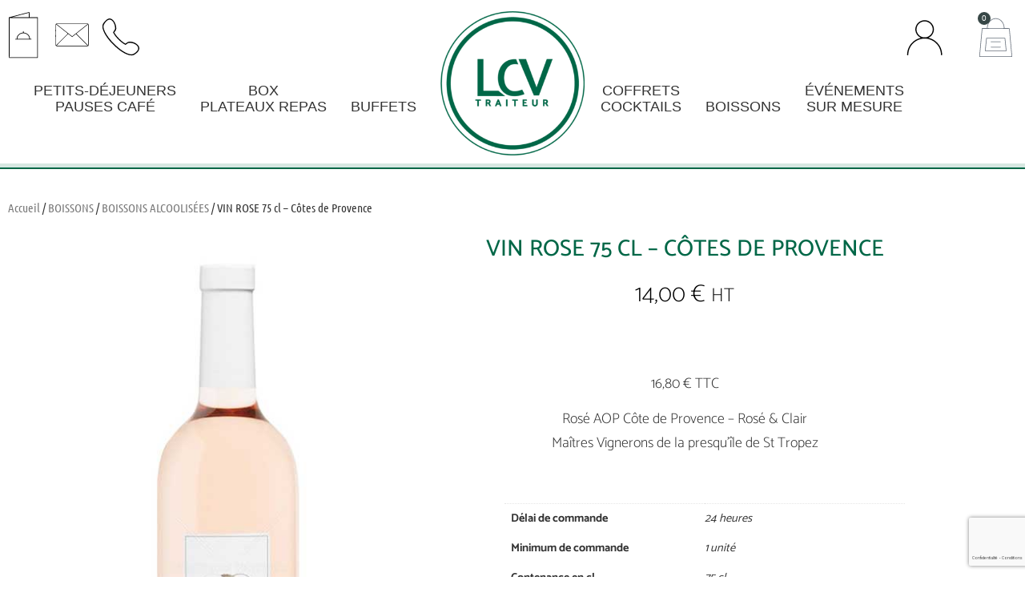

--- FILE ---
content_type: text/html; charset=UTF-8
request_url: https://www.lcvtraiteur.fr/produit/vin-rose-75-cl-cotes-de-provence/
body_size: 28234
content:
<!doctype html>
<html dir="ltr" lang="fr-FR" prefix="og: https://ogp.me/ns#">
<head>
	<meta charset="UTF-8">
	<meta name="viewport" content="width=device-width, initial-scale=1">
	<link rel="profile" href="https://gmpg.org/xfn/11">
	<title>VIN ROSE 75 cl – Côtes de Provence - LCV TRAITEUR</title>

		<!-- All in One SEO 4.9.3 - aioseo.com -->
	<meta name="description" content="16,80 € TTC Rosé AOP Côte de Provence - Rosé &amp; Clair Maîtres Vignerons de la presqu&#039;île de St Tropez" />
	<meta name="robots" content="max-image-preview:large" />
	<link rel="canonical" href="https://www.lcvtraiteur.fr/produit/vin-rose-75-cl-cotes-de-provence/" />
	<meta name="generator" content="All in One SEO (AIOSEO) 4.9.3" />
		<meta property="og:locale" content="fr_FR" />
		<meta property="og:site_name" content="LCV TRAITEUR - Traiteur dédié aux entreprises à Paris et en Ile de France" />
		<meta property="og:type" content="article" />
		<meta property="og:title" content="VIN ROSE 75 cl – Côtes de Provence - LCV TRAITEUR" />
		<meta property="og:description" content="16,80 € TTC Rosé AOP Côte de Provence - Rosé &amp; Clair Maîtres Vignerons de la presqu&#039;île de St Tropez" />
		<meta property="og:url" content="https://www.lcvtraiteur.fr/produit/vin-rose-75-cl-cotes-de-provence/" />
		<meta property="og:image" content="https://www.lcvtraiteur.fr/wp-content/uploads/2021/01/Logo-LCV-1.svg" />
		<meta property="og:image:secure_url" content="https://www.lcvtraiteur.fr/wp-content/uploads/2021/01/Logo-LCV-1.svg" />
		<meta property="article:published_time" content="2020-09-01T12:21:03+00:00" />
		<meta property="article:modified_time" content="2024-11-05T08:42:49+00:00" />
		<meta name="twitter:card" content="summary" />
		<meta name="twitter:title" content="VIN ROSE 75 cl – Côtes de Provence - LCV TRAITEUR" />
		<meta name="twitter:description" content="16,80 € TTC Rosé AOP Côte de Provence - Rosé &amp; Clair Maîtres Vignerons de la presqu&#039;île de St Tropez" />
		<meta name="twitter:image" content="https://www.lcvtraiteur.fr/wp-content/uploads/2021/01/Logo-LCV-1.svg" />
		<script type="application/ld+json" class="aioseo-schema">
			{"@context":"https:\/\/schema.org","@graph":[{"@type":"BreadcrumbList","@id":"https:\/\/www.lcvtraiteur.fr\/produit\/vin-rose-75-cl-cotes-de-provence\/#breadcrumblist","itemListElement":[{"@type":"ListItem","@id":"https:\/\/www.lcvtraiteur.fr#listItem","position":1,"name":"Accueil","item":"https:\/\/www.lcvtraiteur.fr","nextItem":{"@type":"ListItem","@id":"https:\/\/www.lcvtraiteur.fr\/boutique\/#listItem","name":"Tous nos produits &#8211; LCV TRAITEUR"}},{"@type":"ListItem","@id":"https:\/\/www.lcvtraiteur.fr\/boutique\/#listItem","position":2,"name":"Tous nos produits &#8211; LCV TRAITEUR","item":"https:\/\/www.lcvtraiteur.fr\/boutique\/","nextItem":{"@type":"ListItem","@id":"https:\/\/www.lcvtraiteur.fr\/categorie-produit\/boissons\/#listItem","name":"BOISSONS"},"previousItem":{"@type":"ListItem","@id":"https:\/\/www.lcvtraiteur.fr#listItem","name":"Accueil"}},{"@type":"ListItem","@id":"https:\/\/www.lcvtraiteur.fr\/categorie-produit\/boissons\/#listItem","position":3,"name":"BOISSONS","item":"https:\/\/www.lcvtraiteur.fr\/categorie-produit\/boissons\/","nextItem":{"@type":"ListItem","@id":"https:\/\/www.lcvtraiteur.fr\/categorie-produit\/boissons\/boissons-alcoolisees\/#listItem","name":"BOISSONS ALCOOLIS\u00c9ES"},"previousItem":{"@type":"ListItem","@id":"https:\/\/www.lcvtraiteur.fr\/boutique\/#listItem","name":"Tous nos produits &#8211; LCV TRAITEUR"}},{"@type":"ListItem","@id":"https:\/\/www.lcvtraiteur.fr\/categorie-produit\/boissons\/boissons-alcoolisees\/#listItem","position":4,"name":"BOISSONS ALCOOLIS\u00c9ES","item":"https:\/\/www.lcvtraiteur.fr\/categorie-produit\/boissons\/boissons-alcoolisees\/","nextItem":{"@type":"ListItem","@id":"https:\/\/www.lcvtraiteur.fr\/produit\/vin-rose-75-cl-cotes-de-provence\/#listItem","name":"VIN ROSE 75 cl &#8211; C\u00f4tes de Provence"},"previousItem":{"@type":"ListItem","@id":"https:\/\/www.lcvtraiteur.fr\/categorie-produit\/boissons\/#listItem","name":"BOISSONS"}},{"@type":"ListItem","@id":"https:\/\/www.lcvtraiteur.fr\/produit\/vin-rose-75-cl-cotes-de-provence\/#listItem","position":5,"name":"VIN ROSE 75 cl &#8211; C\u00f4tes de Provence","previousItem":{"@type":"ListItem","@id":"https:\/\/www.lcvtraiteur.fr\/categorie-produit\/boissons\/boissons-alcoolisees\/#listItem","name":"BOISSONS ALCOOLIS\u00c9ES"}}]},{"@type":"ItemPage","@id":"https:\/\/www.lcvtraiteur.fr\/produit\/vin-rose-75-cl-cotes-de-provence\/#itempage","url":"https:\/\/www.lcvtraiteur.fr\/produit\/vin-rose-75-cl-cotes-de-provence\/","name":"VIN ROSE 75 cl \u2013 C\u00f4tes de Provence - LCV TRAITEUR","description":"16,80 \u20ac TTC Ros\u00e9 AOP C\u00f4te de Provence - Ros\u00e9 & Clair Ma\u00eetres Vignerons de la presqu'\u00eele de St Tropez","inLanguage":"fr-FR","isPartOf":{"@id":"https:\/\/www.lcvtraiteur.fr\/#website"},"breadcrumb":{"@id":"https:\/\/www.lcvtraiteur.fr\/produit\/vin-rose-75-cl-cotes-de-provence\/#breadcrumblist"},"image":{"@type":"ImageObject","url":"https:\/\/www.lcvtraiteur.fr\/wp-content\/uploads\/2020\/09\/Rose-cote-de-provence-LCV-Traiteur-1.jpg","@id":"https:\/\/www.lcvtraiteur.fr\/produit\/vin-rose-75-cl-cotes-de-provence\/#mainImage","width":567,"height":850},"primaryImageOfPage":{"@id":"https:\/\/www.lcvtraiteur.fr\/produit\/vin-rose-75-cl-cotes-de-provence\/#mainImage"},"datePublished":"2020-09-01T14:21:03+02:00","dateModified":"2024-11-05T09:42:49+01:00"},{"@type":"Organization","@id":"https:\/\/www.lcvtraiteur.fr\/#organization","name":"LCV TRAITEUR","description":"Traiteur d\u00e9di\u00e9 aux entreprises \u00e0 Paris et en Ile de France","url":"https:\/\/www.lcvtraiteur.fr\/","telephone":"+33142042440","logo":{"@type":"ImageObject","url":"https:\/\/www.lcvtraiteur.fr\/wp-content\/uploads\/2021\/01\/Logo-LCV-1.svg","@id":"https:\/\/www.lcvtraiteur.fr\/produit\/vin-rose-75-cl-cotes-de-provence\/#organizationLogo"},"image":{"@id":"https:\/\/www.lcvtraiteur.fr\/produit\/vin-rose-75-cl-cotes-de-provence\/#organizationLogo"},"sameAs":["https:\/\/www.instagram.com\/lcv_traiteur\/"]},{"@type":"WebSite","@id":"https:\/\/www.lcvtraiteur.fr\/#website","url":"https:\/\/www.lcvtraiteur.fr\/","name":"LCV TRAITEUR","description":"Traiteur d\u00e9di\u00e9 aux entreprises \u00e0 Paris et en Ile de France","inLanguage":"fr-FR","publisher":{"@id":"https:\/\/www.lcvtraiteur.fr\/#organization"}}]}
		</script>
		<!-- All in One SEO -->

<script id="cookieyes" type="text/javascript" src="https://cdn-cookieyes.com/client_data/08fa20958f7aceadb1dd17da/script.js"></script><link rel='dns-prefetch' href='//www.google.com' />
<link rel='dns-prefetch' href='//www.googletagmanager.com' />
<link rel="alternate" type="application/rss+xml" title="LCV TRAITEUR &raquo; Flux" href="https://www.lcvtraiteur.fr/feed/" />
<link rel="alternate" type="application/rss+xml" title="LCV TRAITEUR &raquo; Flux des commentaires" href="https://www.lcvtraiteur.fr/comments/feed/" />
<link rel="alternate" title="oEmbed (JSON)" type="application/json+oembed" href="https://www.lcvtraiteur.fr/wp-json/oembed/1.0/embed?url=https%3A%2F%2Fwww.lcvtraiteur.fr%2Fproduit%2Fvin-rose-75-cl-cotes-de-provence%2F" />
<link rel="alternate" title="oEmbed (XML)" type="text/xml+oembed" href="https://www.lcvtraiteur.fr/wp-json/oembed/1.0/embed?url=https%3A%2F%2Fwww.lcvtraiteur.fr%2Fproduit%2Fvin-rose-75-cl-cotes-de-provence%2F&#038;format=xml" />
<style id='wp-img-auto-sizes-contain-inline-css'>
img:is([sizes=auto i],[sizes^="auto," i]){contain-intrinsic-size:3000px 1500px}
/*# sourceURL=wp-img-auto-sizes-contain-inline-css */
</style>
<link rel='stylesheet' id='sbi_styles-css' href='https://www.lcvtraiteur.fr/wp-content/plugins/instagram-feed/css/sbi-styles.min.css?ver=6.10.0' media='all' />
<style id='wp-emoji-styles-inline-css'>

	img.wp-smiley, img.emoji {
		display: inline !important;
		border: none !important;
		box-shadow: none !important;
		height: 1em !important;
		width: 1em !important;
		margin: 0 0.07em !important;
		vertical-align: -0.1em !important;
		background: none !important;
		padding: 0 !important;
	}
/*# sourceURL=wp-emoji-styles-inline-css */
</style>
<link rel='stylesheet' id='wp-block-library-css' href='https://www.lcvtraiteur.fr/wp-includes/css/dist/block-library/style.min.css?ver=6.9' media='all' />
<link rel='stylesheet' id='aioseo/css/src/vue/standalone/blocks/table-of-contents/global.scss-css' href='https://www.lcvtraiteur.fr/wp-content/plugins/all-in-one-seo-pack/dist/Lite/assets/css/table-of-contents/global.e90f6d47.css?ver=4.9.3' media='all' />
<style id='global-styles-inline-css'>
:root{--wp--preset--aspect-ratio--square: 1;--wp--preset--aspect-ratio--4-3: 4/3;--wp--preset--aspect-ratio--3-4: 3/4;--wp--preset--aspect-ratio--3-2: 3/2;--wp--preset--aspect-ratio--2-3: 2/3;--wp--preset--aspect-ratio--16-9: 16/9;--wp--preset--aspect-ratio--9-16: 9/16;--wp--preset--color--black: #000000;--wp--preset--color--cyan-bluish-gray: #abb8c3;--wp--preset--color--white: #ffffff;--wp--preset--color--pale-pink: #f78da7;--wp--preset--color--vivid-red: #cf2e2e;--wp--preset--color--luminous-vivid-orange: #ff6900;--wp--preset--color--luminous-vivid-amber: #fcb900;--wp--preset--color--light-green-cyan: #7bdcb5;--wp--preset--color--vivid-green-cyan: #00d084;--wp--preset--color--pale-cyan-blue: #8ed1fc;--wp--preset--color--vivid-cyan-blue: #0693e3;--wp--preset--color--vivid-purple: #9b51e0;--wp--preset--gradient--vivid-cyan-blue-to-vivid-purple: linear-gradient(135deg,rgb(6,147,227) 0%,rgb(155,81,224) 100%);--wp--preset--gradient--light-green-cyan-to-vivid-green-cyan: linear-gradient(135deg,rgb(122,220,180) 0%,rgb(0,208,130) 100%);--wp--preset--gradient--luminous-vivid-amber-to-luminous-vivid-orange: linear-gradient(135deg,rgb(252,185,0) 0%,rgb(255,105,0) 100%);--wp--preset--gradient--luminous-vivid-orange-to-vivid-red: linear-gradient(135deg,rgb(255,105,0) 0%,rgb(207,46,46) 100%);--wp--preset--gradient--very-light-gray-to-cyan-bluish-gray: linear-gradient(135deg,rgb(238,238,238) 0%,rgb(169,184,195) 100%);--wp--preset--gradient--cool-to-warm-spectrum: linear-gradient(135deg,rgb(74,234,220) 0%,rgb(151,120,209) 20%,rgb(207,42,186) 40%,rgb(238,44,130) 60%,rgb(251,105,98) 80%,rgb(254,248,76) 100%);--wp--preset--gradient--blush-light-purple: linear-gradient(135deg,rgb(255,206,236) 0%,rgb(152,150,240) 100%);--wp--preset--gradient--blush-bordeaux: linear-gradient(135deg,rgb(254,205,165) 0%,rgb(254,45,45) 50%,rgb(107,0,62) 100%);--wp--preset--gradient--luminous-dusk: linear-gradient(135deg,rgb(255,203,112) 0%,rgb(199,81,192) 50%,rgb(65,88,208) 100%);--wp--preset--gradient--pale-ocean: linear-gradient(135deg,rgb(255,245,203) 0%,rgb(182,227,212) 50%,rgb(51,167,181) 100%);--wp--preset--gradient--electric-grass: linear-gradient(135deg,rgb(202,248,128) 0%,rgb(113,206,126) 100%);--wp--preset--gradient--midnight: linear-gradient(135deg,rgb(2,3,129) 0%,rgb(40,116,252) 100%);--wp--preset--font-size--small: 13px;--wp--preset--font-size--medium: 20px;--wp--preset--font-size--large: 36px;--wp--preset--font-size--x-large: 42px;--wp--preset--font-family--inter: "Inter", sans-serif;--wp--preset--font-family--cardo: Cardo;--wp--preset--spacing--20: 0.44rem;--wp--preset--spacing--30: 0.67rem;--wp--preset--spacing--40: 1rem;--wp--preset--spacing--50: 1.5rem;--wp--preset--spacing--60: 2.25rem;--wp--preset--spacing--70: 3.38rem;--wp--preset--spacing--80: 5.06rem;--wp--preset--shadow--natural: 6px 6px 9px rgba(0, 0, 0, 0.2);--wp--preset--shadow--deep: 12px 12px 50px rgba(0, 0, 0, 0.4);--wp--preset--shadow--sharp: 6px 6px 0px rgba(0, 0, 0, 0.2);--wp--preset--shadow--outlined: 6px 6px 0px -3px rgb(255, 255, 255), 6px 6px rgb(0, 0, 0);--wp--preset--shadow--crisp: 6px 6px 0px rgb(0, 0, 0);}:root { --wp--style--global--content-size: 800px;--wp--style--global--wide-size: 1200px; }:where(body) { margin: 0; }.wp-site-blocks > .alignleft { float: left; margin-right: 2em; }.wp-site-blocks > .alignright { float: right; margin-left: 2em; }.wp-site-blocks > .aligncenter { justify-content: center; margin-left: auto; margin-right: auto; }:where(.wp-site-blocks) > * { margin-block-start: 24px; margin-block-end: 0; }:where(.wp-site-blocks) > :first-child { margin-block-start: 0; }:where(.wp-site-blocks) > :last-child { margin-block-end: 0; }:root { --wp--style--block-gap: 24px; }:root :where(.is-layout-flow) > :first-child{margin-block-start: 0;}:root :where(.is-layout-flow) > :last-child{margin-block-end: 0;}:root :where(.is-layout-flow) > *{margin-block-start: 24px;margin-block-end: 0;}:root :where(.is-layout-constrained) > :first-child{margin-block-start: 0;}:root :where(.is-layout-constrained) > :last-child{margin-block-end: 0;}:root :where(.is-layout-constrained) > *{margin-block-start: 24px;margin-block-end: 0;}:root :where(.is-layout-flex){gap: 24px;}:root :where(.is-layout-grid){gap: 24px;}.is-layout-flow > .alignleft{float: left;margin-inline-start: 0;margin-inline-end: 2em;}.is-layout-flow > .alignright{float: right;margin-inline-start: 2em;margin-inline-end: 0;}.is-layout-flow > .aligncenter{margin-left: auto !important;margin-right: auto !important;}.is-layout-constrained > .alignleft{float: left;margin-inline-start: 0;margin-inline-end: 2em;}.is-layout-constrained > .alignright{float: right;margin-inline-start: 2em;margin-inline-end: 0;}.is-layout-constrained > .aligncenter{margin-left: auto !important;margin-right: auto !important;}.is-layout-constrained > :where(:not(.alignleft):not(.alignright):not(.alignfull)){max-width: var(--wp--style--global--content-size);margin-left: auto !important;margin-right: auto !important;}.is-layout-constrained > .alignwide{max-width: var(--wp--style--global--wide-size);}body .is-layout-flex{display: flex;}.is-layout-flex{flex-wrap: wrap;align-items: center;}.is-layout-flex > :is(*, div){margin: 0;}body .is-layout-grid{display: grid;}.is-layout-grid > :is(*, div){margin: 0;}body{padding-top: 0px;padding-right: 0px;padding-bottom: 0px;padding-left: 0px;}a:where(:not(.wp-element-button)){text-decoration: underline;}:root :where(.wp-element-button, .wp-block-button__link){background-color: #32373c;border-width: 0;color: #fff;font-family: inherit;font-size: inherit;font-style: inherit;font-weight: inherit;letter-spacing: inherit;line-height: inherit;padding-top: calc(0.667em + 2px);padding-right: calc(1.333em + 2px);padding-bottom: calc(0.667em + 2px);padding-left: calc(1.333em + 2px);text-decoration: none;text-transform: inherit;}.has-black-color{color: var(--wp--preset--color--black) !important;}.has-cyan-bluish-gray-color{color: var(--wp--preset--color--cyan-bluish-gray) !important;}.has-white-color{color: var(--wp--preset--color--white) !important;}.has-pale-pink-color{color: var(--wp--preset--color--pale-pink) !important;}.has-vivid-red-color{color: var(--wp--preset--color--vivid-red) !important;}.has-luminous-vivid-orange-color{color: var(--wp--preset--color--luminous-vivid-orange) !important;}.has-luminous-vivid-amber-color{color: var(--wp--preset--color--luminous-vivid-amber) !important;}.has-light-green-cyan-color{color: var(--wp--preset--color--light-green-cyan) !important;}.has-vivid-green-cyan-color{color: var(--wp--preset--color--vivid-green-cyan) !important;}.has-pale-cyan-blue-color{color: var(--wp--preset--color--pale-cyan-blue) !important;}.has-vivid-cyan-blue-color{color: var(--wp--preset--color--vivid-cyan-blue) !important;}.has-vivid-purple-color{color: var(--wp--preset--color--vivid-purple) !important;}.has-black-background-color{background-color: var(--wp--preset--color--black) !important;}.has-cyan-bluish-gray-background-color{background-color: var(--wp--preset--color--cyan-bluish-gray) !important;}.has-white-background-color{background-color: var(--wp--preset--color--white) !important;}.has-pale-pink-background-color{background-color: var(--wp--preset--color--pale-pink) !important;}.has-vivid-red-background-color{background-color: var(--wp--preset--color--vivid-red) !important;}.has-luminous-vivid-orange-background-color{background-color: var(--wp--preset--color--luminous-vivid-orange) !important;}.has-luminous-vivid-amber-background-color{background-color: var(--wp--preset--color--luminous-vivid-amber) !important;}.has-light-green-cyan-background-color{background-color: var(--wp--preset--color--light-green-cyan) !important;}.has-vivid-green-cyan-background-color{background-color: var(--wp--preset--color--vivid-green-cyan) !important;}.has-pale-cyan-blue-background-color{background-color: var(--wp--preset--color--pale-cyan-blue) !important;}.has-vivid-cyan-blue-background-color{background-color: var(--wp--preset--color--vivid-cyan-blue) !important;}.has-vivid-purple-background-color{background-color: var(--wp--preset--color--vivid-purple) !important;}.has-black-border-color{border-color: var(--wp--preset--color--black) !important;}.has-cyan-bluish-gray-border-color{border-color: var(--wp--preset--color--cyan-bluish-gray) !important;}.has-white-border-color{border-color: var(--wp--preset--color--white) !important;}.has-pale-pink-border-color{border-color: var(--wp--preset--color--pale-pink) !important;}.has-vivid-red-border-color{border-color: var(--wp--preset--color--vivid-red) !important;}.has-luminous-vivid-orange-border-color{border-color: var(--wp--preset--color--luminous-vivid-orange) !important;}.has-luminous-vivid-amber-border-color{border-color: var(--wp--preset--color--luminous-vivid-amber) !important;}.has-light-green-cyan-border-color{border-color: var(--wp--preset--color--light-green-cyan) !important;}.has-vivid-green-cyan-border-color{border-color: var(--wp--preset--color--vivid-green-cyan) !important;}.has-pale-cyan-blue-border-color{border-color: var(--wp--preset--color--pale-cyan-blue) !important;}.has-vivid-cyan-blue-border-color{border-color: var(--wp--preset--color--vivid-cyan-blue) !important;}.has-vivid-purple-border-color{border-color: var(--wp--preset--color--vivid-purple) !important;}.has-vivid-cyan-blue-to-vivid-purple-gradient-background{background: var(--wp--preset--gradient--vivid-cyan-blue-to-vivid-purple) !important;}.has-light-green-cyan-to-vivid-green-cyan-gradient-background{background: var(--wp--preset--gradient--light-green-cyan-to-vivid-green-cyan) !important;}.has-luminous-vivid-amber-to-luminous-vivid-orange-gradient-background{background: var(--wp--preset--gradient--luminous-vivid-amber-to-luminous-vivid-orange) !important;}.has-luminous-vivid-orange-to-vivid-red-gradient-background{background: var(--wp--preset--gradient--luminous-vivid-orange-to-vivid-red) !important;}.has-very-light-gray-to-cyan-bluish-gray-gradient-background{background: var(--wp--preset--gradient--very-light-gray-to-cyan-bluish-gray) !important;}.has-cool-to-warm-spectrum-gradient-background{background: var(--wp--preset--gradient--cool-to-warm-spectrum) !important;}.has-blush-light-purple-gradient-background{background: var(--wp--preset--gradient--blush-light-purple) !important;}.has-blush-bordeaux-gradient-background{background: var(--wp--preset--gradient--blush-bordeaux) !important;}.has-luminous-dusk-gradient-background{background: var(--wp--preset--gradient--luminous-dusk) !important;}.has-pale-ocean-gradient-background{background: var(--wp--preset--gradient--pale-ocean) !important;}.has-electric-grass-gradient-background{background: var(--wp--preset--gradient--electric-grass) !important;}.has-midnight-gradient-background{background: var(--wp--preset--gradient--midnight) !important;}.has-small-font-size{font-size: var(--wp--preset--font-size--small) !important;}.has-medium-font-size{font-size: var(--wp--preset--font-size--medium) !important;}.has-large-font-size{font-size: var(--wp--preset--font-size--large) !important;}.has-x-large-font-size{font-size: var(--wp--preset--font-size--x-large) !important;}.has-inter-font-family{font-family: var(--wp--preset--font-family--inter) !important;}.has-cardo-font-family{font-family: var(--wp--preset--font-family--cardo) !important;}
:root :where(.wp-block-pullquote){font-size: 1.5em;line-height: 1.6;}
/*# sourceURL=global-styles-inline-css */
</style>
<link rel='stylesheet' id='contact-form-7-css' href='https://www.lcvtraiteur.fr/wp-content/plugins/contact-form-7/includes/css/styles.css?ver=6.1.4' media='all' />
<link rel='stylesheet' id='photoswipe-css' href='https://www.lcvtraiteur.fr/wp-content/plugins/woocommerce/assets/css/photoswipe/photoswipe.min.css?ver=9.5.1' media='all' />
<link rel='stylesheet' id='photoswipe-default-skin-css' href='https://www.lcvtraiteur.fr/wp-content/plugins/woocommerce/assets/css/photoswipe/default-skin/default-skin.min.css?ver=9.5.1' media='all' />
<link rel='stylesheet' id='woocommerce-layout-css' href='https://www.lcvtraiteur.fr/wp-content/plugins/woocommerce/assets/css/woocommerce-layout.css?ver=9.5.1' media='all' />
<link rel='stylesheet' id='woocommerce-smallscreen-css' href='https://www.lcvtraiteur.fr/wp-content/plugins/woocommerce/assets/css/woocommerce-smallscreen.css?ver=9.5.1' media='only screen and (max-width: 768px)' />
<link rel='stylesheet' id='woocommerce-general-css' href='https://www.lcvtraiteur.fr/wp-content/plugins/woocommerce/assets/css/woocommerce.css?ver=9.5.1' media='all' />
<style id='woocommerce-inline-inline-css'>
.woocommerce form .form-row .required { visibility: visible; }
/*# sourceURL=woocommerce-inline-inline-css */
</style>
<link rel='stylesheet' id='hello-elementor-theme-style-css' href='https://www.lcvtraiteur.fr/wp-content/themes/hello-elementor/assets/css/theme.css?ver=3.4.5' media='all' />
<link rel='stylesheet' id='hello-elementor-child-style-css' href='https://www.lcvtraiteur.fr/wp-content/themes/hello-theme-child-master/style.css?ver=1.0.0' media='all' />
<link rel='stylesheet' id='hello-elementor-css' href='https://www.lcvtraiteur.fr/wp-content/themes/hello-elementor/assets/css/reset.css?ver=3.4.5' media='all' />
<link rel='stylesheet' id='hello-elementor-header-footer-css' href='https://www.lcvtraiteur.fr/wp-content/themes/hello-elementor/assets/css/header-footer.css?ver=3.4.5' media='all' />
<link rel='stylesheet' id='swiper-css' href='https://www.lcvtraiteur.fr/wp-content/plugins/elementor/assets/lib/swiper/v8/css/swiper.min.css?ver=8.4.5' media='all' />
<link rel='stylesheet' id='e-swiper-css' href='https://www.lcvtraiteur.fr/wp-content/plugins/elementor/assets/css/conditionals/e-swiper.min.css?ver=3.34.1' media='all' />
<link rel='stylesheet' id='elementor-frontend-css' href='https://www.lcvtraiteur.fr/wp-content/uploads/elementor/css/custom-frontend.min.css?ver=1768362761' media='all' />
<link rel='stylesheet' id='widget-toggle-css' href='https://www.lcvtraiteur.fr/wp-content/uploads/elementor/css/custom-widget-toggle.min.css?ver=1768362761' media='all' />
<link rel='stylesheet' id='widget-woocommerce-menu-cart-css' href='https://www.lcvtraiteur.fr/wp-content/uploads/elementor/css/custom-pro-widget-woocommerce-menu-cart.min.css?ver=1768362761' media='all' />
<link rel='stylesheet' id='widget-nav-menu-css' href='https://www.lcvtraiteur.fr/wp-content/uploads/elementor/css/custom-pro-widget-nav-menu.min.css?ver=1768362761' media='all' />
<link rel='stylesheet' id='widget-image-css' href='https://www.lcvtraiteur.fr/wp-content/plugins/elementor/assets/css/widget-image.min.css?ver=3.34.1' media='all' />
<link rel='stylesheet' id='e-sticky-css' href='https://www.lcvtraiteur.fr/wp-content/plugins/elementor-pro/assets/css/modules/sticky.min.css?ver=3.34.0' media='all' />
<link rel='stylesheet' id='widget-social-icons-css' href='https://www.lcvtraiteur.fr/wp-content/plugins/elementor/assets/css/widget-social-icons.min.css?ver=3.34.1' media='all' />
<link rel='stylesheet' id='e-apple-webkit-css' href='https://www.lcvtraiteur.fr/wp-content/uploads/elementor/css/custom-apple-webkit.min.css?ver=1768362761' media='all' />
<link rel='stylesheet' id='widget-heading-css' href='https://www.lcvtraiteur.fr/wp-content/plugins/elementor/assets/css/widget-heading.min.css?ver=3.34.1' media='all' />
<link rel='stylesheet' id='widget-spacer-css' href='https://www.lcvtraiteur.fr/wp-content/plugins/elementor/assets/css/widget-spacer.min.css?ver=3.34.1' media='all' />
<link rel='stylesheet' id='widget-woocommerce-product-price-css' href='https://www.lcvtraiteur.fr/wp-content/plugins/elementor-pro/assets/css/widget-woocommerce-product-price.min.css?ver=3.34.0' media='all' />
<link rel='stylesheet' id='widget-woocommerce-product-additional-information-css' href='https://www.lcvtraiteur.fr/wp-content/plugins/elementor-pro/assets/css/widget-woocommerce-product-additional-information.min.css?ver=3.34.0' media='all' />
<link rel='stylesheet' id='widget-woocommerce-product-add-to-cart-css' href='https://www.lcvtraiteur.fr/wp-content/uploads/elementor/css/custom-pro-widget-woocommerce-product-add-to-cart.min.css?ver=1768362761' media='all' />
<link rel='stylesheet' id='widget-share-buttons-css' href='https://www.lcvtraiteur.fr/wp-content/plugins/elementor-pro/assets/css/widget-share-buttons.min.css?ver=3.34.0' media='all' />
<link rel='stylesheet' id='elementor-icons-shared-0-css' href='https://www.lcvtraiteur.fr/wp-content/plugins/elementor/assets/lib/font-awesome/css/fontawesome.min.css?ver=5.15.3' media='all' />
<link rel='stylesheet' id='elementor-icons-fa-solid-css' href='https://www.lcvtraiteur.fr/wp-content/plugins/elementor/assets/lib/font-awesome/css/solid.min.css?ver=5.15.3' media='all' />
<link rel='stylesheet' id='elementor-icons-fa-brands-css' href='https://www.lcvtraiteur.fr/wp-content/plugins/elementor/assets/lib/font-awesome/css/brands.min.css?ver=5.15.3' media='all' />
<link rel='stylesheet' id='widget-divider-css' href='https://www.lcvtraiteur.fr/wp-content/plugins/elementor/assets/css/widget-divider.min.css?ver=3.34.1' media='all' />
<link rel='stylesheet' id='widget-loop-common-css' href='https://www.lcvtraiteur.fr/wp-content/plugins/elementor-pro/assets/css/widget-loop-common.min.css?ver=3.34.0' media='all' />
<link rel='stylesheet' id='widget-loop-carousel-css' href='https://www.lcvtraiteur.fr/wp-content/plugins/elementor-pro/assets/css/widget-loop-carousel.min.css?ver=3.34.0' media='all' />
<link rel='stylesheet' id='e-animation-fadeInDown-css' href='https://www.lcvtraiteur.fr/wp-content/plugins/elementor/assets/lib/animations/styles/fadeInDown.min.css?ver=3.34.1' media='all' />
<link rel='stylesheet' id='e-animation-fadeInUp-css' href='https://www.lcvtraiteur.fr/wp-content/plugins/elementor/assets/lib/animations/styles/fadeInUp.min.css?ver=3.34.1' media='all' />
<link rel='stylesheet' id='e-animation-fadeIn-css' href='https://www.lcvtraiteur.fr/wp-content/plugins/elementor/assets/lib/animations/styles/fadeIn.min.css?ver=3.34.1' media='all' />
<link rel='stylesheet' id='e-popup-css' href='https://www.lcvtraiteur.fr/wp-content/plugins/elementor-pro/assets/css/conditionals/popup.min.css?ver=3.34.0' media='all' />
<link rel='stylesheet' id='elementor-icons-css' href='https://www.lcvtraiteur.fr/wp-content/plugins/elementor/assets/lib/eicons/css/elementor-icons.min.css?ver=5.45.0' media='all' />
<link rel='stylesheet' id='elementor-post-12-css' href='https://www.lcvtraiteur.fr/wp-content/uploads/elementor/css/post-12.css?ver=1768362762' media='all' />
<link rel='stylesheet' id='she-header-style-css' href='https://www.lcvtraiteur.fr/wp-content/plugins/sticky-header-effects-for-elementor/assets/css/she-header-style.css?ver=2.1.6' media='all' />
<link rel='stylesheet' id='sbistyles-css' href='https://www.lcvtraiteur.fr/wp-content/plugins/instagram-feed/css/sbi-styles.min.css?ver=6.10.0' media='all' />
<link rel='stylesheet' id='elementor-post-2647-css' href='https://www.lcvtraiteur.fr/wp-content/uploads/elementor/css/post-2647.css?ver=1768363568' media='all' />
<link rel='stylesheet' id='elementor-post-1946-css' href='https://www.lcvtraiteur.fr/wp-content/uploads/elementor/css/post-1946.css?ver=1768362762' media='all' />
<link rel='stylesheet' id='elementor-post-17105-css' href='https://www.lcvtraiteur.fr/wp-content/uploads/elementor/css/post-17105.css?ver=1768363568' media='all' />
<link rel='stylesheet' id='elementor-post-18649-css' href='https://www.lcvtraiteur.fr/wp-content/uploads/elementor/css/post-18649.css?ver=1768362762' media='all' />
<link rel='stylesheet' id='newsletter-css' href='https://www.lcvtraiteur.fr/wp-content/plugins/newsletter/style.css?ver=9.1.0' media='all' />
<link rel='stylesheet' id='wpgdprc.css-css' href='https://www.lcvtraiteur.fr/wp-content/plugins/wp-gdpr-compliance/assets/css/front.min.css?ver=1617965251' media='all' />
<style id='wpgdprc.css-inline-css'>

            div.wpgdprc .wpgdprc-switch .wpgdprc-switch-inner:before { content: 'Oui'; }
            div.wpgdprc .wpgdprc-switch .wpgdprc-switch-inner:after { content: 'Non'; }
        
/*# sourceURL=wpgdprc.css-inline-css */
</style>
<link rel='stylesheet' id='elementor-gf-local-catamaran-css' href='https://www.lcvtraiteur.fr/wp-content/uploads/elementor/google-fonts/css/catamaran.css?ver=1742269904' media='all' />
<link rel='stylesheet' id='elementor-gf-local-ubuntucondensed-css' href='https://www.lcvtraiteur.fr/wp-content/uploads/elementor/google-fonts/css/ubuntucondensed.css?ver=1742269904' media='all' />
<link rel='stylesheet' id='elementor-gf-raleway-css' href='https://fonts.googleapis.com/css?family=Raleway:100,100italic,200,200italic,300,300italic,400,400italic,500,500italic,600,600italic,700,700italic,800,800italic,900,900italic&#038;display=auto' media='all' />
<script src="https://www.lcvtraiteur.fr/wp-includes/js/jquery/jquery.min.js?ver=3.7.1" id="jquery-core-js"></script>
<script src="https://www.lcvtraiteur.fr/wp-includes/js/jquery/jquery-migrate.min.js?ver=3.4.1" id="jquery-migrate-js"></script>
<script src="https://www.lcvtraiteur.fr/wp-content/plugins/recaptcha-woo/js/rcfwc.js?ver=1.0" id="rcfwc-js-js" defer data-wp-strategy="defer"></script>
<script src="https://www.google.com/recaptcha/api.js?hl=fr_FR" id="recaptcha-js" defer data-wp-strategy="defer"></script>
<script src="https://www.lcvtraiteur.fr/wp-content/plugins/woocommerce/assets/js/jquery-blockui/jquery.blockUI.min.js?ver=2.7.0-wc.9.5.1" id="jquery-blockui-js" defer data-wp-strategy="defer"></script>
<script id="wc-add-to-cart-js-extra">
var wc_add_to_cart_params = {"ajax_url":"/wp-admin/admin-ajax.php","wc_ajax_url":"/?wc-ajax=%%endpoint%%","i18n_view_cart":"Voir le panier","cart_url":"https://www.lcvtraiteur.fr/panier/","is_cart":"","cart_redirect_after_add":"no"};
//# sourceURL=wc-add-to-cart-js-extra
</script>
<script src="https://www.lcvtraiteur.fr/wp-content/plugins/woocommerce/assets/js/frontend/add-to-cart.min.js?ver=9.5.1" id="wc-add-to-cart-js" defer data-wp-strategy="defer"></script>
<script src="https://www.lcvtraiteur.fr/wp-content/plugins/woocommerce/assets/js/zoom/jquery.zoom.min.js?ver=1.7.21-wc.9.5.1" id="zoom-js" defer data-wp-strategy="defer"></script>
<script src="https://www.lcvtraiteur.fr/wp-content/plugins/woocommerce/assets/js/flexslider/jquery.flexslider.min.js?ver=2.7.2-wc.9.5.1" id="flexslider-js" defer data-wp-strategy="defer"></script>
<script src="https://www.lcvtraiteur.fr/wp-content/plugins/woocommerce/assets/js/photoswipe/photoswipe.min.js?ver=4.1.1-wc.9.5.1" id="photoswipe-js" defer data-wp-strategy="defer"></script>
<script src="https://www.lcvtraiteur.fr/wp-content/plugins/woocommerce/assets/js/photoswipe/photoswipe-ui-default.min.js?ver=4.1.1-wc.9.5.1" id="photoswipe-ui-default-js" defer data-wp-strategy="defer"></script>
<script id="wc-single-product-js-extra">
var wc_single_product_params = {"i18n_required_rating_text":"Veuillez s\u00e9lectionner une note","i18n_product_gallery_trigger_text":"Voir la galerie d\u2019images en plein \u00e9cran","review_rating_required":"yes","flexslider":{"rtl":false,"animation":"slide","smoothHeight":true,"directionNav":false,"controlNav":"thumbnails","slideshow":false,"animationSpeed":500,"animationLoop":false,"allowOneSlide":false},"zoom_enabled":"1","zoom_options":[],"photoswipe_enabled":"1","photoswipe_options":{"shareEl":false,"closeOnScroll":false,"history":false,"hideAnimationDuration":0,"showAnimationDuration":0},"flexslider_enabled":"1"};
//# sourceURL=wc-single-product-js-extra
</script>
<script src="https://www.lcvtraiteur.fr/wp-content/plugins/woocommerce/assets/js/frontend/single-product.min.js?ver=9.5.1" id="wc-single-product-js" defer data-wp-strategy="defer"></script>
<script src="https://www.lcvtraiteur.fr/wp-content/plugins/woocommerce/assets/js/js-cookie/js.cookie.min.js?ver=2.1.4-wc.9.5.1" id="js-cookie-js" defer data-wp-strategy="defer"></script>
<script id="woocommerce-js-extra">
var woocommerce_params = {"ajax_url":"/wp-admin/admin-ajax.php","wc_ajax_url":"/?wc-ajax=%%endpoint%%"};
//# sourceURL=woocommerce-js-extra
</script>
<script src="https://www.lcvtraiteur.fr/wp-content/plugins/woocommerce/assets/js/frontend/woocommerce.min.js?ver=9.5.1" id="woocommerce-js" defer data-wp-strategy="defer"></script>
<script src="https://www.lcvtraiteur.fr/wp-content/plugins/sticky-header-effects-for-elementor/assets/js/she-header.js?ver=2.1.6" id="she-header-js"></script>

<!-- Extrait de code de la balise Google (gtag.js) ajouté par Site Kit -->
<!-- Extrait Google Analytics ajouté par Site Kit -->
<script src="https://www.googletagmanager.com/gtag/js?id=G-CC1XR2VZMS" id="google_gtagjs-js" async></script>
<script id="google_gtagjs-js-after">
window.dataLayer = window.dataLayer || [];function gtag(){dataLayer.push(arguments);}
gtag("set","linker",{"domains":["www.lcvtraiteur.fr"]});
gtag("js", new Date());
gtag("set", "developer_id.dZTNiMT", true);
gtag("config", "G-CC1XR2VZMS");
//# sourceURL=google_gtagjs-js-after
</script>
<link rel="https://api.w.org/" href="https://www.lcvtraiteur.fr/wp-json/" /><link rel="alternate" title="JSON" type="application/json" href="https://www.lcvtraiteur.fr/wp-json/wp/v2/product/254" /><link rel="EditURI" type="application/rsd+xml" title="RSD" href="https://www.lcvtraiteur.fr/xmlrpc.php?rsd" />
<meta name="generator" content="WordPress 6.9" />
<meta name="generator" content="WooCommerce 9.5.1" />
<link rel='shortlink' href='https://www.lcvtraiteur.fr/?p=254' />
<meta name="generator" content="Redux 4.5.10" /><meta name="generator" content="Site Kit by Google 1.170.0" /><meta name="ti-site-data" content="[base64]" /><!-- Analytics by WP Statistics - https://wp-statistics.com -->
    <style>
    .woocommerce ul.products li.product {
        position: relative; /* important pour positionner en absolu les pictos */
    }

    .lcv-loop-pictos {
        position: absolute;
        top: 12px;
        left: 12px;
        display: flex;
        flex-direction: column;
        z-index: 2;
    }

    .lcv-loop-pictos img {
        width: 60px !important;
        height: 60px !important;
        display: block;
        transition: transform 0.2s ease;
    }

    .lcv-loop-pictos img:hover {
        transform: scale(1.1);
    }
    </style>
    	<noscript><style>.woocommerce-product-gallery{ opacity: 1 !important; }</style></noscript>
	<meta name="generator" content="Elementor 3.34.1; features: additional_custom_breakpoints; settings: css_print_method-external, google_font-enabled, font_display-auto">
			<style>
				.e-con.e-parent:nth-of-type(n+4):not(.e-lazyloaded):not(.e-no-lazyload),
				.e-con.e-parent:nth-of-type(n+4):not(.e-lazyloaded):not(.e-no-lazyload) * {
					background-image: none !important;
				}
				@media screen and (max-height: 1024px) {
					.e-con.e-parent:nth-of-type(n+3):not(.e-lazyloaded):not(.e-no-lazyload),
					.e-con.e-parent:nth-of-type(n+3):not(.e-lazyloaded):not(.e-no-lazyload) * {
						background-image: none !important;
					}
				}
				@media screen and (max-height: 640px) {
					.e-con.e-parent:nth-of-type(n+2):not(.e-lazyloaded):not(.e-no-lazyload),
					.e-con.e-parent:nth-of-type(n+2):not(.e-lazyloaded):not(.e-no-lazyload) * {
						background-image: none !important;
					}
				}
			</style>
			<meta name="generator" content="Powered by Slider Revolution 6.7.24 - responsive, Mobile-Friendly Slider Plugin for WordPress with comfortable drag and drop interface." />
<style class='wp-fonts-local'>
@font-face{font-family:Inter;font-style:normal;font-weight:300 900;font-display:fallback;src:url('https://www.lcvtraiteur.fr/wp-content/plugins/woocommerce/assets/fonts/Inter-VariableFont_slnt,wght.woff2') format('woff2');font-stretch:normal;}
@font-face{font-family:Cardo;font-style:normal;font-weight:400;font-display:fallback;src:url('https://www.lcvtraiteur.fr/wp-content/plugins/woocommerce/assets/fonts/cardo_normal_400.woff2') format('woff2');}
</style>
<link rel="icon" href="https://www.lcvtraiteur.fr/wp-content/uploads/2020/08/cropped-Favicon-LCV-32x32.jpg" sizes="32x32" />
<link rel="icon" href="https://www.lcvtraiteur.fr/wp-content/uploads/2020/08/cropped-Favicon-LCV-192x192.jpg" sizes="192x192" />
<link rel="apple-touch-icon" href="https://www.lcvtraiteur.fr/wp-content/uploads/2020/08/cropped-Favicon-LCV-180x180.jpg" />
<meta name="msapplication-TileImage" content="https://www.lcvtraiteur.fr/wp-content/uploads/2020/08/cropped-Favicon-LCV-270x270.jpg" />
<script>function setREVStartSize(e){
			//window.requestAnimationFrame(function() {
				window.RSIW = window.RSIW===undefined ? window.innerWidth : window.RSIW;
				window.RSIH = window.RSIH===undefined ? window.innerHeight : window.RSIH;
				try {
					var pw = document.getElementById(e.c).parentNode.offsetWidth,
						newh;
					pw = pw===0 || isNaN(pw) || (e.l=="fullwidth" || e.layout=="fullwidth") ? window.RSIW : pw;
					e.tabw = e.tabw===undefined ? 0 : parseInt(e.tabw);
					e.thumbw = e.thumbw===undefined ? 0 : parseInt(e.thumbw);
					e.tabh = e.tabh===undefined ? 0 : parseInt(e.tabh);
					e.thumbh = e.thumbh===undefined ? 0 : parseInt(e.thumbh);
					e.tabhide = e.tabhide===undefined ? 0 : parseInt(e.tabhide);
					e.thumbhide = e.thumbhide===undefined ? 0 : parseInt(e.thumbhide);
					e.mh = e.mh===undefined || e.mh=="" || e.mh==="auto" ? 0 : parseInt(e.mh,0);
					if(e.layout==="fullscreen" || e.l==="fullscreen")
						newh = Math.max(e.mh,window.RSIH);
					else{
						e.gw = Array.isArray(e.gw) ? e.gw : [e.gw];
						for (var i in e.rl) if (e.gw[i]===undefined || e.gw[i]===0) e.gw[i] = e.gw[i-1];
						e.gh = e.el===undefined || e.el==="" || (Array.isArray(e.el) && e.el.length==0)? e.gh : e.el;
						e.gh = Array.isArray(e.gh) ? e.gh : [e.gh];
						for (var i in e.rl) if (e.gh[i]===undefined || e.gh[i]===0) e.gh[i] = e.gh[i-1];
											
						var nl = new Array(e.rl.length),
							ix = 0,
							sl;
						e.tabw = e.tabhide>=pw ? 0 : e.tabw;
						e.thumbw = e.thumbhide>=pw ? 0 : e.thumbw;
						e.tabh = e.tabhide>=pw ? 0 : e.tabh;
						e.thumbh = e.thumbhide>=pw ? 0 : e.thumbh;
						for (var i in e.rl) nl[i] = e.rl[i]<window.RSIW ? 0 : e.rl[i];
						sl = nl[0];
						for (var i in nl) if (sl>nl[i] && nl[i]>0) { sl = nl[i]; ix=i;}
						var m = pw>(e.gw[ix]+e.tabw+e.thumbw) ? 1 : (pw-(e.tabw+e.thumbw)) / (e.gw[ix]);
						newh =  (e.gh[ix] * m) + (e.tabh + e.thumbh);
					}
					var el = document.getElementById(e.c);
					if (el!==null && el) el.style.height = newh+"px";
					el = document.getElementById(e.c+"_wrapper");
					if (el!==null && el) {
						el.style.height = newh+"px";
						el.style.display = "block";
					}
				} catch(e){
					console.log("Failure at Presize of Slider:" + e)
				}
			//});
		  };</script>
</head>
<body class="wp-singular product-template-default single single-product postid-254 wp-embed-responsive wp-theme-hello-elementor wp-child-theme-hello-theme-child-master theme-hello-elementor woocommerce woocommerce-page woocommerce-no-js hello-elementor-default elementor-default elementor-template-full-width elementor-kit-12 elementor-page-17105">


<a class="skip-link screen-reader-text" href="#content">Aller au contenu</a>

		<header data-elementor-type="header" data-elementor-id="2647" class="elementor elementor-2647 elementor-location-header" data-elementor-post-type="elementor_library">
					<section class="elementor-section elementor-top-section elementor-element elementor-element-1b5f014 elementor-section-full_width elementor-hidden-tablet elementor-hidden-phone elementor-section-height-default elementor-section-height-default" data-id="1b5f014" data-element_type="section" data-settings="{&quot;background_background&quot;:&quot;classic&quot;,&quot;sticky_effects_offset&quot;:500,&quot;sticky&quot;:&quot;top&quot;,&quot;sticky_on&quot;:[&quot;desktop&quot;,&quot;tablet&quot;,&quot;mobile&quot;],&quot;sticky_offset&quot;:0,&quot;sticky_anchor_link_offset&quot;:0}">
							<div class="elementor-background-overlay"></div>
							<div class="elementor-container elementor-column-gap-default">
					<div class="elementor-column elementor-col-100 elementor-top-column elementor-element elementor-element-23237e1" data-id="23237e1" data-element_type="column">
			<div class="elementor-widget-wrap elementor-element-populated">
						<section class="elementor-section elementor-inner-section elementor-element elementor-element-725212f elementor-section-boxed elementor-section-height-default elementor-section-height-default" data-id="725212f" data-element_type="section">
						<div class="elementor-container elementor-column-gap-default">
					<div class="elementor-column elementor-col-14 elementor-inner-column elementor-element elementor-element-3ff1006" data-id="3ff1006" data-element_type="column">
			<div class="elementor-widget-wrap elementor-element-populated">
						<div class="elementor-element elementor-element-530f0fd elementor-widget elementor-widget-wp-widget-media_image" data-id="530f0fd" data-element_type="widget" data-widget_type="wp-widget-media_image.default">
				<div class="elementor-widget-container">
					<a href="https://www.lcvtraiteur.fr/wp-content/uploads/2025/11/Carte-LCV-Traiteur-Receptions-Automne-Hiver-2025-2026.pdf" target="_blank"><img width="150" height="150" src="https://www.lcvtraiteur.fr/wp-content/uploads/2021/01/CARTE-A-TELECHARGER.svg" class="image wp-image-1775  attachment-thumbnail size-thumbnail" alt="" style="max-width: 100%; height: auto;" decoding="async" /></a>				</div>
				</div>
					</div>
		</div>
				<div class="elementor-column elementor-col-14 elementor-inner-column elementor-element elementor-element-6c0db17" data-id="6c0db17" data-element_type="column">
			<div class="elementor-widget-wrap elementor-element-populated">
						<div class="elementor-element elementor-element-07d1de5 elementor-widget elementor-widget-wp-widget-media_image" data-id="07d1de5" data-element_type="widget" data-widget_type="wp-widget-media_image.default">
				<div class="elementor-widget-container">
					<a href="https://www.lcvtraiteur.fr/contact/"><img src="https://www.lcvtraiteur.fr/wp-content/uploads/2021/01/CONTACT.svg" class="image wp-image-1776  attachment-full size-full" alt="" style="max-width: 100%; height: auto;" title="CONTACT" decoding="async" /></a>				</div>
				</div>
					</div>
		</div>
				<div class="elementor-column elementor-col-14 elementor-inner-column elementor-element elementor-element-cfed28a" data-id="cfed28a" data-element_type="column">
			<div class="elementor-widget-wrap elementor-element-populated">
						<div class="elementor-element elementor-element-446de7c elementor-widget elementor-widget-toggle" data-id="446de7c" data-element_type="widget" data-widget_type="toggle.default">
				<div class="elementor-widget-container">
							<div class="elementor-toggle">
							<div class="elementor-toggle-item">
					<div id="elementor-tab-title-7171" class="elementor-tab-title" data-tab="1" role="button" aria-controls="elementor-tab-content-7171" aria-expanded="false">
												<span class="elementor-toggle-icon elementor-toggle-icon-left" aria-hidden="true">
															<span class="elementor-toggle-icon-closed"><svg xmlns="http://www.w3.org/2000/svg" xmlns:xlink="http://www.w3.org/1999/xlink" id="Calque_1" x="0px" y="0px" viewBox="0 0 431 428" style="enable-background:new 0 0 431 428;" xml:space="preserve"> <g transform="translate(0.000000,700.000000) scale(0.100000,-0.100000)"> <path d="M785,6906c-160-40-314-159-495-386c-111-140-154-208-182-288c-20-59-23-85-22-222c1-133,5-169,26-250 c77-287,247-621,490-961c197-276,371-481,643-757c634-646,1292-1089,1822-1227c129-34,316-44,420-22c125,27,243,98,429,257 c442,380,398,801-116,1096c-231,133-522,204-720,176c-105-15-174-47-310-144l-105-75l-45,22c-358,181-968,786-1183,1175l-35,63 l78,88c124,137,153,214,152,394c-1,399-262,894-536,1020C983,6917,884,6930,785,6906z M1055,6751c77-38,171-126,232-216 c137-203,223-495,210-715c-6-116-20-152-105-270c-34-47-74-109-89-138l-28-52l39-77c224-436,857-1067,1287-1284l78-39l131,99 c167,126,199,136,392,128c368-15,726-203,845-443c36-74,38-83,38-174s-2-100-37-171c-69-140-218-286-405-400c-129-79-176-92-323-92 c-99-1-144,4-215,22c-482,123-1114,548-1725,1161c-462,462-794,899-1000,1315c-162,327-213,580-155,772c17,58,142,251,229,355 c94,113,213,202,321,241C856,6801,970,6792,1055,6751z"></path> </g> </svg></span>
								<span class="elementor-toggle-icon-opened"><svg xmlns="http://www.w3.org/2000/svg" xmlns:xlink="http://www.w3.org/1999/xlink" id="Calque_1" x="0px" y="0px" viewBox="0 0 431 428" style="enable-background:new 0 0 431 428;" xml:space="preserve"> <g transform="translate(0.000000,700.000000) scale(0.100000,-0.100000)"> <path d="M785,6906c-160-40-314-159-495-386c-111-140-154-208-182-288c-20-59-23-85-22-222c1-133,5-169,26-250 c77-287,247-621,490-961c197-276,371-481,643-757c634-646,1292-1089,1822-1227c129-34,316-44,420-22c125,27,243,98,429,257 c442,380,398,801-116,1096c-231,133-522,204-720,176c-105-15-174-47-310-144l-105-75l-45,22c-358,181-968,786-1183,1175l-35,63 l78,88c124,137,153,214,152,394c-1,399-262,894-536,1020C983,6917,884,6930,785,6906z M1055,6751c77-38,171-126,232-216 c137-203,223-495,210-715c-6-116-20-152-105-270c-34-47-74-109-89-138l-28-52l39-77c224-436,857-1067,1287-1284l78-39l131,99 c167,126,199,136,392,128c368-15,726-203,845-443c36-74,38-83,38-174s-2-100-37-171c-69-140-218-286-405-400c-129-79-176-92-323-92 c-99-1-144,4-215,22c-482,123-1114,548-1725,1161c-462,462-794,899-1000,1315c-162,327-213,580-155,772c17,58,142,251,229,355 c94,113,213,202,321,241C856,6801,970,6792,1055,6751z"></path> </g> </svg></span>
													</span>
												<a class="elementor-toggle-title" tabindex="0"> </BR>  </BR> </a>
					</div>

					<div id="elementor-tab-content-7171" class="elementor-tab-content elementor-clearfix" data-tab="1" role="region" aria-labelledby="elementor-tab-title-7171"><p>
<div class="wpcf7 no-js" id="wpcf7-f1779-o1" lang="fr-FR" dir="ltr" data-wpcf7-id="1779">
<div class="screen-reader-response"><p role="status" aria-live="polite" aria-atomic="true"></p> <ul></ul></div>
<form action="/produit/salade-de-saumon-marinee/#wpcf7-f1779-o1" method="post" class="wpcf7-form init" aria-label="Formulaire de contact" novalidate="novalidate" data-status="init">
<fieldset class="hidden-fields-container"><input type="hidden" name="_wpcf7" value="1779" /><input type="hidden" name="_wpcf7_version" value="6.1.4" /><input type="hidden" name="_wpcf7_locale" value="fr_FR" /><input type="hidden" name="_wpcf7_unit_tag" value="wpcf7-f1779-o1" /><input type="hidden" name="_wpcf7_container_post" value="0" /><input type="hidden" name="_wpcf7_posted_data_hash" value="" /><input type="hidden" name="_wpcf7_recaptcha_response" value="" />
</fieldset>
<head>
	<style type="text/css">
.marginbottom{ margin-bottom: 5px; }
	</style>
</head>
<div class="marginbottom">
	<p><span class="wpcf7-form-control-wrap" data-name="your-name"><input size="40" maxlength="400" class="wpcf7-form-control wpcf7-text wpcf7-validates-as-required" aria-required="true" aria-invalid="false" placeholder="NOM" value="" type="text" name="your-name" /></span>
	</p>
</div>
<div class="marginbottom">
	<p><span class="wpcf7-form-control-wrap" data-name="tel-387"><input size="40" maxlength="400" class="wpcf7-form-control wpcf7-tel wpcf7-validates-as-required wpcf7-text wpcf7-validates-as-tel" aria-required="true" aria-invalid="false" placeholder="TÉLÉPHONE" value="" type="tel" name="tel-387" /></span>
	</p>
</div>
<div class="marginbottom">
	<p><input class="wpcf7-form-control wpcf7-submit has-spinner" type="submit" value="ON VOUS RAPPELLE" />
	</p>
</div><div class="wpcf7-response-output" aria-hidden="true"></div>
</form>
</div>
</p></div>
				</div>
								</div>
						</div>
				</div>
					</div>
		</div>
				<div class="elementor-column elementor-col-14 elementor-inner-column elementor-element elementor-element-dce5e57" data-id="dce5e57" data-element_type="column">
			<div class="elementor-widget-wrap">
							</div>
		</div>
				<div class="elementor-column elementor-col-14 elementor-inner-column elementor-element elementor-element-5019728" data-id="5019728" data-element_type="column">
			<div class="elementor-widget-wrap">
							</div>
		</div>
				<div class="elementor-column elementor-col-14 elementor-inner-column elementor-element elementor-element-3b90b37" data-id="3b90b37" data-element_type="column">
			<div class="elementor-widget-wrap elementor-element-populated">
				<style>
/* Masquer le menu par défaut */
.sub-menu-dropdown {
    display: none;
    position: absolute;
    top: 100%; /* Positionner le menu en dessous */
    left: 0;
    background: #fff;
    border: 1px solid #ddd;
    z-index: 10;
    padding: 10px;
    width: 200px; /* Ajuster selon vos besoins */
    box-shadow: 0 4px 8px rgba(0, 0, 0, 0.1);
    opacity: 0;
    visibility: hidden;
    transition: opacity 0.3s ease, visibility 0.3s ease;
}

/* Afficher le menu (CSS seulement pour transition fluide) */
.sub-menu-dropdown.show {
    display: block;
    opacity: 1;
    visibility: visible;
}

/* Style général pour le conteneur */
.woodmart-header-links {
    position: relative;
    cursor: pointer;
}

/* Supprimer les puces de la liste */
.sub-menu {
    list-style: none;
    margin: 0;
    padding: 0;
}

/* Styles des éléments de menu */
.sub-menu li {
    margin: 5px 0;
}

.sub-menu a {
    text-decoration: none;
    color: #333;
    font-size: 14px;
    display: block;
    padding: 5px;
    transition: background 0.3s ease;
}

/* Effet survol des liens */
.sub-menu a:hover {
    background: #f2f2f2;
    color: #000;
}
</style><!-- hidden widget 254-6eebb94 -->		<div class="elementor-element elementor-element-7a81c97 dc-has-condition dc-condition-empty elementor-widget elementor-widget-html" data-id="7a81c97" data-element_type="widget" data-widget_type="html.default">
				<div class="elementor-widget-container">
					<style>
/* Masquer le menu par défaut */
.sub-menu-dropdown {
    display: none;
    position: absolute;
    background: #fff;
    border: 1px solid #ddd;
    padding: 15px;
    z-index: 1000;
    width: 300px;
    box-shadow: 0 4px 8px rgba(0, 0, 0, 0.1);
    top: 60px; /* Ajustez selon la hauteur de l'icône */
    left: 0;
    opacity: 0;
    visibility: hidden;
    transition: opacity 0.3s ease, visibility 0.3s ease;
}

/* Afficher le menu (via JS) */
.sub-menu-dropdown.show {
    display: block;
    opacity: 1;
    visibility: visible;
}

/* Style général pour le conteneur */
.woodmart-header-links {
    position: relative;
}

.woodmart-custom-icon {
    display: block;
    margin: auto;
}

/* Supprimer le texte par défaut */
.woodmart-header-links .wd-tools-text {
    display: none;
}

.woodmart-header-links a {
    text-decoration: none;
    color: #333;
    font-size: 14px;
    display: flex;
    flex-direction: column;
    align-items: center;
}

/* Style pour le contenu de la liste */
.sub-menu-dropdown .login-dropdown-inner {
    font-size: 14px;
    line-height: 1.5;
}

.sub-menu-dropdown a {
    text-decoration: none;
    color: #333;
}

.sub-menu-dropdown a:hover {
    color: #000;
    text-decoration: underline;
}
</style>

<div class="woodmart-header-links woodmart-navigation menu-simple-dropdown wd-tools-element my-account-with-icon wd-tools-custom-icon">
    <!-- Icône seule -->
    <span class="wd-tools-icon">
        <img
            class="woodmart-custom-icon"
            src="https://www.lcvtraiteur.fr/wp-content/uploads/2021/01/MON-COMPTE.svg"
            alt="custom-icon"
            width="50"
            height="50"
        >
    </span>

    <!-- Menu déroulant -->
    <div class="sub-menu-dropdown menu-item-register color-scheme-dark">
        <div class="login-dropdown-inner">
            <h3 class="login-title">
                <span>Connexion</span>
                <a class="create-account-link" href="https://www.lcvtraiteur.fr/mon-compte/?action=register">Créer mon compte</a>
            </h3>
            <form method="post" class="login woocommerce-form woocommerce-form-login" action="https://www.lcvtraiteur.fr/mon-compte/">
                <p>
                    <label for="username">Identifiant ou e-mail<span class="required">*</span></label>
                    <input type="text" name="username" id="username" autocomplete="username" required>
                </p>
                <p>
                    <label for="password">Mot de passe<span class="required">*</span></label>
                    <input type="password" name="password" id="password" autocomplete="current-password" required>
                </p>
                <p>
                    <button type="submit" class="button">Connexion</button>
                </p>
                <div class="login-form-footer">
                    <a href="https://www.lcvtraiteur.fr/mon-compte/lost-password/">Mot de passe perdu ?</a>
                    <label>
                        <input type="checkbox" name="rememberme" value="forever"> Enregistrez-moi
                    </label>
                </div>
            </form>
        </div>
    </div>
</div>

<script>
document.addEventListener('DOMContentLoaded', () => {
    const parent = document.querySelector('.woodmart-header-links');
    const dropdown = document.querySelector('.sub-menu-dropdown');
    let timer;

    // Afficher le menu au survol
    parent.addEventListener('mouseenter', () => {
        clearTimeout(timer); // Annuler tout délai en attente
        dropdown.classList.add('show');
    });

    // Masquer le menu lorsque la souris quitte
    parent.addEventListener('mouseleave', () => {
        timer = setTimeout(() => {
            dropdown.classList.remove('show');
        }, 300); // 300 ms avant de masquer
    });

    // Empêcher la disparition si on survole le sous-menu
    dropdown.addEventListener('mouseenter', () => {
        clearTimeout(timer);
    });

    dropdown.addEventListener('mouseleave', () => {
        timer = setTimeout(() => {
            dropdown.classList.remove('show');
        }, 300);
    });
});
</script>
				</div>
				</div>
					</div>
		</div>
				<div class="elementor-column elementor-col-14 elementor-inner-column elementor-element elementor-element-6b97eeb" data-id="6b97eeb" data-element_type="column">
			<div class="elementor-widget-wrap elementor-element-populated">
						<div class="elementor-element elementor-element-a9f1b70 toggle-icon--custom elementor-menu-cart--items-indicator-bubble elementor-menu-cart--cart-type-side-cart elementor-menu-cart--show-remove-button-yes elementor-widget elementor-widget-woocommerce-menu-cart" data-id="a9f1b70" data-element_type="widget" data-settings="{&quot;cart_type&quot;:&quot;side-cart&quot;,&quot;open_cart&quot;:&quot;click&quot;,&quot;automatically_open_cart&quot;:&quot;no&quot;}" data-widget_type="woocommerce-menu-cart.default">
				<div class="elementor-widget-container">
							<div class="elementor-menu-cart__wrapper">
							<div class="elementor-menu-cart__toggle_wrapper">
					<div class="elementor-menu-cart__container elementor-lightbox" aria-hidden="true">
						<div class="elementor-menu-cart__main" aria-hidden="true">
									<div class="elementor-menu-cart__close-button">
					</div>
									<div class="widget_shopping_cart_content">
															</div>
						</div>
					</div>
							<div class="elementor-menu-cart__toggle elementor-button-wrapper">
			<a id="elementor-menu-cart__toggle_button" href="#" class="elementor-menu-cart__toggle_button elementor-button elementor-size-sm" aria-expanded="false">
				<span class="elementor-button-text"><span class="woocommerce-Price-amount amount"><bdi>0,00&nbsp;<span class="woocommerce-Price-currencySymbol">&euro;</span></bdi></span></span>
				<span class="elementor-button-icon">
					<span class="elementor-button-icon-qty" data-counter="0">0</span>
					<svg xmlns="http://www.w3.org/2000/svg" xmlns:xlink="http://www.w3.org/1999/xlink" id="Calque_1" x="0px" y="0px" viewBox="0 0 506 591" style="enable-background:new 0 0 506 591;" xml:space="preserve"> <g transform="translate(0.000000,700.000000) scale(0.100000,-0.100000)"> <path d="M2365,6900c-281-45-522-173-728-390c-238-249-377-583-403-962l-7-98H864H500l-13-22c-10-16-71-633-208-2110 C119,1580,88,1229,99,1216c12-15,238-16,2429-14c2248,3,2416,4,2425,20c8,12-41,573-181,2090c-106,1140-192,2081-192,2090 s-7,24-16,32c-13,14-62,16-378,16h-363l-7,107c-43,663-472,1202-1057,1329C2671,6905,2449,6913,2365,6900z M2735,6793 c445-86,820-467,944-958c21-84,36-190,46-312l5-73H2532c-659,0-1201,2-1203,4c-9,9,9,225,26,306c65,320,240,617,471,800 C2096,6776,2410,6856,2735,6793z M4490,5343c0-10,83-913,185-2008c102-1094,185-2002,185-2017v-28H2525H190v23 c0,36,370,4021,375,4035c3,9,405,12,1965,12C4390,5360,4490,5359,4490,5343z"></path> <path d="M1130,4008c-5-13-53-451-106-975c-82-799-96-954-85-967c12-15,155-16,1589-14c1466,3,1576,4,1585,20c8,12-15,266-87,965 c-53,521-101,958-106,971l-10,22H2525H1140L1130,4008z M3840,3927c0-7,40-402,90-878c49-475,90-874,90-886v-23H2525 c-1457,0-1495,0-1495,19c0,10,41,409,90,887c50,477,90,873,90,881c0,11,230,13,1315,13C3601,3940,3840,3938,3840,3927z"></path> <path d="M1796,3458c-13-19-14-25-2-43c13-20,21-20,717-23c387-1,714,0,725,3c30,7,38,33,19,61l-15,24h-715h-714L1796,3458z"></path> <path d="M1791,2668c-6-15-5-30,4-43c12-20,25-20,728-23l716-2l16,24c13,19,14,29,5,45c-11,21-13,21-736,21h-725L1791,2668z"></path> </g> </svg>					<span class="elementor-screen-only">Panier</span>
				</span>
			</a>
		</div>
						</div>
					</div> <!-- close elementor-menu-cart__wrapper -->
						</div>
				</div>
					</div>
		</div>
					</div>
		</section>
				<section class="elementor-section elementor-inner-section elementor-element elementor-element-1a696e7 elementor-section-full_width elementor-section-height-default elementor-section-height-default" data-id="1a696e7" data-element_type="section">
						<div class="elementor-container elementor-column-gap-default">
					<div class="elementor-column elementor-col-50 elementor-inner-column elementor-element elementor-element-1561d10" data-id="1561d10" data-element_type="column">
			<div class="elementor-widget-wrap elementor-element-populated">
						<div class="elementor-element elementor-element-3604542 elementor-nav-menu__align-end elementor-nav-menu--stretch elementor-nav-menu__text-align-center elementor-nav-menu--dropdown-tablet elementor-nav-menu--toggle elementor-nav-menu--burger elementor-widget elementor-widget-nav-menu" data-id="3604542" data-element_type="widget" data-settings="{&quot;full_width&quot;:&quot;stretch&quot;,&quot;submenu_icon&quot;:{&quot;value&quot;:&quot;&lt;i class=\&quot;\&quot; aria-hidden=\&quot;true\&quot;&gt;&lt;\/i&gt;&quot;,&quot;library&quot;:&quot;&quot;},&quot;layout&quot;:&quot;horizontal&quot;,&quot;toggle&quot;:&quot;burger&quot;}" data-widget_type="nav-menu.default">
				<div class="elementor-widget-container">
								<nav aria-label="Menu" class="elementor-nav-menu--main elementor-nav-menu__container elementor-nav-menu--layout-horizontal e--pointer-none">
				<ul id="menu-1-3604542" class="elementor-nav-menu"><li class="menu-item menu-item-type-taxonomy menu-item-object-product_cat menu-item-has-children menu-item-1697"><a href="https://www.lcvtraiteur.fr/categorie-produit/petits-dejeuners-et-pauses-cafe/" class="elementor-item"><center>PETITS-DÉJEUNERS</br>PAUSES CAFÉ</center></a>
<ul class="sub-menu elementor-nav-menu--dropdown">
	<li class="menu-item menu-item-type-taxonomy menu-item-object-product_cat menu-item-1698"><a href="https://www.lcvtraiteur.fr/categorie-produit/petits-dejeuners-et-pauses-cafe/nos-formules/" class="elementor-sub-item">NOS FORMULES</a></li>
	<li class="menu-item menu-item-type-taxonomy menu-item-object-product_cat menu-item-1699"><a href="https://www.lcvtraiteur.fr/categorie-produit/petits-dejeuners-et-pauses-cafe/a-la-carte/" class="elementor-sub-item">À LA CARTE</a></li>
</ul>
</li>
<li class="menu-item menu-item-type-taxonomy menu-item-object-product_cat menu-item-has-children menu-item-1700"><a href="https://www.lcvtraiteur.fr/categorie-produit/coffrets-repas/" class="elementor-item"><center>BOX</br>PLATEAUX REPAS</center></a>
<ul class="sub-menu elementor-nav-menu--dropdown">
	<li class="menu-item menu-item-type-taxonomy menu-item-object-product_cat menu-item-1701"><a href="https://www.lcvtraiteur.fr/categorie-produit/coffrets-repas/plateaux-repas-coffrets-repas/" class="elementor-sub-item">PLATEAUX REPAS</a></li>
	<li class="menu-item menu-item-type-custom menu-item-object-custom menu-item-has-children menu-item-1702"><a href="https://www.lcvtraiteur.fr/categorie-produit/coffrets-repas/box-individuelles/" class="elementor-sub-item">BOX INDIVIDUELLES</a>
	<ul class="sub-menu elementor-nav-menu--dropdown">
		<li class="menu-item menu-item-type-taxonomy menu-item-object-product_cat menu-item-1703"><a href="https://www.lcvtraiteur.fr/categorie-produit/coffrets-repas/box-individuelles/box-salades-coffrets-repas/" class="elementor-sub-item">BOX SALADE DESSERT</a></li>
		<li class="menu-item menu-item-type-taxonomy menu-item-object-product_cat menu-item-3819"><a href="https://www.lcvtraiteur.fr/categorie-produit/coffrets-repas/box-individuelles/box-salade-sandwichs/" class="elementor-sub-item">BOX SALADE SANDWICHS DESSERT</a></li>
	</ul>
</li>
	<li class="menu-item menu-item-type-taxonomy menu-item-object-product_cat menu-item-11213"><a href="https://www.lcvtraiteur.fr/categorie-produit/coffrets-repas/box-individuelles/box-plats-chauds-coffrets-repas/" class="elementor-sub-item">BOX PLATS CHAUDS</a></li>
</ul>
</li>
<li class="menu-item menu-item-type-taxonomy menu-item-object-product_cat menu-item-has-children menu-item-1706"><a href="https://www.lcvtraiteur.fr/categorie-produit/buffets/" class="elementor-item"> </br>BUFFETS</a>
<ul class="sub-menu elementor-nav-menu--dropdown">
	<li class="menu-item menu-item-type-taxonomy menu-item-object-product_cat menu-item-has-children menu-item-1707"><a href="https://www.lcvtraiteur.fr/categorie-produit/buffets/mange-debout/" class="elementor-sub-item">PORTIONNÉS</a>
	<ul class="sub-menu elementor-nav-menu--dropdown">
		<li class="menu-item menu-item-type-taxonomy menu-item-object-product_cat menu-item-1708"><a href="https://www.lcvtraiteur.fr/categorie-produit/buffets/mange-debout/nos-menus/" class="elementor-sub-item">NOS MENUS</a></li>
		<li class="menu-item menu-item-type-taxonomy menu-item-object-product_cat menu-item-1709"><a href="https://www.lcvtraiteur.fr/categorie-produit/buffets/mange-debout/a-la-carte-mange-debout/" class="elementor-sub-item">A LA CARTE</a></li>
	</ul>
</li>
	<li class="menu-item menu-item-type-taxonomy menu-item-object-product_cat menu-item-1710"><a href="https://www.lcvtraiteur.fr/categorie-produit/buffets/sandwichs/" class="elementor-sub-item">SANDWICHS</a></li>
</ul>
</li>
</ul>			</nav>
					<div class="elementor-menu-toggle" role="button" tabindex="0" aria-label="Permuter le menu" aria-expanded="false">
			<i aria-hidden="true" role="presentation" class="elementor-menu-toggle__icon--open eicon-menu-bar"></i><i aria-hidden="true" role="presentation" class="elementor-menu-toggle__icon--close eicon-close"></i>		</div>
					<nav class="elementor-nav-menu--dropdown elementor-nav-menu__container" aria-hidden="true">
				<ul id="menu-2-3604542" class="elementor-nav-menu"><li class="menu-item menu-item-type-taxonomy menu-item-object-product_cat menu-item-has-children menu-item-1697"><a href="https://www.lcvtraiteur.fr/categorie-produit/petits-dejeuners-et-pauses-cafe/" class="elementor-item" tabindex="-1"><center>PETITS-DÉJEUNERS</br>PAUSES CAFÉ</center></a>
<ul class="sub-menu elementor-nav-menu--dropdown">
	<li class="menu-item menu-item-type-taxonomy menu-item-object-product_cat menu-item-1698"><a href="https://www.lcvtraiteur.fr/categorie-produit/petits-dejeuners-et-pauses-cafe/nos-formules/" class="elementor-sub-item" tabindex="-1">NOS FORMULES</a></li>
	<li class="menu-item menu-item-type-taxonomy menu-item-object-product_cat menu-item-1699"><a href="https://www.lcvtraiteur.fr/categorie-produit/petits-dejeuners-et-pauses-cafe/a-la-carte/" class="elementor-sub-item" tabindex="-1">À LA CARTE</a></li>
</ul>
</li>
<li class="menu-item menu-item-type-taxonomy menu-item-object-product_cat menu-item-has-children menu-item-1700"><a href="https://www.lcvtraiteur.fr/categorie-produit/coffrets-repas/" class="elementor-item" tabindex="-1"><center>BOX</br>PLATEAUX REPAS</center></a>
<ul class="sub-menu elementor-nav-menu--dropdown">
	<li class="menu-item menu-item-type-taxonomy menu-item-object-product_cat menu-item-1701"><a href="https://www.lcvtraiteur.fr/categorie-produit/coffrets-repas/plateaux-repas-coffrets-repas/" class="elementor-sub-item" tabindex="-1">PLATEAUX REPAS</a></li>
	<li class="menu-item menu-item-type-custom menu-item-object-custom menu-item-has-children menu-item-1702"><a href="https://www.lcvtraiteur.fr/categorie-produit/coffrets-repas/box-individuelles/" class="elementor-sub-item" tabindex="-1">BOX INDIVIDUELLES</a>
	<ul class="sub-menu elementor-nav-menu--dropdown">
		<li class="menu-item menu-item-type-taxonomy menu-item-object-product_cat menu-item-1703"><a href="https://www.lcvtraiteur.fr/categorie-produit/coffrets-repas/box-individuelles/box-salades-coffrets-repas/" class="elementor-sub-item" tabindex="-1">BOX SALADE DESSERT</a></li>
		<li class="menu-item menu-item-type-taxonomy menu-item-object-product_cat menu-item-3819"><a href="https://www.lcvtraiteur.fr/categorie-produit/coffrets-repas/box-individuelles/box-salade-sandwichs/" class="elementor-sub-item" tabindex="-1">BOX SALADE SANDWICHS DESSERT</a></li>
	</ul>
</li>
	<li class="menu-item menu-item-type-taxonomy menu-item-object-product_cat menu-item-11213"><a href="https://www.lcvtraiteur.fr/categorie-produit/coffrets-repas/box-individuelles/box-plats-chauds-coffrets-repas/" class="elementor-sub-item" tabindex="-1">BOX PLATS CHAUDS</a></li>
</ul>
</li>
<li class="menu-item menu-item-type-taxonomy menu-item-object-product_cat menu-item-has-children menu-item-1706"><a href="https://www.lcvtraiteur.fr/categorie-produit/buffets/" class="elementor-item" tabindex="-1"> </br>BUFFETS</a>
<ul class="sub-menu elementor-nav-menu--dropdown">
	<li class="menu-item menu-item-type-taxonomy menu-item-object-product_cat menu-item-has-children menu-item-1707"><a href="https://www.lcvtraiteur.fr/categorie-produit/buffets/mange-debout/" class="elementor-sub-item" tabindex="-1">PORTIONNÉS</a>
	<ul class="sub-menu elementor-nav-menu--dropdown">
		<li class="menu-item menu-item-type-taxonomy menu-item-object-product_cat menu-item-1708"><a href="https://www.lcvtraiteur.fr/categorie-produit/buffets/mange-debout/nos-menus/" class="elementor-sub-item" tabindex="-1">NOS MENUS</a></li>
		<li class="menu-item menu-item-type-taxonomy menu-item-object-product_cat menu-item-1709"><a href="https://www.lcvtraiteur.fr/categorie-produit/buffets/mange-debout/a-la-carte-mange-debout/" class="elementor-sub-item" tabindex="-1">A LA CARTE</a></li>
	</ul>
</li>
	<li class="menu-item menu-item-type-taxonomy menu-item-object-product_cat menu-item-1710"><a href="https://www.lcvtraiteur.fr/categorie-produit/buffets/sandwichs/" class="elementor-sub-item" tabindex="-1">SANDWICHS</a></li>
</ul>
</li>
</ul>			</nav>
						</div>
				</div>
					</div>
		</div>
				<div class="elementor-column elementor-col-50 elementor-inner-column elementor-element elementor-element-83dd122" data-id="83dd122" data-element_type="column">
			<div class="elementor-widget-wrap elementor-element-populated">
						<div class="elementor-element elementor-element-e502ea8 sticky-logo elementor-widget elementor-widget-image" data-id="e502ea8" data-element_type="widget" data-widget_type="image.default">
				<div class="elementor-widget-container">
																<a href="https://www.lcvtraiteur.fr">
							<img fetchpriority="high" width="300" height="300" src="https://www.lcvtraiteur.fr/wp-content/uploads/2021/02/Logo-LCV-600px-300x300.png" class="attachment-medium size-medium wp-image-3825" alt="" srcset="https://www.lcvtraiteur.fr/wp-content/uploads/2021/02/Logo-LCV-600px-300x300.png 300w, https://www.lcvtraiteur.fr/wp-content/uploads/2021/02/Logo-LCV-600px-100x100.png 100w, https://www.lcvtraiteur.fr/wp-content/uploads/2021/02/Logo-LCV-600px-150x150.png 150w, https://www.lcvtraiteur.fr/wp-content/uploads/2021/02/Logo-LCV-600px.png 600w" sizes="(max-width: 300px) 100vw, 300px" />								</a>
															</div>
				</div>
					</div>
		</div>
				<div class="elementor-column elementor-col-100 elementor-inner-column elementor-element elementor-element-3356b7a" data-id="3356b7a" data-element_type="column">
			<div class="elementor-widget-wrap elementor-element-populated">
						<div class="elementor-element elementor-element-8c4b3c4 elementor-nav-menu__align-start elementor-nav-menu--stretch elementor-nav-menu__text-align-center elementor-nav-menu--dropdown-tablet elementor-nav-menu--toggle elementor-nav-menu--burger elementor-widget elementor-widget-nav-menu" data-id="8c4b3c4" data-element_type="widget" data-settings="{&quot;full_width&quot;:&quot;stretch&quot;,&quot;submenu_icon&quot;:{&quot;value&quot;:&quot;&lt;i class=\&quot;\&quot; aria-hidden=\&quot;true\&quot;&gt;&lt;\/i&gt;&quot;,&quot;library&quot;:&quot;&quot;},&quot;layout&quot;:&quot;horizontal&quot;,&quot;toggle&quot;:&quot;burger&quot;}" data-widget_type="nav-menu.default">
				<div class="elementor-widget-container">
								<nav aria-label="Menu" class="elementor-nav-menu--main elementor-nav-menu__container elementor-nav-menu--layout-horizontal e--pointer-none">
				<ul id="menu-1-8c4b3c4" class="elementor-nav-menu"><li class="menu-item menu-item-type-taxonomy menu-item-object-product_cat menu-item-has-children menu-item-1733"><a href="https://www.lcvtraiteur.fr/categorie-produit/coffrets-cocktails/" class="elementor-item"><center>COFFRETS</br>COCKTAILS</center></a>
<ul class="sub-menu elementor-nav-menu--dropdown">
	<li class="menu-item menu-item-type-taxonomy menu-item-object-product_cat menu-item-1734"><a href="https://www.lcvtraiteur.fr/categorie-produit/coffrets-cocktails/menus/" class="elementor-sub-item">MENUS</a></li>
	<li class="menu-item menu-item-type-taxonomy menu-item-object-product_cat menu-item-1735"><a href="https://www.lcvtraiteur.fr/categorie-produit/coffrets-cocktails/plateaux/" class="elementor-sub-item">PLATEAUX</a></li>
</ul>
</li>
<li class="menu-item menu-item-type-taxonomy menu-item-object-product_cat current-product-ancestor current-menu-parent current-product-parent menu-item-has-children menu-item-1736"><a href="https://www.lcvtraiteur.fr/categorie-produit/boissons/" class="elementor-item">&nbsp;</br>BOISSONS</a>
<ul class="sub-menu elementor-nav-menu--dropdown">
	<li class="menu-item menu-item-type-taxonomy menu-item-object-product_cat menu-item-1737"><a href="https://www.lcvtraiteur.fr/categorie-produit/boissons/boissons-softs/" class="elementor-sub-item">BOISSONS SOFTS</a></li>
	<li class="menu-item menu-item-type-taxonomy menu-item-object-product_cat menu-item-1738"><a href="https://www.lcvtraiteur.fr/categorie-produit/boissons/boissons-chaudes/" class="elementor-sub-item">BOISSONS CHAUDES</a></li>
	<li class="menu-item menu-item-type-taxonomy menu-item-object-product_cat current-product-ancestor current-menu-parent current-product-parent menu-item-1739"><a href="https://www.lcvtraiteur.fr/categorie-produit/boissons/boissons-alcoolisees/" class="elementor-sub-item">BOISSONS ALCOOLISÉES</a></li>
</ul>
</li>
<li class="menu-item menu-item-type-post_type menu-item-object-page menu-item-1740"><a href="https://www.lcvtraiteur.fr/evenements-sur-mesure/evenements/" class="elementor-item"><center>ÉVÉNEMENTS</br>SUR MESURE</center></a></li>
</ul>			</nav>
					<div class="elementor-menu-toggle" role="button" tabindex="0" aria-label="Permuter le menu" aria-expanded="false">
			<i aria-hidden="true" role="presentation" class="elementor-menu-toggle__icon--open eicon-menu-bar"></i><i aria-hidden="true" role="presentation" class="elementor-menu-toggle__icon--close eicon-close"></i>		</div>
					<nav class="elementor-nav-menu--dropdown elementor-nav-menu__container" aria-hidden="true">
				<ul id="menu-2-8c4b3c4" class="elementor-nav-menu"><li class="menu-item menu-item-type-taxonomy menu-item-object-product_cat menu-item-has-children menu-item-1733"><a href="https://www.lcvtraiteur.fr/categorie-produit/coffrets-cocktails/" class="elementor-item" tabindex="-1"><center>COFFRETS</br>COCKTAILS</center></a>
<ul class="sub-menu elementor-nav-menu--dropdown">
	<li class="menu-item menu-item-type-taxonomy menu-item-object-product_cat menu-item-1734"><a href="https://www.lcvtraiteur.fr/categorie-produit/coffrets-cocktails/menus/" class="elementor-sub-item" tabindex="-1">MENUS</a></li>
	<li class="menu-item menu-item-type-taxonomy menu-item-object-product_cat menu-item-1735"><a href="https://www.lcvtraiteur.fr/categorie-produit/coffrets-cocktails/plateaux/" class="elementor-sub-item" tabindex="-1">PLATEAUX</a></li>
</ul>
</li>
<li class="menu-item menu-item-type-taxonomy menu-item-object-product_cat current-product-ancestor current-menu-parent current-product-parent menu-item-has-children menu-item-1736"><a href="https://www.lcvtraiteur.fr/categorie-produit/boissons/" class="elementor-item" tabindex="-1">&nbsp;</br>BOISSONS</a>
<ul class="sub-menu elementor-nav-menu--dropdown">
	<li class="menu-item menu-item-type-taxonomy menu-item-object-product_cat menu-item-1737"><a href="https://www.lcvtraiteur.fr/categorie-produit/boissons/boissons-softs/" class="elementor-sub-item" tabindex="-1">BOISSONS SOFTS</a></li>
	<li class="menu-item menu-item-type-taxonomy menu-item-object-product_cat menu-item-1738"><a href="https://www.lcvtraiteur.fr/categorie-produit/boissons/boissons-chaudes/" class="elementor-sub-item" tabindex="-1">BOISSONS CHAUDES</a></li>
	<li class="menu-item menu-item-type-taxonomy menu-item-object-product_cat current-product-ancestor current-menu-parent current-product-parent menu-item-1739"><a href="https://www.lcvtraiteur.fr/categorie-produit/boissons/boissons-alcoolisees/" class="elementor-sub-item" tabindex="-1">BOISSONS ALCOOLISÉES</a></li>
</ul>
</li>
<li class="menu-item menu-item-type-post_type menu-item-object-page menu-item-1740"><a href="https://www.lcvtraiteur.fr/evenements-sur-mesure/evenements/" class="elementor-item" tabindex="-1"><center>ÉVÉNEMENTS</br>SUR MESURE</center></a></li>
</ul>			</nav>
						</div>
				</div>
					</div>
		</div>
					</div>
		</section>
					</div>
		</div>
					</div>
		</section>
				<section class="elementor-section elementor-top-section elementor-element elementor-element-8931ffc elementor-hidden-desktop elementor-section-boxed elementor-section-height-default elementor-section-height-default" data-id="8931ffc" data-element_type="section" data-settings="{&quot;background_background&quot;:&quot;classic&quot;,&quot;sticky&quot;:&quot;top&quot;,&quot;sticky_on&quot;:[&quot;desktop&quot;,&quot;tablet&quot;,&quot;mobile&quot;],&quot;sticky_offset&quot;:0,&quot;sticky_effects_offset&quot;:0,&quot;sticky_anchor_link_offset&quot;:0}">
							<div class="elementor-background-overlay"></div>
							<div class="elementor-container elementor-column-gap-default">
					<div class="elementor-column elementor-col-100 elementor-top-column elementor-element elementor-element-49c7f02" data-id="49c7f02" data-element_type="column">
			<div class="elementor-widget-wrap elementor-element-populated">
						<section class="elementor-section elementor-inner-section elementor-element elementor-element-6230c45 elementor-section-content-middle elementor-section-boxed elementor-section-height-default elementor-section-height-default" data-id="6230c45" data-element_type="section">
						<div class="elementor-container elementor-column-gap-default">
					<div class="elementor-column elementor-col-50 elementor-inner-column elementor-element elementor-element-4afc39c" data-id="4afc39c" data-element_type="column">
			<div class="elementor-widget-wrap elementor-element-populated">
						<div class="elementor-element elementor-element-1ad0bb6 elementor-nav-menu--stretch elementor-nav-menu__text-align-aside elementor-nav-menu--toggle elementor-nav-menu--burger elementor-widget elementor-widget-nav-menu" data-id="1ad0bb6" data-element_type="widget" data-settings="{&quot;full_width&quot;:&quot;stretch&quot;,&quot;layout&quot;:&quot;dropdown&quot;,&quot;submenu_icon&quot;:{&quot;value&quot;:&quot;&lt;i class=\&quot;\&quot; aria-hidden=\&quot;true\&quot;&gt;&lt;\/i&gt;&quot;,&quot;library&quot;:&quot;&quot;},&quot;toggle&quot;:&quot;burger&quot;}" data-widget_type="nav-menu.default">
				<div class="elementor-widget-container">
							<div class="elementor-menu-toggle" role="button" tabindex="0" aria-label="Permuter le menu" aria-expanded="false">
			<i aria-hidden="true" role="presentation" class="elementor-menu-toggle__icon--open eicon-menu-bar"></i><i aria-hidden="true" role="presentation" class="elementor-menu-toggle__icon--close eicon-close"></i>		</div>
					<nav class="elementor-nav-menu--dropdown elementor-nav-menu__container" aria-hidden="true">
				<ul id="menu-2-1ad0bb6" class="elementor-nav-menu"><li class="menu-item menu-item-type-post_type menu-item-object-page menu-item-home menu-item-867"><a href="https://www.lcvtraiteur.fr/" class="elementor-item" tabindex="-1">ACCUEIL</a></li>
<li class="menu-item menu-item-type-taxonomy menu-item-object-product_cat menu-item-has-children menu-item-2948"><a href="https://www.lcvtraiteur.fr/categorie-produit/petits-dejeuners-et-pauses-cafe/" class="elementor-item" tabindex="-1">PETITS-DÉJEUNERS ET PAUSES CAFÉ</a>
<ul class="sub-menu elementor-nav-menu--dropdown">
	<li class="menu-item menu-item-type-taxonomy menu-item-object-product_cat menu-item-2959"><a href="https://www.lcvtraiteur.fr/categorie-produit/petits-dejeuners-et-pauses-cafe/nos-formules/" class="elementor-sub-item" tabindex="-1">NOS FORMULES</a></li>
	<li class="menu-item menu-item-type-taxonomy menu-item-object-product_cat menu-item-2958"><a href="https://www.lcvtraiteur.fr/categorie-produit/petits-dejeuners-et-pauses-cafe/a-la-carte/" class="elementor-sub-item" tabindex="-1">À LA CARTE</a></li>
</ul>
</li>
<li class="menu-item menu-item-type-taxonomy menu-item-object-product_cat menu-item-has-children menu-item-2925"><a href="https://www.lcvtraiteur.fr/categorie-produit/coffrets-repas/" class="elementor-item" tabindex="-1">BOX ET PLATEAUX REPAS</a>
<ul class="sub-menu elementor-nav-menu--dropdown">
	<li class="menu-item menu-item-type-taxonomy menu-item-object-product_cat menu-item-2931"><a href="https://www.lcvtraiteur.fr/categorie-produit/coffrets-repas/plateaux-repas-coffrets-repas/" class="elementor-sub-item" tabindex="-1">PLATEAUX REPAS</a></li>
	<li class="menu-item menu-item-type-taxonomy menu-item-object-product_cat menu-item-3741"><a href="https://www.lcvtraiteur.fr/categorie-produit/coffrets-repas/box-individuelles/" class="elementor-sub-item" tabindex="-1">BOX INDIVIDUELLES</a></li>
	<li class="menu-item menu-item-type-taxonomy menu-item-object-product_cat menu-item-2929"><a href="https://www.lcvtraiteur.fr/categorie-produit/coffrets-repas/box-individuelles/box-salades-coffrets-repas/" class="elementor-sub-item" tabindex="-1">BOX SALADE DESSERT</a></li>
	<li class="menu-item menu-item-type-taxonomy menu-item-object-product_cat menu-item-2927"><a href="https://www.lcvtraiteur.fr/categorie-produit/coffrets-repas/box-individuelles/box-plats-chauds-coffrets-repas/" class="elementor-sub-item" tabindex="-1">BOX SALADE SANDWICHS DESSERT</a></li>
</ul>
</li>
<li class="menu-item menu-item-type-taxonomy menu-item-object-product_cat menu-item-has-children menu-item-2932"><a href="https://www.lcvtraiteur.fr/categorie-produit/buffets/" class="elementor-item" tabindex="-1">BUFFETS</a>
<ul class="sub-menu elementor-nav-menu--dropdown">
	<li class="menu-item menu-item-type-taxonomy menu-item-object-product_cat menu-item-3740"><a href="https://www.lcvtraiteur.fr/categorie-produit/buffets/mange-debout/" class="elementor-sub-item" tabindex="-1">PORTIONNÉS</a></li>
	<li class="menu-item menu-item-type-taxonomy menu-item-object-product_cat menu-item-2938"><a href="https://www.lcvtraiteur.fr/categorie-produit/buffets/mange-debout/nos-menus/" class="elementor-sub-item" tabindex="-1">NOS MENUS</a></li>
	<li class="menu-item menu-item-type-taxonomy menu-item-object-product_cat menu-item-2934"><a href="https://www.lcvtraiteur.fr/categorie-produit/buffets/mange-debout/a-la-carte-mange-debout/" class="elementor-sub-item" tabindex="-1">A LA CARTE</a></li>
	<li class="menu-item menu-item-type-taxonomy menu-item-object-product_cat menu-item-2939"><a href="https://www.lcvtraiteur.fr/categorie-produit/buffets/sandwichs/" class="elementor-sub-item" tabindex="-1">SANDWICHS</a></li>
</ul>
</li>
<li class="menu-item menu-item-type-taxonomy menu-item-object-product_cat current-product-ancestor current-menu-parent current-product-parent menu-item-has-children menu-item-2920"><a href="https://www.lcvtraiteur.fr/categorie-produit/boissons/" class="elementor-item" tabindex="-1">BOISSONS</a>
<ul class="sub-menu elementor-nav-menu--dropdown">
	<li class="menu-item menu-item-type-taxonomy menu-item-object-product_cat menu-item-2923"><a href="https://www.lcvtraiteur.fr/categorie-produit/boissons/boissons-softs/" class="elementor-sub-item" tabindex="-1">BOISSONS SOFTS</a></li>
	<li class="menu-item menu-item-type-taxonomy menu-item-object-product_cat menu-item-2922"><a href="https://www.lcvtraiteur.fr/categorie-produit/boissons/boissons-chaudes/" class="elementor-sub-item" tabindex="-1">BOISSONS CHAUDES</a></li>
	<li class="menu-item menu-item-type-taxonomy menu-item-object-product_cat current-product-ancestor current-menu-parent current-product-parent menu-item-2921"><a href="https://www.lcvtraiteur.fr/categorie-produit/boissons/boissons-alcoolisees/" class="elementor-sub-item" tabindex="-1">BOISSONS ALCOOLISÉES</a></li>
</ul>
</li>
<li class="menu-item menu-item-type-taxonomy menu-item-object-product_cat menu-item-has-children menu-item-2960"><a href="https://www.lcvtraiteur.fr/categorie-produit/coffrets-cocktails/" class="elementor-item" tabindex="-1">COFFRETS COCKTAILS</a>
<ul class="sub-menu elementor-nav-menu--dropdown">
	<li class="menu-item menu-item-type-taxonomy menu-item-object-product_cat menu-item-2961"><a href="https://www.lcvtraiteur.fr/categorie-produit/coffrets-cocktails/menus/" class="elementor-sub-item" tabindex="-1">MENUS</a></li>
	<li class="menu-item menu-item-type-taxonomy menu-item-object-product_cat menu-item-2962"><a href="https://www.lcvtraiteur.fr/categorie-produit/coffrets-cocktails/plateaux/" class="elementor-sub-item" tabindex="-1">PLATEAUX</a></li>
</ul>
</li>
<li class="menu-item menu-item-type-post_type menu-item-object-page menu-item-873"><a href="https://www.lcvtraiteur.fr/evenements-sur-mesure/evenements/" class="elementor-item" tabindex="-1">ÉVÉNEMENTS SUR MESURE</a></li>
<li class="menu-item menu-item-type-custom menu-item-object-custom menu-item-885"><a href="https://www.lcvtraiteur.fr/wp-content/uploads/2025/11/Carte-LCV-Traiteur-Receptions-Automne-Hiver-2025-2026.pdf" class="elementor-item" tabindex="-1">CARTE A TÉLÉCHARGER</a></li>
<li class="menu-item menu-item-type-post_type menu-item-object-page menu-item-875"><a href="https://www.lcvtraiteur.fr/contact/" class="elementor-item" tabindex="-1">CONTACT</a></li>
<li class="menu-item menu-item-type-post_type menu-item-object-page menu-item-876"><a href="https://www.lcvtraiteur.fr/livraison/" class="elementor-item" tabindex="-1">LIVRAISON</a></li>
<li class="menu-item menu-item-type-custom menu-item-object-custom menu-item-2966"><a href="https://www.lcvtraiteur.fr/mon-compte/" class="elementor-item" tabindex="-1">MON COMPTE</a></li>
</ul>			</nav>
						</div>
				</div>
					</div>
		</div>
				<div class="elementor-column elementor-col-50 elementor-inner-column elementor-element elementor-element-da5ddd6" data-id="da5ddd6" data-element_type="column">
			<div class="elementor-widget-wrap elementor-element-populated">
						<div class="elementor-element elementor-element-7895532 elementor-widget elementor-widget-image" data-id="7895532" data-element_type="widget" data-widget_type="image.default">
				<div class="elementor-widget-container">
																<a href="https://www.lcvtraiteur.fr">
							<img loading="lazy" width="400" height="400" src="https://www.lcvtraiteur.fr/wp-content/uploads/2020/10/Logo-LCV-Traiteur-400px.png" class="attachment-full size-full wp-image-998" alt="" srcset="https://www.lcvtraiteur.fr/wp-content/uploads/2020/10/Logo-LCV-Traiteur-400px.png 400w, https://www.lcvtraiteur.fr/wp-content/uploads/2020/10/Logo-LCV-Traiteur-400px-100x100.png 100w, https://www.lcvtraiteur.fr/wp-content/uploads/2020/10/Logo-LCV-Traiteur-400px-300x300.png 300w, https://www.lcvtraiteur.fr/wp-content/uploads/2020/10/Logo-LCV-Traiteur-400px-150x150.png 150w" sizes="(max-width: 400px) 100vw, 400px" />								</a>
															</div>
				</div>
					</div>
		</div>
					</div>
		</section>
					</div>
		</div>
					</div>
		</section>
				</header>
		<div class="woocommerce-notices-wrapper"></div>		<div data-elementor-type="product" data-elementor-id="17105" class="elementor elementor-17105 elementor-location-single post-254 product type-product status-publish has-post-thumbnail product_cat-boissons product_cat-boissons-alcoolisees product_shipping_class-j1 pa_delai-de-commande-24-heures pa_minimum-de-commande-1-unite first outofstock taxable shipping-taxable purchasable product-type-simple product" data-elementor-post-type="elementor_library">
					<section class="elementor-section elementor-top-section elementor-element elementor-element-7e7d8e0 elementor-section-boxed elementor-section-height-default elementor-section-height-default" data-id="7e7d8e0" data-element_type="section">
						<div class="elementor-container elementor-column-gap-default">
					<div class="elementor-column elementor-col-100 elementor-top-column elementor-element elementor-element-61ebf36" data-id="61ebf36" data-element_type="column">
			<div class="elementor-widget-wrap elementor-element-populated">
						<div class="elementor-element elementor-element-295d79bd elementor-widget elementor-widget-woocommerce-breadcrumb" data-id="295d79bd" data-element_type="widget" data-widget_type="woocommerce-breadcrumb.default">
				<div class="elementor-widget-container">
					<nav class="woocommerce-breadcrumb" aria-label="Breadcrumb"><a href="https://www.lcvtraiteur.fr">Accueil</a>&nbsp;&#47;&nbsp;<a href="https://www.lcvtraiteur.fr/categorie-produit/boissons/">BOISSONS</a>&nbsp;&#47;&nbsp;<a href="https://www.lcvtraiteur.fr/categorie-produit/boissons/boissons-alcoolisees/">BOISSONS ALCOOLISÉES</a>&nbsp;&#47;&nbsp;VIN ROSE 75 cl &#8211; Côtes de Provence</nav>				</div>
				</div>
					</div>
		</div>
					</div>
		</section>
				<section class="elementor-section elementor-top-section elementor-element elementor-element-28d61ad elementor-section-boxed elementor-section-height-default elementor-section-height-default" data-id="28d61ad" data-element_type="section">
						<div class="elementor-container elementor-column-gap-default">
					<div class="elementor-column elementor-col-50 elementor-top-column elementor-element elementor-element-65b1f49" data-id="65b1f49" data-element_type="column">
			<div class="elementor-widget-wrap elementor-element-populated">
						<div class="elementor-element elementor-element-378049f elementor-widget elementor-widget-image" data-id="378049f" data-element_type="widget" data-widget_type="image.default">
				<div class="elementor-widget-container">
															<img loading="lazy" width="567" height="850" src="https://www.lcvtraiteur.fr/wp-content/uploads/2020/09/Rose-cote-de-provence-LCV-Traiteur-1.jpg" class="attachment-large size-large wp-image-2622" alt="" srcset="https://www.lcvtraiteur.fr/wp-content/uploads/2020/09/Rose-cote-de-provence-LCV-Traiteur-1.jpg 567w, https://www.lcvtraiteur.fr/wp-content/uploads/2020/09/Rose-cote-de-provence-LCV-Traiteur-1-300x450.jpg 300w, https://www.lcvtraiteur.fr/wp-content/uploads/2020/09/Rose-cote-de-provence-LCV-Traiteur-1-200x300.jpg 200w" sizes="(max-width: 567px) 100vw, 567px" />															</div>
				</div>
				<div class="elementor-element elementor-element-0cae0bb elementor-widget elementor-widget-shortcode" data-id="0cae0bb" data-element_type="widget" data-widget_type="shortcode.default">
				<div class="elementor-widget-container">
							<div class="elementor-shortcode"><div class="lcv-logos-attr"></div></div>
						</div>
				</div>
					</div>
		</div>
				<div class="elementor-column elementor-col-50 elementor-top-column elementor-element elementor-element-76bbae3" data-id="76bbae3" data-element_type="column">
			<div class="elementor-widget-wrap elementor-element-populated">
						<div class="elementor-element elementor-element-2b82652b elementor-widget elementor-widget-woocommerce-product-title elementor-page-title elementor-widget-heading" data-id="2b82652b" data-element_type="widget" data-widget_type="woocommerce-product-title.default">
				<div class="elementor-widget-container">
					<h1 class="product_title entry-title elementor-heading-title elementor-size-default">VIN ROSE 75 cl &#8211; Côtes de Provence</h1>				</div>
				</div>
				<div class="elementor-element elementor-element-2fb25449 elementor-widget elementor-widget-woocommerce-product-price" data-id="2fb25449" data-element_type="widget" data-widget_type="woocommerce-product-price.default">
				<div class="elementor-widget-container">
					<p class="price"><span class="woocommerce-Price-amount amount"><bdi>14,00&nbsp;<span class="woocommerce-Price-currencySymbol">&euro;</span></bdi></span> <small class="woocommerce-price-suffix">HT</small></p>
				</div>
				</div>
				<div class="elementor-element elementor-element-61e8e378 elementor-widget elementor-widget-woocommerce-product-short-description" data-id="61e8e378" data-element_type="widget" data-widget_type="woocommerce-product-short-description.default">
				<div class="elementor-widget-container">
					<div class="woocommerce-product-details__short-description">
	<p>16,80 € TTC</p>
<p>Rosé AOP Côte de Provence &#8211; Rosé &amp; Clair<br />
Maîtres Vignerons de la presqu&#8217;île de St Tropez</p>
</div>
				</div>
				</div>
				<div class="elementor-element elementor-element-323261e elementor-widget elementor-widget-woocommerce-product-additional-information" data-id="323261e" data-element_type="widget" data-widget_type="woocommerce-product-additional-information.default">
				<div class="elementor-widget-container">
					
	<h2>Informations complémentaires</h2>

<table class="woocommerce-product-attributes shop_attributes" aria-label="Détails du produit">
			<tr class="woocommerce-product-attributes-item woocommerce-product-attributes-item--attribute_pa_delai-de-commande">
			<th class="woocommerce-product-attributes-item__label" scope="row">Délai de commande</th>
			<td class="woocommerce-product-attributes-item__value"><p><a href="https://www.lcvtraiteur.fr/delai-de-commande/24-heures/" rel="tag">24 heures</a></p>
</td>
		</tr>
			<tr class="woocommerce-product-attributes-item woocommerce-product-attributes-item--attribute_pa_minimum-de-commande">
			<th class="woocommerce-product-attributes-item__label" scope="row">Minimum de commande</th>
			<td class="woocommerce-product-attributes-item__value"><p><a href="https://www.lcvtraiteur.fr/minimum-de-commande/1-unite/" rel="tag">1 unité</a></p>
</td>
		</tr>
			<tr class="woocommerce-product-attributes-item woocommerce-product-attributes-item--attribute_pa_contenance-en-cl">
			<th class="woocommerce-product-attributes-item__label" scope="row">Contenance en cl</th>
			<td class="woocommerce-product-attributes-item__value"><p>75 cl</p>
</td>
		</tr>
	</table>
				</div>
				</div>
				<div class="elementor-element elementor-element-5a6dbefe elementor-add-to-cart--align-center e-add-to-cart--show-quantity-yes elementor-widget elementor-widget-woocommerce-product-add-to-cart" data-id="5a6dbefe" data-element_type="widget" data-widget_type="woocommerce-product-add-to-cart.default">
				<div class="elementor-widget-container">
					
		<div class="elementor-add-to-cart elementor-product-simple">
			<p class="stock out-of-stock">Rupture de stock</p>
		</div>

						</div>
				</div>
				<section class="elementor-section elementor-inner-section elementor-element elementor-element-26f8274f elementor-section-content-middle elementor-section-boxed elementor-section-height-default elementor-section-height-default" data-id="26f8274f" data-element_type="section">
						<div class="elementor-container elementor-column-gap-no">
					<div class="elementor-column elementor-col-50 elementor-inner-column elementor-element elementor-element-fa446e9" data-id="fa446e9" data-element_type="column">
			<div class="elementor-widget-wrap elementor-element-populated">
						<div class="elementor-element elementor-element-101f9cf2 elementor-widget elementor-widget-heading" data-id="101f9cf2" data-element_type="widget" data-widget_type="heading.default">
				<div class="elementor-widget-container">
					<h2 class="elementor-heading-title elementor-size-default">Partager</h2>				</div>
				</div>
					</div>
		</div>
				<div class="elementor-column elementor-col-50 elementor-inner-column elementor-element elementor-element-3ff66e4" data-id="3ff66e4" data-element_type="column">
			<div class="elementor-widget-wrap elementor-element-populated">
						<div class="elementor-element elementor-element-201acc7e elementor-share-buttons--view-icon elementor-share-buttons--skin-flat elementor-share-buttons--color-custom elementor-share-buttons--shape-square elementor-grid-0 elementor-widget elementor-widget-share-buttons" data-id="201acc7e" data-element_type="widget" data-widget_type="share-buttons.default">
				<div class="elementor-widget-container">
							<div class="elementor-grid" role="list">
								<div class="elementor-grid-item" role="listitem">
						<div class="elementor-share-btn elementor-share-btn_facebook" role="button" tabindex="0" aria-label="Partager sur facebook">
															<span class="elementor-share-btn__icon">
								<i class="fab fa-facebook" aria-hidden="true"></i>							</span>
																				</div>
					</div>
									<div class="elementor-grid-item" role="listitem">
						<div class="elementor-share-btn elementor-share-btn_whatsapp" role="button" tabindex="0" aria-label="Partager sur whatsapp">
															<span class="elementor-share-btn__icon">
								<i class="fab fa-whatsapp" aria-hidden="true"></i>							</span>
																				</div>
					</div>
									<div class="elementor-grid-item" role="listitem">
						<div class="elementor-share-btn elementor-share-btn_twitter" role="button" tabindex="0" aria-label="Partager sur twitter">
															<span class="elementor-share-btn__icon">
								<i class="fab fa-twitter" aria-hidden="true"></i>							</span>
																				</div>
					</div>
									<div class="elementor-grid-item" role="listitem">
						<div class="elementor-share-btn elementor-share-btn_email" role="button" tabindex="0" aria-label="Partager sur email">
															<span class="elementor-share-btn__icon">
								<i class="fas fa-envelope" aria-hidden="true"></i>							</span>
																				</div>
					</div>
						</div>
						</div>
				</div>
					</div>
		</div>
					</div>
		</section>
					</div>
		</div>
					</div>
		</section>
				<section class="elementor-section elementor-top-section elementor-element elementor-element-04ed278 elementor-section-full_width elementor-section-height-default elementor-section-height-default" data-id="04ed278" data-element_type="section">
						<div class="elementor-container elementor-column-gap-default">
					<div class="elementor-column elementor-col-100 elementor-top-column elementor-element elementor-element-9fe2532" data-id="9fe2532" data-element_type="column">
			<div class="elementor-widget-wrap elementor-element-populated">
						<div class="elementor-element elementor-element-541d389 elementor-widget-divider--view-line elementor-widget elementor-widget-divider" data-id="541d389" data-element_type="widget" data-widget_type="divider.default">
				<div class="elementor-widget-container">
							<div class="elementor-divider">
			<span class="elementor-divider-separator">
						</span>
		</div>
						</div>
				</div>
					</div>
		</div>
					</div>
		</section>
				<section class="elementor-section elementor-top-section elementor-element elementor-element-12f7532 elementor-section-boxed elementor-section-height-default elementor-section-height-default" data-id="12f7532" data-element_type="section">
						<div class="elementor-container elementor-column-gap-default">
					<div class="elementor-column elementor-col-100 elementor-top-column elementor-element elementor-element-e261637" data-id="e261637" data-element_type="column">
			<div class="elementor-widget-wrap elementor-element-populated">
						<div class="elementor-element elementor-element-257f1be elementor-widget elementor-widget-heading" data-id="257f1be" data-element_type="widget" data-widget_type="heading.default">
				<div class="elementor-widget-container">
					<h3 class="elementor-heading-title elementor-size-default">Description</h3>				</div>
				</div>
					</div>
		</div>
					</div>
		</section>
				<section class="elementor-section elementor-top-section elementor-element elementor-element-c3e7a2e elementor-section-full_width elementor-section-height-default elementor-section-height-default" data-id="c3e7a2e" data-element_type="section">
						<div class="elementor-container elementor-column-gap-default">
					<div class="elementor-column elementor-col-100 elementor-top-column elementor-element elementor-element-ef9e341" data-id="ef9e341" data-element_type="column">
			<div class="elementor-widget-wrap elementor-element-populated">
						<div class="elementor-element elementor-element-b9c28ee elementor-widget-divider--view-line elementor-widget elementor-widget-divider" data-id="b9c28ee" data-element_type="widget" data-widget_type="divider.default">
				<div class="elementor-widget-container">
							<div class="elementor-divider">
			<span class="elementor-divider-separator">
						</span>
		</div>
						</div>
				</div>
					</div>
		</div>
					</div>
		</section>
				<section class="elementor-section elementor-top-section elementor-element elementor-element-68f3759 elementor-section-boxed elementor-section-height-default elementor-section-height-default" data-id="68f3759" data-element_type="section">
						<div class="elementor-container elementor-column-gap-default">
					<div class="elementor-column elementor-col-100 elementor-top-column elementor-element elementor-element-a359012" data-id="a359012" data-element_type="column">
			<div class="elementor-widget-wrap elementor-element-populated">
						<div class="elementor-element elementor-element-0234d9f elementor-widget elementor-widget-heading" data-id="0234d9f" data-element_type="widget" data-widget_type="heading.default">
				<div class="elementor-widget-container">
					<h3 class="elementor-heading-title elementor-size-default">Vous aimerez peut-être aussi...</h3>				</div>
				</div>
					</div>
		</div>
					</div>
		</section>
				<section class="elementor-section elementor-top-section elementor-element elementor-element-5107c6b6 elementor-section-boxed elementor-section-height-default elementor-section-height-default" data-id="5107c6b6" data-element_type="section" data-settings="{&quot;background_background&quot;:&quot;classic&quot;}">
						<div class="elementor-container elementor-column-gap-extended">
					<div class="elementor-column elementor-col-100 elementor-top-column elementor-element elementor-element-3b08d7ef" data-id="3b08d7ef" data-element_type="column">
			<div class="elementor-widget-wrap elementor-element-populated">
						<div class="woocommerce elementor-element elementor-element-dcbcb20 elementor-pagination-type-bullets elementor-arrows-position-inside elementor-pagination-position-outside elementor-widget elementor-widget-loop-carousel" data-id="dcbcb20" data-element_type="widget" data-settings="{&quot;_skin&quot;:&quot;product&quot;,&quot;template_id&quot;:17189,&quot;slides_to_show&quot;:&quot;4&quot;,&quot;autoplay_speed&quot;:1500,&quot;slides_to_show_tablet&quot;:&quot;2&quot;,&quot;slides_to_show_mobile&quot;:&quot;1&quot;,&quot;slides_to_scroll&quot;:&quot;1&quot;,&quot;edit_handle_selector&quot;:&quot;.elementor-loop-container&quot;,&quot;autoplay&quot;:&quot;yes&quot;,&quot;pause_on_hover&quot;:&quot;yes&quot;,&quot;pause_on_interaction&quot;:&quot;yes&quot;,&quot;infinite&quot;:&quot;yes&quot;,&quot;speed&quot;:500,&quot;offset_sides&quot;:&quot;none&quot;,&quot;arrows&quot;:&quot;yes&quot;,&quot;pagination&quot;:&quot;bullets&quot;,&quot;image_spacing_custom&quot;:{&quot;unit&quot;:&quot;px&quot;,&quot;size&quot;:10,&quot;sizes&quot;:[]},&quot;image_spacing_custom_tablet&quot;:{&quot;unit&quot;:&quot;px&quot;,&quot;size&quot;:&quot;&quot;,&quot;sizes&quot;:[]},&quot;image_spacing_custom_mobile&quot;:{&quot;unit&quot;:&quot;px&quot;,&quot;size&quot;:&quot;&quot;,&quot;sizes&quot;:[]}}" data-widget_type="loop-carousel.product">
				<div class="elementor-widget-container">
							<div class="swiper elementor-loop-container elementor-grid" role="list" dir="ltr">
				<div class="swiper-wrapper" aria-live="off">
		<style id="loop-17189">.elementor-bc-flex-widget .elementor-17189 .elementor-element.elementor-element-626bff7.elementor-column .elementor-widget-wrap{align-items:space-between;}.elementor-17189 .elementor-element.elementor-element-626bff7.elementor-column.elementor-element[data-element_type="column"] > .elementor-widget-wrap.elementor-element-populated{align-content:space-between;align-items:space-between;}.elementor-17189 .elementor-element.elementor-element-673ad49 > .elementor-widget-container{margin:0px 0px -12px 0px;}.elementor-17189 .elementor-element.elementor-element-673ad49{text-align:center;}.elementor-17189 .elementor-element.elementor-element-673ad49 .elementor-heading-title{font-family:"Catamaran", Sans-serif;}.elementor-17189 .elementor-element.elementor-element-9e57dde > .elementor-widget-container{margin:0px 0px -12px 0px;}.elementor-17189 .elementor-element.elementor-element-9e57dde{text-align:center;}.woocommerce .elementor-17189 .elementor-element.elementor-element-9e57dde .price{font-family:"Catamaran", Sans-serif;font-size:1em;font-weight:400;}.elementor-17189 .elementor-element.elementor-element-f01b6b5 .cart button, .elementor-17189 .elementor-element.elementor-element-f01b6b5 .cart .button{font-family:"Catamaran", Sans-serif;font-weight:600;color:#FFFFFF;background-color:var( --e-global-color-accent );transition:all 0.2s;}</style>		<div data-elementor-type="loop-item" data-elementor-id="17189" class="elementor elementor-17189 swiper-slide e-loop-item e-loop-item-235 post-235 product type-product status-publish has-post-thumbnail product_cat-coffrets-repas product_cat-buffets product_cat-a-la-carte-mange-debout product_cat-divers-a-la-carte-mange-debout product_cat-coffrets-cocktails product_cat-divers-coffrets-cocktails product_cat-boissons product_cat-divers-boissons product_shipping_class-j1 pa_delai-de-commande-24-heures pa_minimum-de-commande-1-unite  instock taxable shipping-taxable purchasable product-type-simple" data-elementor-post-type="elementor_library" role="group" aria-roledescription="slide" data-custom-edit-handle="1">
					<section class="elementor-section elementor-top-section elementor-element elementor-element-3bd5daf elementor-section-boxed elementor-section-height-default elementor-section-height-default" data-id="3bd5daf" data-element_type="section">
						<div class="elementor-container elementor-column-gap-default">
					<div class="elementor-column elementor-col-100 elementor-top-column elementor-element elementor-element-626bff7" data-id="626bff7" data-element_type="column">
			<div class="elementor-widget-wrap elementor-element-populated">
						<div class="elementor-element elementor-element-0137c31 elementor-widget elementor-widget-theme-post-featured-image elementor-widget-image" data-id="0137c31" data-element_type="widget" data-widget_type="theme-post-featured-image.default">
				<div class="elementor-widget-container">
															<img loading="lazy" width="567" height="850" src="https://www.lcvtraiteur.fr/wp-content/uploads/2020/09/Tire-bouchon-metal-LCV-Traiteur.jpg" class="attachment-large size-large wp-image-2619" alt="" srcset="https://www.lcvtraiteur.fr/wp-content/uploads/2020/09/Tire-bouchon-metal-LCV-Traiteur.jpg 567w, https://www.lcvtraiteur.fr/wp-content/uploads/2020/09/Tire-bouchon-metal-LCV-Traiteur-300x450.jpg 300w, https://www.lcvtraiteur.fr/wp-content/uploads/2020/09/Tire-bouchon-metal-LCV-Traiteur-200x300.jpg 200w" sizes="(max-width: 567px) 100vw, 567px" />															</div>
				</div>
				<div class="elementor-element elementor-element-673ad49 elementor-widget elementor-widget-woocommerce-product-title elementor-page-title elementor-widget-heading" data-id="673ad49" data-element_type="widget" data-widget_type="woocommerce-product-title.default">
				<div class="elementor-widget-container">
					<p class="product_title entry-title elementor-heading-title elementor-size-default">Tire bouchon</p>				</div>
				</div>
				<div class="elementor-element elementor-element-9e57dde elementor-widget elementor-widget-woocommerce-product-price" data-id="9e57dde" data-element_type="widget" data-widget_type="woocommerce-product-price.default">
				<div class="elementor-widget-container">
					<p class="price"><span class="woocommerce-Price-amount amount"><bdi>4,30&nbsp;<span class="woocommerce-Price-currencySymbol">&euro;</span></bdi></span> <small class="woocommerce-price-suffix">HT</small></p>
				</div>
				</div>
				<div class="elementor-element elementor-element-f01b6b5 elementor-add-to-cart--align-center elementor-widget elementor-widget-woocommerce-product-add-to-cart" data-id="f01b6b5" data-element_type="widget" data-widget_type="woocommerce-product-add-to-cart.default">
				<div class="elementor-widget-container">
					
		<div class="elementor-add-to-cart elementor-product-simple">
					<div class="e-loop-add-to-cart-form-container">
			<form class="cart e-loop-add-to-cart-form">
				<a href="?add-to-cart=235" aria-describedby="woocommerce_loop_add_to_cart_link_describedby_235" data-quantity="1" class="button product_type_simple add_to_cart_button ajax_add_to_cart" data-product_id="235" data-product_sku="28" aria-label="Ajouter au panier : &ldquo;Tire bouchon&rdquo;" rel="nofollow" data-success_message="« Tire bouchon » a été ajouté à votre panier">Ajouter au panier</a>	<span id="woocommerce_loop_add_to_cart_link_describedby_235" class="screen-reader-text">
			</span>
			</form>
		</div>
				</div>

						</div>
				</div>
					</div>
		</div>
					</div>
		</section>
				</div>
				<div data-elementor-type="loop-item" data-elementor-id="17189" class="elementor elementor-17189 swiper-slide e-loop-item e-loop-item-220 post-220 product type-product status-publish has-post-thumbnail product_cat-petits-dejeuners-et-pauses-cafe product_cat-a-la-carte product_cat-divers product_cat-buffets product_cat-coffrets-cocktails product_cat-divers-coffrets-cocktails product_cat-boissons product_cat-divers-boissons product_shipping_class-j1 pa_delai-de-commande-24-heures pa_minimum-de-commande-1-unite  instock taxable shipping-taxable purchasable product-type-simple" data-elementor-post-type="elementor_library" role="group" aria-roledescription="slide" data-custom-edit-handle="1">
					<section class="elementor-section elementor-top-section elementor-element elementor-element-3bd5daf elementor-section-boxed elementor-section-height-default elementor-section-height-default" data-id="3bd5daf" data-element_type="section">
						<div class="elementor-container elementor-column-gap-default">
					<div class="elementor-column elementor-col-100 elementor-top-column elementor-element elementor-element-626bff7" data-id="626bff7" data-element_type="column">
			<div class="elementor-widget-wrap elementor-element-populated">
						<div class="elementor-element elementor-element-0137c31 elementor-widget elementor-widget-theme-post-featured-image elementor-widget-image" data-id="0137c31" data-element_type="widget" data-widget_type="theme-post-featured-image.default">
				<div class="elementor-widget-container">
															<img loading="lazy" width="724" height="1024" src="https://www.lcvtraiteur.fr/wp-content/uploads/2020/09/Gobelets-LCV-724x1024.jpg" class="attachment-large size-large wp-image-9914" alt="" srcset="https://www.lcvtraiteur.fr/wp-content/uploads/2020/09/Gobelets-LCV-724x1024.jpg 724w, https://www.lcvtraiteur.fr/wp-content/uploads/2020/09/Gobelets-LCV-300x424.jpg 300w, https://www.lcvtraiteur.fr/wp-content/uploads/2020/09/Gobelets-LCV-600x849.jpg 600w, https://www.lcvtraiteur.fr/wp-content/uploads/2020/09/Gobelets-LCV-212x300.jpg 212w, https://www.lcvtraiteur.fr/wp-content/uploads/2020/09/Gobelets-LCV-768x1086.jpg 768w, https://www.lcvtraiteur.fr/wp-content/uploads/2020/09/Gobelets-LCV-1086x1536.jpg 1086w, https://www.lcvtraiteur.fr/wp-content/uploads/2020/09/Gobelets-LCV-1448x2048.jpg 1448w, https://www.lcvtraiteur.fr/wp-content/uploads/2020/09/Gobelets-LCV.jpg 1587w" sizes="(max-width: 724px) 100vw, 724px" />															</div>
				</div>
				<div class="elementor-element elementor-element-673ad49 elementor-widget elementor-widget-woocommerce-product-title elementor-page-title elementor-widget-heading" data-id="673ad49" data-element_type="widget" data-widget_type="woocommerce-product-title.default">
				<div class="elementor-widget-container">
					<p class="product_title entry-title elementor-heading-title elementor-size-default">Gobelets carton</p>				</div>
				</div>
				<div class="elementor-element elementor-element-9e57dde elementor-widget elementor-widget-woocommerce-product-price" data-id="9e57dde" data-element_type="widget" data-widget_type="woocommerce-product-price.default">
				<div class="elementor-widget-container">
					<p class="price"><span class="woocommerce-Price-amount amount"><bdi>4,00&nbsp;<span class="woocommerce-Price-currencySymbol">&euro;</span></bdi></span> <small class="woocommerce-price-suffix">HT</small></p>
				</div>
				</div>
				<div class="elementor-element elementor-element-f01b6b5 elementor-add-to-cart--align-center elementor-widget elementor-widget-woocommerce-product-add-to-cart" data-id="f01b6b5" data-element_type="widget" data-widget_type="woocommerce-product-add-to-cart.default">
				<div class="elementor-widget-container">
					
		<div class="elementor-add-to-cart elementor-product-simple">
					<div class="e-loop-add-to-cart-form-container">
			<form class="cart e-loop-add-to-cart-form">
				<a href="?add-to-cart=220" aria-describedby="woocommerce_loop_add_to_cart_link_describedby_220" data-quantity="1" class="button product_type_simple add_to_cart_button ajax_add_to_cart" data-product_id="220" data-product_sku="24" aria-label="Ajouter au panier : &ldquo;Gobelets carton&rdquo;" rel="nofollow" data-success_message="« Gobelets carton » a été ajouté à votre panier">Ajouter au panier</a>	<span id="woocommerce_loop_add_to_cart_link_describedby_220" class="screen-reader-text">
			</span>
			</form>
		</div>
				</div>

						</div>
				</div>
					</div>
		</div>
					</div>
		</section>
				</div>
				</div>
		</div>
					<div class="elementor-swiper-button elementor-swiper-button-prev" role="button" tabindex="0" aria-label="Précédent">
				<i aria-hidden="true" class="eicon-chevron-left"></i>			</div>
			<div class="elementor-swiper-button elementor-swiper-button-next" role="button" tabindex="0" aria-label="Suivant">
				<i aria-hidden="true" class="eicon-chevron-right"></i>			</div>
					<div class="swiper-pagination"></div>
						</div>
				</div>
					</div>
		</div>
					</div>
		</section>
				</div>
				<footer data-elementor-type="footer" data-elementor-id="1946" class="elementor elementor-1946 elementor-location-footer" data-elementor-post-type="elementor_library">
					<section class="elementor-section elementor-top-section elementor-element elementor-element-057b52b elementor-section-full_width elementor-section-stretched elementor-hidden-tablet elementor-hidden-phone elementor-section-height-default elementor-section-height-default" data-id="057b52b" data-element_type="section" data-settings="{&quot;stretch_section&quot;:&quot;section-stretched&quot;}">
						<div class="elementor-container elementor-column-gap-default">
					<div class="elementor-column elementor-col-20 elementor-top-column elementor-element elementor-element-48b6294" data-id="48b6294" data-element_type="column">
			<div class="elementor-widget-wrap elementor-element-populated">
						<div class="elementor-element elementor-element-d989fd7 elementor-widget elementor-widget-image" data-id="d989fd7" data-element_type="widget" data-widget_type="image.default">
				<div class="elementor-widget-container">
															<img loading="lazy" width="517" height="517" src="https://www.lcvtraiteur.fr/wp-content/uploads/2021/01/Logo-LCV-vert.png" class="attachment-full size-full wp-image-1952" alt="" srcset="https://www.lcvtraiteur.fr/wp-content/uploads/2021/01/Logo-LCV-vert.png 517w, https://www.lcvtraiteur.fr/wp-content/uploads/2021/01/Logo-LCV-vert-100x100.png 100w, https://www.lcvtraiteur.fr/wp-content/uploads/2021/01/Logo-LCV-vert-300x300.png 300w, https://www.lcvtraiteur.fr/wp-content/uploads/2021/01/Logo-LCV-vert-150x150.png 150w" sizes="(max-width: 517px) 100vw, 517px" />															</div>
				</div>
				<div class="elementor-element elementor-element-c8eec24 elementor-grid-3 elementor-shape-rounded e-grid-align-center elementor-widget elementor-widget-social-icons" data-id="c8eec24" data-element_type="widget" data-widget_type="social-icons.default">
				<div class="elementor-widget-container">
							<div class="elementor-social-icons-wrapper elementor-grid" role="list">
							<span class="elementor-grid-item" role="listitem">
					<a class="elementor-icon elementor-social-icon elementor-social-icon-facebook-f elementor-repeater-item-12345e1" href="https://www.facebook.com/Les-Croissants-Volants-1509643682692921" target="_blank">
						<span class="elementor-screen-only">Facebook-f</span>
						<i aria-hidden="true" class="fab fa-facebook-f"></i>					</a>
				</span>
							<span class="elementor-grid-item" role="listitem">
					<a class="elementor-icon elementor-social-icon elementor-social-icon-linkedin-in elementor-repeater-item-bc8411b" href="https://www.linkedin.com/company/les-croissants-volants/" target="_blank">
						<span class="elementor-screen-only">Linkedin-in</span>
						<i aria-hidden="true" class="fab fa-linkedin-in"></i>					</a>
				</span>
							<span class="elementor-grid-item" role="listitem">
					<a class="elementor-icon elementor-social-icon elementor-social-icon-instagram elementor-repeater-item-0103f38" href="https://www.instagram.com/lcv_traiteur" target="_blank">
						<span class="elementor-screen-only">Instagram</span>
						<i aria-hidden="true" class="fab fa-instagram"></i>					</a>
				</span>
					</div>
						</div>
				</div>
					</div>
		</div>
				<div class="elementor-column elementor-col-20 elementor-top-column elementor-element elementor-element-35a5544" data-id="35a5544" data-element_type="column">
			<div class="elementor-widget-wrap elementor-element-populated">
						<div class="elementor-element elementor-element-7a79f8f elementor-widget elementor-widget-heading" data-id="7a79f8f" data-element_type="widget" data-widget_type="heading.default">
				<div class="elementor-widget-container">
					<h2 class="elementor-heading-title elementor-size-default">EN SAVOIR PLUS</h2>				</div>
				</div>
				<div class="elementor-element elementor-element-9324de7 elementor-widget elementor-widget-text-editor" data-id="9324de7" data-element_type="widget" data-widget_type="text-editor.default">
				<div class="elementor-widget-container">
									<p><a href="https://www.lcvtraiteur.fr/a-propos-de-nous/">A propos de nous</a><br /><a href="https://www.lcvtraiteur.fr/livraison/">Informations de livraison</a><br /><a href="https://www.lcvtraiteur.fr/rse/">Démarche RSE</a></p>								</div>
				</div>
					</div>
		</div>
				<div class="elementor-column elementor-col-20 elementor-top-column elementor-element elementor-element-4ab1545" data-id="4ab1545" data-element_type="column">
			<div class="elementor-widget-wrap elementor-element-populated">
						<div class="elementor-element elementor-element-da474ae elementor-widget elementor-widget-heading" data-id="da474ae" data-element_type="widget" data-widget_type="heading.default">
				<div class="elementor-widget-container">
					<h2 class="elementor-heading-title elementor-size-default">LIENS UTILES</h2>				</div>
				</div>
				<div class="elementor-element elementor-element-88bf218 elementor-widget elementor-widget-text-editor" data-id="88bf218" data-element_type="widget" data-widget_type="text-editor.default">
				<div class="elementor-widget-container">
									<p><a href="https://www.lcvtraiteur.fr/mentions-legales">Mentions légales</a><br /><a href="https://www.lcvtraiteur.fr/politique-de-confidentialite/">Politique de confidentialité</a><br /><a href="https://www.lcvtraiteur.fr/conditions-generales-de-vente/">CGV</a></p>								</div>
				</div>
					</div>
		</div>
				<div class="elementor-column elementor-col-20 elementor-top-column elementor-element elementor-element-22a6386" data-id="22a6386" data-element_type="column">
			<div class="elementor-widget-wrap elementor-element-populated">
						<div class="elementor-element elementor-element-828f48b elementor-widget elementor-widget-heading" data-id="828f48b" data-element_type="widget" data-widget_type="heading.default">
				<div class="elementor-widget-container">
					<h2 class="elementor-heading-title elementor-size-default"><a href="https://www.lcvtraiteur.fr/contact/">CONTACTEZ-NOUS</a></h2>				</div>
				</div>
				<div class="elementor-element elementor-element-1268438 elementor-widget elementor-widget-text-editor" data-id="1268438" data-element_type="widget" data-widget_type="text-editor.default">
				<div class="elementor-widget-container">
									<p>LCV Traiteur<br />15 Rue Parmentier<br />92800 Puteaux</p><p><a href="tel:+33142042440">01 42 04 24 40</a><br /><a href="mailto:commandes@lcvtraiteur.fr">commandes@lcvtraiteur.fr</a></p>								</div>
				</div>
				<div class="elementor-element elementor-element-f795301 elementor-widget elementor-widget-text-editor" data-id="f795301" data-element_type="widget" data-widget_type="text-editor.default">
				<div class="elementor-widget-container">
									<p><strong>Nos experts vous accompagnent du lundi au vendredi de 9h à 18h</strong></p>								</div>
				</div>
				<div class="elementor-element elementor-element-cbe4cb7 elementor-widget elementor-widget-spacer" data-id="cbe4cb7" data-element_type="widget" data-widget_type="spacer.default">
				<div class="elementor-widget-container">
							<div class="elementor-spacer">
			<div class="elementor-spacer-inner"></div>
		</div>
						</div>
				</div>
					</div>
		</div>
				<div class="elementor-column elementor-col-20 elementor-top-column elementor-element elementor-element-68deb8d" data-id="68deb8d" data-element_type="column">
			<div class="elementor-widget-wrap elementor-element-populated">
						<div class="elementor-element elementor-element-64e68a0 elementor-widget elementor-widget-heading" data-id="64e68a0" data-element_type="widget" data-widget_type="heading.default">
				<div class="elementor-widget-container">
					<h2 class="elementor-heading-title elementor-size-default">ABONNEZ-VOUS À NOTRE NEWSLETTER</h2>				</div>
				</div>
				<div class="elementor-element elementor-element-6096c87 elementor-widget elementor-widget-wp-widget-newsletterwidget" data-id="6096c87" data-element_type="widget" data-widget_type="wp-widget-newsletterwidget.default">
				<div class="elementor-widget-container">
					<div class="tnp tnp-subscription tnp-widget">
<form method="post" action="https://www.lcvtraiteur.fr/wp-admin/admin-ajax.php?action=tnp&amp;na=s">
<input type="hidden" name="nr" value="widget">
<input type="hidden" name="nlang" value="">
<div class="tnp-field tnp-field-email"><label for="tnp-1">Email</label>
<input class="tnp-email" type="email" name="ne" id="tnp-1" value="" placeholder="" required></div>
<div class="tnp-field tnp-field-button" style="text-align: left"><input class="tnp-submit" type="submit" value="S&#039;abonner" style="">
</div>
</form>
</div>
				</div>
				</div>
					</div>
		</div>
					</div>
		</section>
				<section class="elementor-section elementor-top-section elementor-element elementor-element-22ac6af elementor-section-full_width elementor-section-stretched elementor-hidden-desktop elementor-section-height-default elementor-section-height-default" data-id="22ac6af" data-element_type="section" data-settings="{&quot;stretch_section&quot;:&quot;section-stretched&quot;}">
						<div class="elementor-container elementor-column-gap-default">
					<div class="elementor-column elementor-col-20 elementor-top-column elementor-element elementor-element-0595c52" data-id="0595c52" data-element_type="column">
			<div class="elementor-widget-wrap elementor-element-populated">
						<div class="elementor-element elementor-element-620443f elementor-widget elementor-widget-image" data-id="620443f" data-element_type="widget" data-widget_type="image.default">
				<div class="elementor-widget-container">
															<img loading="lazy" width="517" height="517" src="https://www.lcvtraiteur.fr/wp-content/uploads/2021/01/Logo-LCV-vert.png" class="attachment-full size-full wp-image-1952" alt="" srcset="https://www.lcvtraiteur.fr/wp-content/uploads/2021/01/Logo-LCV-vert.png 517w, https://www.lcvtraiteur.fr/wp-content/uploads/2021/01/Logo-LCV-vert-100x100.png 100w, https://www.lcvtraiteur.fr/wp-content/uploads/2021/01/Logo-LCV-vert-300x300.png 300w, https://www.lcvtraiteur.fr/wp-content/uploads/2021/01/Logo-LCV-vert-150x150.png 150w" sizes="(max-width: 517px) 100vw, 517px" />															</div>
				</div>
				<div class="elementor-element elementor-element-fe8fdc5 elementor-grid-2 elementor-shape-rounded e-grid-align-center elementor-widget elementor-widget-social-icons" data-id="fe8fdc5" data-element_type="widget" data-widget_type="social-icons.default">
				<div class="elementor-widget-container">
							<div class="elementor-social-icons-wrapper elementor-grid" role="list">
							<span class="elementor-grid-item" role="listitem">
					<a class="elementor-icon elementor-social-icon elementor-social-icon-facebook-f elementor-repeater-item-12345e1" href="https://www.facebook.com/Les-Croissants-Volants-1509643682692921" target="_blank">
						<span class="elementor-screen-only">Facebook-f</span>
						<i aria-hidden="true" class="fab fa-facebook-f"></i>					</a>
				</span>
							<span class="elementor-grid-item" role="listitem">
					<a class="elementor-icon elementor-social-icon elementor-social-icon-twitter elementor-repeater-item-8ce2e29" href="https://twitter.com/lcvolants" target="_blank">
						<span class="elementor-screen-only">Twitter</span>
						<i aria-hidden="true" class="fab fa-twitter"></i>					</a>
				</span>
							<span class="elementor-grid-item" role="listitem">
					<a class="elementor-icon elementor-social-icon elementor-social-icon-linkedin-in elementor-repeater-item-bc8411b" href="https://www.linkedin.com/company/les-croissants-volants/" target="_blank">
						<span class="elementor-screen-only">Linkedin-in</span>
						<i aria-hidden="true" class="fab fa-linkedin-in"></i>					</a>
				</span>
							<span class="elementor-grid-item" role="listitem">
					<a class="elementor-icon elementor-social-icon elementor-social-icon-instagram elementor-repeater-item-0103f38" href="https://www.instagram.com/lcv_traiteur" target="_blank">
						<span class="elementor-screen-only">Instagram</span>
						<i aria-hidden="true" class="fab fa-instagram"></i>					</a>
				</span>
					</div>
						</div>
				</div>
					</div>
		</div>
				<div class="elementor-column elementor-col-20 elementor-top-column elementor-element elementor-element-9fded99" data-id="9fded99" data-element_type="column">
			<div class="elementor-widget-wrap elementor-element-populated">
						<div class="elementor-element elementor-element-b679a16 elementor-widget elementor-widget-heading" data-id="b679a16" data-element_type="widget" data-widget_type="heading.default">
				<div class="elementor-widget-container">
					<h2 class="elementor-heading-title elementor-size-default">EN SAVOIR PLUS</h2>				</div>
				</div>
				<div class="elementor-element elementor-element-cda5343 elementor-widget elementor-widget-text-editor" data-id="cda5343" data-element_type="widget" data-widget_type="text-editor.default">
				<div class="elementor-widget-container">
									<p><a href="https://www.lcvtraiteur.fr/a-propos-de-nous/">A propos de nous</a><br /><a href="https://www.lcvtraiteur.fr/livraison/">Informations de livraison</a><br /><a href="https://www.lcvtraiteur.fr/rse/">Démarche RSE</a></p>								</div>
				</div>
					</div>
		</div>
				<div class="elementor-column elementor-col-20 elementor-top-column elementor-element elementor-element-cd7eb5c" data-id="cd7eb5c" data-element_type="column">
			<div class="elementor-widget-wrap elementor-element-populated">
						<div class="elementor-element elementor-element-21dad0e elementor-widget elementor-widget-heading" data-id="21dad0e" data-element_type="widget" data-widget_type="heading.default">
				<div class="elementor-widget-container">
					<h2 class="elementor-heading-title elementor-size-default">LIENS UTILES</h2>				</div>
				</div>
				<div class="elementor-element elementor-element-b05ff15 elementor-widget elementor-widget-text-editor" data-id="b05ff15" data-element_type="widget" data-widget_type="text-editor.default">
				<div class="elementor-widget-container">
									<p><a href="https://www.lcvtraiteur.fr/mentions-legales">Mentions légales</a><br /><a href="https://www.lcvtraiteur.fr/politique-de-confidentialite/">Politique de confidentialité</a><br /><a href="https://www.lcvtraiteur.fr/conditions-generales-de-vente/">CGV</a></p>								</div>
				</div>
					</div>
		</div>
				<div class="elementor-column elementor-col-20 elementor-top-column elementor-element elementor-element-fadb5e1" data-id="fadb5e1" data-element_type="column">
			<div class="elementor-widget-wrap elementor-element-populated">
						<div class="elementor-element elementor-element-9561a35 elementor-widget elementor-widget-heading" data-id="9561a35" data-element_type="widget" data-widget_type="heading.default">
				<div class="elementor-widget-container">
					<h2 class="elementor-heading-title elementor-size-default"><a href="https://www.lcvtraiteur.fr/contact/">CONTACTEZ-NOUS</a></h2>				</div>
				</div>
				<div class="elementor-element elementor-element-cd8e156 elementor-widget elementor-widget-text-editor" data-id="cd8e156" data-element_type="widget" data-widget_type="text-editor.default">
				<div class="elementor-widget-container">
									<div class="elementor-element elementor-element-9c548b0 color-scheme-inherit text-left elementor-widget elementor-widget-text-editor" data-id="9c548b0" data-element_type="widget" data-widget_type="text-editor.default"><div class="elementor-widget-container"><div class="elementor-text-editor elementor-clearfix"><p>LCV Traiteur<br />15 Rue Parmentier<br />92800 Puteaux</p><p><a href="tel:+33142042440">01 42 04 24 40</a><br /><a href="mailto:commandes@lcv.fr">commandes@lcvtraiteur.fr</a></p></div></div></div>								</div>
				</div>
				<div class="elementor-element elementor-element-8e7bb26 elementor-widget elementor-widget-text-editor" data-id="8e7bb26" data-element_type="widget" data-widget_type="text-editor.default">
				<div class="elementor-widget-container">
									<div class="elementor-element elementor-element-9c548b0 color-scheme-inherit text-left elementor-widget elementor-widget-text-editor" data-id="9c548b0" data-element_type="widget" data-widget_type="text-editor.default"><div class="elementor-widget-container"><div class="elementor-text-editor elementor-clearfix"><strong>Nos experts vous accompagnent du lundi au vendredi de 9h à 18h</strong></div></div></div>								</div>
				</div>
				<div class="elementor-element elementor-element-2a54d2e elementor-widget elementor-widget-spacer" data-id="2a54d2e" data-element_type="widget" data-widget_type="spacer.default">
				<div class="elementor-widget-container">
							<div class="elementor-spacer">
			<div class="elementor-spacer-inner"></div>
		</div>
						</div>
				</div>
					</div>
		</div>
				<div class="elementor-column elementor-col-20 elementor-top-column elementor-element elementor-element-cf1c82d" data-id="cf1c82d" data-element_type="column">
			<div class="elementor-widget-wrap elementor-element-populated">
						<div class="elementor-element elementor-element-d31f8f2 elementor-widget elementor-widget-heading" data-id="d31f8f2" data-element_type="widget" data-widget_type="heading.default">
				<div class="elementor-widget-container">
					<h2 class="elementor-heading-title elementor-size-default">ABONNEZ-VOUS À NOTRE NEWSLETTER</h2>				</div>
				</div>
				<div class="elementor-element elementor-element-330c648 elementor-widget elementor-widget-wp-widget-newsletterwidget" data-id="330c648" data-element_type="widget" data-widget_type="wp-widget-newsletterwidget.default">
				<div class="elementor-widget-container">
					<div class="tnp tnp-subscription tnp-widget">
<form method="post" action="https://www.lcvtraiteur.fr/wp-admin/admin-ajax.php?action=tnp&amp;na=s">
<input type="hidden" name="nr" value="widget">
<input type="hidden" name="nlang" value="">
<div class="tnp-field tnp-field-email"><label for="tnp-3">Email</label>
<input class="tnp-email" type="email" name="ne" id="tnp-3" value="" placeholder="" required></div>
<div class="tnp-field tnp-field-button" style="text-align: left"><input class="tnp-submit" type="submit" value="S&#039;abonner" style="">
</div>
</form>
</div>
				</div>
				</div>
					</div>
		</div>
					</div>
		</section>
				<section class="elementor-section elementor-top-section elementor-element elementor-element-aff713c elementor-section-boxed elementor-section-height-default elementor-section-height-default" data-id="aff713c" data-element_type="section">
						<div class="elementor-container elementor-column-gap-default">
					<div class="elementor-column elementor-col-50 elementor-top-column elementor-element elementor-element-323bb10" data-id="323bb10" data-element_type="column">
			<div class="elementor-widget-wrap elementor-element-populated">
						<div class="elementor-element elementor-element-ab8c2d9 elementor-widget elementor-widget-text-editor" data-id="ab8c2d9" data-element_type="widget" data-widget_type="text-editor.default">
				<div class="elementor-widget-container">
									<span style="color: #639377;">© Copyright LCV TRAITEUR | réalisé par l&#8217;<a style="color: #639377;" href="https://www.cdkit.fr" target="_blank" rel="noopener">agence de communication CDKIT</a></span>								</div>
				</div>
					</div>
		</div>
				<div class="elementor-column elementor-col-50 elementor-top-column elementor-element elementor-element-944b424" data-id="944b424" data-element_type="column">
			<div class="elementor-widget-wrap">
							</div>
		</div>
					</div>
		</section>
				</footer>
		

		<script>
			window.RS_MODULES = window.RS_MODULES || {};
			window.RS_MODULES.modules = window.RS_MODULES.modules || {};
			window.RS_MODULES.waiting = window.RS_MODULES.waiting || [];
			window.RS_MODULES.defered = true;
			window.RS_MODULES.moduleWaiting = window.RS_MODULES.moduleWaiting || {};
			window.RS_MODULES.type = 'compiled';
		</script>
		<script type="speculationrules">
{"prefetch":[{"source":"document","where":{"and":[{"href_matches":"/*"},{"not":{"href_matches":["/wp-*.php","/wp-admin/*","/wp-content/uploads/*","/wp-content/*","/wp-content/plugins/*","/wp-content/themes/hello-theme-child-master/*","/wp-content/themes/hello-elementor/*","/*\\?(.+)"]}},{"not":{"selector_matches":"a[rel~=\"nofollow\"]"}},{"not":{"selector_matches":".no-prefetch, .no-prefetch a"}}]},"eagerness":"conservative"}]}
</script>
			<script id="wc_od_checkout_l10n" type="text/javascript">
				/* <![CDATA[ */
				var wc_od_checkout_l10n = [];
				/* ]]> */
			</script>
					<div data-elementor-type="popup" data-elementor-id="18649" class="elementor elementor-18649 elementor-location-popup" data-elementor-settings="{&quot;entrance_animation&quot;:&quot;fadeIn&quot;,&quot;exit_animation&quot;:&quot;fadeIn&quot;,&quot;entrance_animation_duration&quot;:{&quot;unit&quot;:&quot;px&quot;,&quot;size&quot;:1.2,&quot;sizes&quot;:[]},&quot;a11y_navigation&quot;:&quot;yes&quot;,&quot;triggers&quot;:{&quot;page_load_delay&quot;:2,&quot;page_load&quot;:&quot;yes&quot;},&quot;timing&quot;:{&quot;page_views_views&quot;:1,&quot;page_views&quot;:&quot;yes&quot;,&quot;times_times&quot;:1,&quot;times_period&quot;:&quot;day&quot;,&quot;times&quot;:&quot;yes&quot;}}" data-elementor-post-type="elementor_library">
					<section class="elementor-section elementor-top-section elementor-element elementor-element-47449dc8 elementor-section-full_width elementor-section-height-min-height elementor-section-items-stretch elementor-section-content-middle elementor-section-height-default elementor-invisible" data-id="47449dc8" data-element_type="section" data-settings="{&quot;animation&quot;:&quot;fadeInDown&quot;}">
						<div class="elementor-container elementor-column-gap-default">
					<div class="elementor-column elementor-col-100 elementor-top-column elementor-element elementor-element-a92f6c" data-id="a92f6c" data-element_type="column" data-settings="{&quot;background_background&quot;:&quot;classic&quot;}">
			<div class="elementor-widget-wrap elementor-element-populated">
						<div class="elementor-element elementor-element-7e6d938 elementor-widget elementor-widget-heading" data-id="7e6d938" data-element_type="widget" data-widget_type="heading.default">
				<div class="elementor-widget-container">
					<h2 class="elementor-heading-title elementor-size-default">Client Rousseau Event ?</h2>				</div>
				</div>
				<div class="elementor-element elementor-element-4a17a5cd elementor-widget elementor-widget-heading" data-id="4a17a5cd" data-element_type="widget" data-widget_type="heading.default">
				<div class="elementor-widget-container">
					<h2 class="elementor-heading-title elementor-size-default">Vous êtes au bon endroit !</h2>				</div>
				</div>
					</div>
		</div>
					</div>
		</section>
				<section class="elementor-section elementor-top-section elementor-element elementor-element-353d04a5 elementor-section-full_width elementor-section-height-min-height elementor-section-height-default elementor-section-items-middle elementor-invisible" data-id="353d04a5" data-element_type="section" data-settings="{&quot;background_background&quot;:&quot;classic&quot;,&quot;animation&quot;:&quot;fadeInUp&quot;,&quot;animation_delay&quot;:400}">
						<div class="elementor-container elementor-column-gap-default">
					<div class="elementor-column elementor-col-100 elementor-top-column elementor-element elementor-element-4da12e91" data-id="4da12e91" data-element_type="column">
			<div class="elementor-widget-wrap elementor-element-populated">
						<section class="elementor-section elementor-inner-section elementor-element elementor-element-3fd0a76b elementor-section-full_width elementor-section-height-default elementor-section-height-default" data-id="3fd0a76b" data-element_type="section">
						<div class="elementor-container elementor-column-gap-no">
					<div class="elementor-column elementor-col-100 elementor-inner-column elementor-element elementor-element-22209e83" data-id="22209e83" data-element_type="column">
			<div class="elementor-widget-wrap elementor-element-populated">
						<div class="elementor-element elementor-element-1f74917d elementor-widget__width-initial elementor-widget elementor-widget-text-editor" data-id="1f74917d" data-element_type="widget" data-widget_type="text-editor.default">
				<div class="elementor-widget-container">
									<p style="text-align: left;"><span style="font-size: 14pt;">LCV Traiteur &amp; Rousseau Event, ne font désormais plus qu&#8217;un ! Une seule équipe passionnée et engagée autour d’un même savoir-faire.</span></p>								</div>
				</div>
					</div>
		</div>
					</div>
		</section>
					</div>
		</div>
					</div>
		</section>
				</div>
		<script type="application/ld+json">{"@context":"https:\/\/schema.org\/","@type":"BreadcrumbList","itemListElement":[{"@type":"ListItem","position":1,"item":{"name":"Accueil","@id":"https:\/\/www.lcvtraiteur.fr"}},{"@type":"ListItem","position":2,"item":{"name":"BOISSONS","@id":"https:\/\/www.lcvtraiteur.fr\/categorie-produit\/boissons\/"}},{"@type":"ListItem","position":3,"item":{"name":"BOISSONS ALCOOLIS\u00c9ES","@id":"https:\/\/www.lcvtraiteur.fr\/categorie-produit\/boissons\/boissons-alcoolisees\/"}},{"@type":"ListItem","position":4,"item":{"name":"VIN ROSE 75 cl &amp;#8211; C\u00f4tes de Provence","@id":"https:\/\/www.lcvtraiteur.fr\/produit\/vin-rose-75-cl-cotes-de-provence\/"}}]}</script><!-- Instagram Feed JS -->
<script type="text/javascript">
var sbiajaxurl = "https://www.lcvtraiteur.fr/wp-admin/admin-ajax.php";
</script>
			<script>
				const lazyloadRunObserver = () => {
					const lazyloadBackgrounds = document.querySelectorAll( `.e-con.e-parent:not(.e-lazyloaded)` );
					const lazyloadBackgroundObserver = new IntersectionObserver( ( entries ) => {
						entries.forEach( ( entry ) => {
							if ( entry.isIntersecting ) {
								let lazyloadBackground = entry.target;
								if( lazyloadBackground ) {
									lazyloadBackground.classList.add( 'e-lazyloaded' );
								}
								lazyloadBackgroundObserver.unobserve( entry.target );
							}
						});
					}, { rootMargin: '200px 0px 200px 0px' } );
					lazyloadBackgrounds.forEach( ( lazyloadBackground ) => {
						lazyloadBackgroundObserver.observe( lazyloadBackground );
					} );
				};
				const events = [
					'DOMContentLoaded',
					'elementor/lazyload/observe',
				];
				events.forEach( ( event ) => {
					document.addEventListener( event, lazyloadRunObserver );
				} );
			</script>
			
<div class="pswp" tabindex="-1" role="dialog" aria-hidden="true">
	<div class="pswp__bg"></div>
	<div class="pswp__scroll-wrap">
		<div class="pswp__container">
			<div class="pswp__item"></div>
			<div class="pswp__item"></div>
			<div class="pswp__item"></div>
		</div>
		<div class="pswp__ui pswp__ui--hidden">
			<div class="pswp__top-bar">
				<div class="pswp__counter"></div>
				<button class="pswp__button pswp__button--close" aria-label="Fermer (Echap)"></button>
				<button class="pswp__button pswp__button--share" aria-label="Partagez"></button>
				<button class="pswp__button pswp__button--fs" aria-label="Basculer en plein écran"></button>
				<button class="pswp__button pswp__button--zoom" aria-label="Zoomer/Dézoomer"></button>
				<div class="pswp__preloader">
					<div class="pswp__preloader__icn">
						<div class="pswp__preloader__cut">
							<div class="pswp__preloader__donut"></div>
						</div>
					</div>
				</div>
			</div>
			<div class="pswp__share-modal pswp__share-modal--hidden pswp__single-tap">
				<div class="pswp__share-tooltip"></div>
			</div>
			<button class="pswp__button pswp__button--arrow--left" aria-label="Précédent (flèche  gauche)"></button>
			<button class="pswp__button pswp__button--arrow--right" aria-label="Suivant (flèche droite)"></button>
			<div class="pswp__caption">
				<div class="pswp__caption__center"></div>
			</div>
		</div>
	</div>
</div>
	<script>
		(function () {
			var c = document.body.className;
			c = c.replace(/woocommerce-no-js/, 'woocommerce-js');
			document.body.className = c;
		})();
	</script>
	<link rel='stylesheet' id='wc-blocks-style-css' href='https://www.lcvtraiteur.fr/wp-content/plugins/woocommerce/assets/client/blocks/wc-blocks.css?ver=wc-9.5.1' media='all' />
<link rel='stylesheet' id='rs-plugin-settings-css' href='//www.lcvtraiteur.fr/wp-content/plugins/revslider/sr6/assets/css/rs6.css?ver=6.7.24' media='all' />
<style id='rs-plugin-settings-inline-css'>
#rs-demo-id {}
/*# sourceURL=rs-plugin-settings-inline-css */
</style>
<script src="https://www.lcvtraiteur.fr/wp-includes/js/dist/hooks.min.js?ver=dd5603f07f9220ed27f1" id="wp-hooks-js"></script>
<script src="https://www.lcvtraiteur.fr/wp-includes/js/dist/i18n.min.js?ver=c26c3dc7bed366793375" id="wp-i18n-js"></script>
<script id="wp-i18n-js-after">
wp.i18n.setLocaleData( { 'text direction\u0004ltr': [ 'ltr' ] } );
//# sourceURL=wp-i18n-js-after
</script>
<script src="https://www.lcvtraiteur.fr/wp-content/plugins/contact-form-7/includes/swv/js/index.js?ver=6.1.4" id="swv-js"></script>
<script id="contact-form-7-js-translations">
( function( domain, translations ) {
	var localeData = translations.locale_data[ domain ] || translations.locale_data.messages;
	localeData[""].domain = domain;
	wp.i18n.setLocaleData( localeData, domain );
} )( "contact-form-7", {"translation-revision-date":"2025-02-06 12:02:14+0000","generator":"GlotPress\/4.0.1","domain":"messages","locale_data":{"messages":{"":{"domain":"messages","plural-forms":"nplurals=2; plural=n > 1;","lang":"fr"},"This contact form is placed in the wrong place.":["Ce formulaire de contact est plac\u00e9 dans un mauvais endroit."],"Error:":["Erreur\u00a0:"]}},"comment":{"reference":"includes\/js\/index.js"}} );
//# sourceURL=contact-form-7-js-translations
</script>
<script id="contact-form-7-js-before">
var wpcf7 = {
    "api": {
        "root": "https:\/\/www.lcvtraiteur.fr\/wp-json\/",
        "namespace": "contact-form-7\/v1"
    }
};
//# sourceURL=contact-form-7-js-before
</script>
<script src="https://www.lcvtraiteur.fr/wp-content/plugins/contact-form-7/includes/js/index.js?ver=6.1.4" id="contact-form-7-js"></script>
<script src="https://www.lcvtraiteur.fr/wp-content/plugins/dynamicconditions/Public/js/dynamic-conditions-public.js?ver=1.7.5" id="dynamic-conditions-js"></script>
<script src="//www.lcvtraiteur.fr/wp-content/plugins/revslider/sr6/assets/js/rbtools.min.js?ver=6.7.24" defer async id="tp-tools-js"></script>
<script src="//www.lcvtraiteur.fr/wp-content/plugins/revslider/sr6/assets/js/rs6.min.js?ver=6.7.24" defer async id="revmin-js"></script>
<script src="https://www.lcvtraiteur.fr/wp-content/plugins/elementor/assets/lib/swiper/v8/swiper.min.js?ver=8.4.5" id="swiper-js"></script>
<script src="https://www.lcvtraiteur.fr/wp-content/plugins/elementor/assets/js/webpack.runtime.min.js?ver=3.34.1" id="elementor-webpack-runtime-js"></script>
<script src="https://www.lcvtraiteur.fr/wp-content/plugins/elementor/assets/js/frontend-modules.min.js?ver=3.34.1" id="elementor-frontend-modules-js"></script>
<script src="https://www.lcvtraiteur.fr/wp-includes/js/jquery/ui/core.min.js?ver=1.13.3" id="jquery-ui-core-js"></script>
<script id="elementor-frontend-js-before">
var elementorFrontendConfig = {"environmentMode":{"edit":false,"wpPreview":false,"isScriptDebug":false},"i18n":{"shareOnFacebook":"Partager sur Facebook","shareOnTwitter":"Partager sur Twitter","pinIt":"L\u2019\u00e9pingler","download":"T\u00e9l\u00e9charger","downloadImage":"T\u00e9l\u00e9charger une image","fullscreen":"Plein \u00e9cran","zoom":"Zoom","share":"Partager","playVideo":"Lire la vid\u00e9o","previous":"Pr\u00e9c\u00e9dent","next":"Suivant","close":"Fermer","a11yCarouselPrevSlideMessage":"Diapositive pr\u00e9c\u00e9dente","a11yCarouselNextSlideMessage":"Diapositive suivante","a11yCarouselFirstSlideMessage":"Ceci est la premi\u00e8re diapositive","a11yCarouselLastSlideMessage":"Ceci est la derni\u00e8re diapositive","a11yCarouselPaginationBulletMessage":"Aller \u00e0 la diapositive"},"is_rtl":false,"breakpoints":{"xs":0,"sm":480,"md":768,"lg":1024,"xl":1440,"xxl":1600},"responsive":{"breakpoints":{"mobile":{"label":"Portrait mobile","value":767,"default_value":767,"direction":"max","is_enabled":true},"mobile_extra":{"label":"Mobile Paysage","value":880,"default_value":880,"direction":"max","is_enabled":false},"tablet":{"label":"Tablette en mode portrait","value":1023,"default_value":1024,"direction":"max","is_enabled":true},"tablet_extra":{"label":"Tablette en mode paysage","value":1200,"default_value":1200,"direction":"max","is_enabled":false},"laptop":{"label":"Portable","value":1366,"default_value":1366,"direction":"max","is_enabled":false},"widescreen":{"label":"\u00c9cran large","value":2400,"default_value":2400,"direction":"min","is_enabled":false}},"hasCustomBreakpoints":true},"version":"3.34.1","is_static":false,"experimentalFeatures":{"additional_custom_breakpoints":true,"theme_builder_v2":true,"home_screen":true,"global_classes_should_enforce_capabilities":true,"e_variables":true,"cloud-library":true,"e_opt_in_v4_page":true,"e_interactions":true,"import-export-customization":true,"e_pro_variables":true},"urls":{"assets":"https:\/\/www.lcvtraiteur.fr\/wp-content\/plugins\/elementor\/assets\/","ajaxurl":"https:\/\/www.lcvtraiteur.fr\/wp-admin\/admin-ajax.php","uploadUrl":"https:\/\/www.lcvtraiteur.fr\/wp-content\/uploads"},"nonces":{"floatingButtonsClickTracking":"cb4ac12797"},"swiperClass":"swiper","settings":{"page":[],"editorPreferences":[]},"kit":{"body_background_background":"classic","viewport_tablet":1023,"viewport_mobile":767,"active_breakpoints":["viewport_mobile","viewport_tablet"],"global_image_lightbox":"yes","lightbox_enable_counter":"yes","lightbox_enable_fullscreen":"yes","lightbox_enable_zoom":"yes","lightbox_enable_share":"yes","lightbox_title_src":"title","lightbox_description_src":"description","woocommerce_notices_elements":[]},"post":{"id":254,"title":"VIN%20ROSE%2075%20cl%20%E2%80%93%20C%C3%B4tes%20de%20Provence%20-%20LCV%20TRAITEUR","excerpt":"16,80 \u20ac TTC\r\n\r\nRos\u00e9 AOP C\u00f4te de Provence - Ros\u00e9 &amp; Clair\r\nMa\u00eetres Vignerons de la presqu'\u00eele de St Tropez","featuredImage":"https:\/\/www.lcvtraiteur.fr\/wp-content\/uploads\/2020\/09\/Rose-cote-de-provence-LCV-Traiteur-1.jpg"}};
//# sourceURL=elementor-frontend-js-before
</script>
<script src="https://www.lcvtraiteur.fr/wp-content/plugins/elementor/assets/js/frontend.min.js?ver=3.34.1" id="elementor-frontend-js"></script>
<script src="https://www.lcvtraiteur.fr/wp-content/plugins/elementor-pro/assets/lib/smartmenus/jquery.smartmenus.min.js?ver=1.2.1" id="smartmenus-js"></script>
<script src="https://www.lcvtraiteur.fr/wp-content/plugins/elementor-pro/assets/lib/sticky/jquery.sticky.min.js?ver=3.34.0" id="e-sticky-js"></script>
<script src="https://www.lcvtraiteur.fr/wp-includes/js/imagesloaded.min.js?ver=5.0.0" id="imagesloaded-js"></script>
<script id="newsletter-js-extra">
var newsletter_data = {"action_url":"https://www.lcvtraiteur.fr/wp-admin/admin-ajax.php"};
//# sourceURL=newsletter-js-extra
</script>
<script src="https://www.lcvtraiteur.fr/wp-content/plugins/newsletter/main.js?ver=9.1.0" id="newsletter-js"></script>
<script src="https://www.lcvtraiteur.fr/wp-content/plugins/woocommerce/assets/js/sourcebuster/sourcebuster.min.js?ver=9.5.1" id="sourcebuster-js-js"></script>
<script id="wc-order-attribution-js-extra">
var wc_order_attribution = {"params":{"lifetime":1.0e-5,"session":30,"base64":false,"ajaxurl":"https://www.lcvtraiteur.fr/wp-admin/admin-ajax.php","prefix":"wc_order_attribution_","allowTracking":true},"fields":{"source_type":"current.typ","referrer":"current_add.rf","utm_campaign":"current.cmp","utm_source":"current.src","utm_medium":"current.mdm","utm_content":"current.cnt","utm_id":"current.id","utm_term":"current.trm","utm_source_platform":"current.plt","utm_creative_format":"current.fmt","utm_marketing_tactic":"current.tct","session_entry":"current_add.ep","session_start_time":"current_add.fd","session_pages":"session.pgs","session_count":"udata.vst","user_agent":"udata.uag"}};
//# sourceURL=wc-order-attribution-js-extra
</script>
<script src="https://www.lcvtraiteur.fr/wp-content/plugins/woocommerce/assets/js/frontend/order-attribution.min.js?ver=9.5.1" id="wc-order-attribution-js"></script>
<script id="wp-statistics-tracker-js-extra">
var WP_Statistics_Tracker_Object = {"requestUrl":"https://www.lcvtraiteur.fr/wp-json/wp-statistics/v2","ajaxUrl":"https://www.lcvtraiteur.fr/wp-admin/admin-ajax.php","hitParams":{"wp_statistics_hit":1,"source_type":"product","source_id":254,"search_query":"","signature":"c4f1174e3fd535d94537828a0ebf2bde","endpoint":"hit"},"option":{"dntEnabled":"","bypassAdBlockers":"","consentIntegration":{"name":null,"status":[]},"isPreview":false,"userOnline":false,"trackAnonymously":false,"isWpConsentApiActive":false,"consentLevel":""},"isLegacyEventLoaded":"","customEventAjaxUrl":"https://www.lcvtraiteur.fr/wp-admin/admin-ajax.php?action=wp_statistics_custom_event&nonce=ef960aad31","onlineParams":{"wp_statistics_hit":1,"source_type":"product","source_id":254,"search_query":"","signature":"c4f1174e3fd535d94537828a0ebf2bde","action":"wp_statistics_online_check"},"jsCheckTime":"60000"};
//# sourceURL=wp-statistics-tracker-js-extra
</script>
<script src="https://www.lcvtraiteur.fr/wp-content/plugins/wp-statistics/assets/js/tracker.js?ver=14.16" id="wp-statistics-tracker-js"></script>
<script src="https://www.google.com/recaptcha/api.js?render=6LenhpoUAAAAAF-Lc8Mmug5scqyO8bxzXNlfDn4-&amp;ver=3.0" id="google-recaptcha-js"></script>
<script src="https://www.lcvtraiteur.fr/wp-includes/js/dist/vendor/wp-polyfill.min.js?ver=3.15.0" id="wp-polyfill-js"></script>
<script id="wpcf7-recaptcha-js-before">
var wpcf7_recaptcha = {
    "sitekey": "6LenhpoUAAAAAF-Lc8Mmug5scqyO8bxzXNlfDn4-",
    "actions": {
        "homepage": "homepage",
        "contactform": "contactform"
    }
};
//# sourceURL=wpcf7-recaptcha-js-before
</script>
<script src="https://www.lcvtraiteur.fr/wp-content/plugins/contact-form-7/modules/recaptcha/index.js?ver=6.1.4" id="wpcf7-recaptcha-js"></script>
<script id="wpgdprc.js-js-extra">
var wpgdprcData = {"ajaxURL":"https://www.lcvtraiteur.fr/wp-admin/admin-ajax.php","ajaxSecurity":"c7ae5e5658","isMultisite":"","path":"/","blogId":""};
//# sourceURL=wpgdprc.js-js-extra
</script>
<script src="https://www.lcvtraiteur.fr/wp-content/plugins/wp-gdpr-compliance/assets/js/front.min.js?ver=1617965251" id="wpgdprc.js-js"></script>
<script id="wc-cart-fragments-js-extra">
var wc_cart_fragments_params = {"ajax_url":"/wp-admin/admin-ajax.php","wc_ajax_url":"/?wc-ajax=%%endpoint%%","cart_hash_key":"wc_cart_hash_b2c6d6de9802645223cc617adc786182","fragment_name":"wc_fragments_b2c6d6de9802645223cc617adc786182","request_timeout":"5000"};
//# sourceURL=wc-cart-fragments-js-extra
</script>
<script src="https://www.lcvtraiteur.fr/wp-content/plugins/woocommerce/assets/js/frontend/cart-fragments.min.js?ver=9.5.1" id="wc-cart-fragments-js" defer data-wp-strategy="defer"></script>
<script src="https://www.lcvtraiteur.fr/wp-content/plugins/elementor-pro/assets/js/webpack-pro.runtime.min.js?ver=3.34.0" id="elementor-pro-webpack-runtime-js"></script>
<script id="elementor-pro-frontend-js-before">
var ElementorProFrontendConfig = {"ajaxurl":"https:\/\/www.lcvtraiteur.fr\/wp-admin\/admin-ajax.php","nonce":"733a7f13e3","urls":{"assets":"https:\/\/www.lcvtraiteur.fr\/wp-content\/plugins\/elementor-pro\/assets\/","rest":"https:\/\/www.lcvtraiteur.fr\/wp-json\/"},"settings":{"lazy_load_background_images":true},"popup":{"hasPopUps":true},"shareButtonsNetworks":{"facebook":{"title":"Facebook","has_counter":true},"twitter":{"title":"Twitter"},"linkedin":{"title":"LinkedIn","has_counter":true},"pinterest":{"title":"Pinterest","has_counter":true},"reddit":{"title":"Reddit","has_counter":true},"vk":{"title":"VK","has_counter":true},"odnoklassniki":{"title":"OK","has_counter":true},"tumblr":{"title":"Tumblr"},"digg":{"title":"Digg"},"skype":{"title":"Skype"},"stumbleupon":{"title":"StumbleUpon","has_counter":true},"mix":{"title":"Mix"},"telegram":{"title":"Telegram"},"pocket":{"title":"Pocket","has_counter":true},"xing":{"title":"XING","has_counter":true},"whatsapp":{"title":"WhatsApp"},"email":{"title":"Email"},"print":{"title":"Print"},"x-twitter":{"title":"X"},"threads":{"title":"Threads"}},"woocommerce":{"menu_cart":{"cart_page_url":"https:\/\/www.lcvtraiteur.fr\/panier\/","checkout_page_url":"https:\/\/www.lcvtraiteur.fr\/commander\/","fragments_nonce":"cc2926324f"}},"facebook_sdk":{"lang":"fr_FR","app_id":""},"lottie":{"defaultAnimationUrl":"https:\/\/www.lcvtraiteur.fr\/wp-content\/plugins\/elementor-pro\/modules\/lottie\/assets\/animations\/default.json"}};
//# sourceURL=elementor-pro-frontend-js-before
</script>
<script src="https://www.lcvtraiteur.fr/wp-content/plugins/elementor-pro/assets/js/frontend.min.js?ver=3.34.0" id="elementor-pro-frontend-js"></script>
<script src="https://www.lcvtraiteur.fr/wp-content/plugins/elementor-pro/assets/js/elements-handlers.min.js?ver=3.34.0" id="pro-elements-handlers-js"></script>
<script id="wp-emoji-settings" type="application/json">
{"baseUrl":"https://s.w.org/images/core/emoji/17.0.2/72x72/","ext":".png","svgUrl":"https://s.w.org/images/core/emoji/17.0.2/svg/","svgExt":".svg","source":{"concatemoji":"https://www.lcvtraiteur.fr/wp-includes/js/wp-emoji-release.min.js?ver=6.9"}}
</script>
<script type="module">
/*! This file is auto-generated */
const a=JSON.parse(document.getElementById("wp-emoji-settings").textContent),o=(window._wpemojiSettings=a,"wpEmojiSettingsSupports"),s=["flag","emoji"];function i(e){try{var t={supportTests:e,timestamp:(new Date).valueOf()};sessionStorage.setItem(o,JSON.stringify(t))}catch(e){}}function c(e,t,n){e.clearRect(0,0,e.canvas.width,e.canvas.height),e.fillText(t,0,0);t=new Uint32Array(e.getImageData(0,0,e.canvas.width,e.canvas.height).data);e.clearRect(0,0,e.canvas.width,e.canvas.height),e.fillText(n,0,0);const a=new Uint32Array(e.getImageData(0,0,e.canvas.width,e.canvas.height).data);return t.every((e,t)=>e===a[t])}function p(e,t){e.clearRect(0,0,e.canvas.width,e.canvas.height),e.fillText(t,0,0);var n=e.getImageData(16,16,1,1);for(let e=0;e<n.data.length;e++)if(0!==n.data[e])return!1;return!0}function u(e,t,n,a){switch(t){case"flag":return n(e,"\ud83c\udff3\ufe0f\u200d\u26a7\ufe0f","\ud83c\udff3\ufe0f\u200b\u26a7\ufe0f")?!1:!n(e,"\ud83c\udde8\ud83c\uddf6","\ud83c\udde8\u200b\ud83c\uddf6")&&!n(e,"\ud83c\udff4\udb40\udc67\udb40\udc62\udb40\udc65\udb40\udc6e\udb40\udc67\udb40\udc7f","\ud83c\udff4\u200b\udb40\udc67\u200b\udb40\udc62\u200b\udb40\udc65\u200b\udb40\udc6e\u200b\udb40\udc67\u200b\udb40\udc7f");case"emoji":return!a(e,"\ud83e\u1fac8")}return!1}function f(e,t,n,a){let r;const o=(r="undefined"!=typeof WorkerGlobalScope&&self instanceof WorkerGlobalScope?new OffscreenCanvas(300,150):document.createElement("canvas")).getContext("2d",{willReadFrequently:!0}),s=(o.textBaseline="top",o.font="600 32px Arial",{});return e.forEach(e=>{s[e]=t(o,e,n,a)}),s}function r(e){var t=document.createElement("script");t.src=e,t.defer=!0,document.head.appendChild(t)}a.supports={everything:!0,everythingExceptFlag:!0},new Promise(t=>{let n=function(){try{var e=JSON.parse(sessionStorage.getItem(o));if("object"==typeof e&&"number"==typeof e.timestamp&&(new Date).valueOf()<e.timestamp+604800&&"object"==typeof e.supportTests)return e.supportTests}catch(e){}return null}();if(!n){if("undefined"!=typeof Worker&&"undefined"!=typeof OffscreenCanvas&&"undefined"!=typeof URL&&URL.createObjectURL&&"undefined"!=typeof Blob)try{var e="postMessage("+f.toString()+"("+[JSON.stringify(s),u.toString(),c.toString(),p.toString()].join(",")+"));",a=new Blob([e],{type:"text/javascript"});const r=new Worker(URL.createObjectURL(a),{name:"wpTestEmojiSupports"});return void(r.onmessage=e=>{i(n=e.data),r.terminate(),t(n)})}catch(e){}i(n=f(s,u,c,p))}t(n)}).then(e=>{for(const n in e)a.supports[n]=e[n],a.supports.everything=a.supports.everything&&a.supports[n],"flag"!==n&&(a.supports.everythingExceptFlag=a.supports.everythingExceptFlag&&a.supports[n]);var t;a.supports.everythingExceptFlag=a.supports.everythingExceptFlag&&!a.supports.flag,a.supports.everything||((t=a.source||{}).concatemoji?r(t.concatemoji):t.wpemoji&&t.twemoji&&(r(t.twemoji),r(t.wpemoji)))});
//# sourceURL=https://www.lcvtraiteur.fr/wp-includes/js/wp-emoji-loader.min.js
</script>
<!-- WooCommerce JavaScript -->
<script type="text/javascript">
jQuery(function($) { 

					jQuery( 'body' ).on( 'show_variation', function( event, variation ) {
						const step = 'undefined' !== typeof variation.step ? variation.step : 1;
						jQuery( 'form.variations_form' ).find( 'input[name=quantity]' ).prop( 'step', step ).val( variation.input_value );
					});
					
 });
</script>

</body>
</html>


--- FILE ---
content_type: text/html; charset=utf-8
request_url: https://www.google.com/recaptcha/api2/anchor?ar=1&k=6LenhpoUAAAAAF-Lc8Mmug5scqyO8bxzXNlfDn4-&co=aHR0cHM6Ly93d3cubGN2dHJhaXRldXIuZnI6NDQz&hl=fr&v=9TiwnJFHeuIw_s0wSd3fiKfN&size=invisible&anchor-ms=20000&execute-ms=30000&cb=9heo7jefawal
body_size: 48487
content:
<!DOCTYPE HTML><html dir="ltr" lang="fr"><head><meta http-equiv="Content-Type" content="text/html; charset=UTF-8">
<meta http-equiv="X-UA-Compatible" content="IE=edge">
<title>reCAPTCHA</title>
<style type="text/css">
/* cyrillic-ext */
@font-face {
  font-family: 'Roboto';
  font-style: normal;
  font-weight: 400;
  font-stretch: 100%;
  src: url(//fonts.gstatic.com/s/roboto/v48/KFO7CnqEu92Fr1ME7kSn66aGLdTylUAMa3GUBHMdazTgWw.woff2) format('woff2');
  unicode-range: U+0460-052F, U+1C80-1C8A, U+20B4, U+2DE0-2DFF, U+A640-A69F, U+FE2E-FE2F;
}
/* cyrillic */
@font-face {
  font-family: 'Roboto';
  font-style: normal;
  font-weight: 400;
  font-stretch: 100%;
  src: url(//fonts.gstatic.com/s/roboto/v48/KFO7CnqEu92Fr1ME7kSn66aGLdTylUAMa3iUBHMdazTgWw.woff2) format('woff2');
  unicode-range: U+0301, U+0400-045F, U+0490-0491, U+04B0-04B1, U+2116;
}
/* greek-ext */
@font-face {
  font-family: 'Roboto';
  font-style: normal;
  font-weight: 400;
  font-stretch: 100%;
  src: url(//fonts.gstatic.com/s/roboto/v48/KFO7CnqEu92Fr1ME7kSn66aGLdTylUAMa3CUBHMdazTgWw.woff2) format('woff2');
  unicode-range: U+1F00-1FFF;
}
/* greek */
@font-face {
  font-family: 'Roboto';
  font-style: normal;
  font-weight: 400;
  font-stretch: 100%;
  src: url(//fonts.gstatic.com/s/roboto/v48/KFO7CnqEu92Fr1ME7kSn66aGLdTylUAMa3-UBHMdazTgWw.woff2) format('woff2');
  unicode-range: U+0370-0377, U+037A-037F, U+0384-038A, U+038C, U+038E-03A1, U+03A3-03FF;
}
/* math */
@font-face {
  font-family: 'Roboto';
  font-style: normal;
  font-weight: 400;
  font-stretch: 100%;
  src: url(//fonts.gstatic.com/s/roboto/v48/KFO7CnqEu92Fr1ME7kSn66aGLdTylUAMawCUBHMdazTgWw.woff2) format('woff2');
  unicode-range: U+0302-0303, U+0305, U+0307-0308, U+0310, U+0312, U+0315, U+031A, U+0326-0327, U+032C, U+032F-0330, U+0332-0333, U+0338, U+033A, U+0346, U+034D, U+0391-03A1, U+03A3-03A9, U+03B1-03C9, U+03D1, U+03D5-03D6, U+03F0-03F1, U+03F4-03F5, U+2016-2017, U+2034-2038, U+203C, U+2040, U+2043, U+2047, U+2050, U+2057, U+205F, U+2070-2071, U+2074-208E, U+2090-209C, U+20D0-20DC, U+20E1, U+20E5-20EF, U+2100-2112, U+2114-2115, U+2117-2121, U+2123-214F, U+2190, U+2192, U+2194-21AE, U+21B0-21E5, U+21F1-21F2, U+21F4-2211, U+2213-2214, U+2216-22FF, U+2308-230B, U+2310, U+2319, U+231C-2321, U+2336-237A, U+237C, U+2395, U+239B-23B7, U+23D0, U+23DC-23E1, U+2474-2475, U+25AF, U+25B3, U+25B7, U+25BD, U+25C1, U+25CA, U+25CC, U+25FB, U+266D-266F, U+27C0-27FF, U+2900-2AFF, U+2B0E-2B11, U+2B30-2B4C, U+2BFE, U+3030, U+FF5B, U+FF5D, U+1D400-1D7FF, U+1EE00-1EEFF;
}
/* symbols */
@font-face {
  font-family: 'Roboto';
  font-style: normal;
  font-weight: 400;
  font-stretch: 100%;
  src: url(//fonts.gstatic.com/s/roboto/v48/KFO7CnqEu92Fr1ME7kSn66aGLdTylUAMaxKUBHMdazTgWw.woff2) format('woff2');
  unicode-range: U+0001-000C, U+000E-001F, U+007F-009F, U+20DD-20E0, U+20E2-20E4, U+2150-218F, U+2190, U+2192, U+2194-2199, U+21AF, U+21E6-21F0, U+21F3, U+2218-2219, U+2299, U+22C4-22C6, U+2300-243F, U+2440-244A, U+2460-24FF, U+25A0-27BF, U+2800-28FF, U+2921-2922, U+2981, U+29BF, U+29EB, U+2B00-2BFF, U+4DC0-4DFF, U+FFF9-FFFB, U+10140-1018E, U+10190-1019C, U+101A0, U+101D0-101FD, U+102E0-102FB, U+10E60-10E7E, U+1D2C0-1D2D3, U+1D2E0-1D37F, U+1F000-1F0FF, U+1F100-1F1AD, U+1F1E6-1F1FF, U+1F30D-1F30F, U+1F315, U+1F31C, U+1F31E, U+1F320-1F32C, U+1F336, U+1F378, U+1F37D, U+1F382, U+1F393-1F39F, U+1F3A7-1F3A8, U+1F3AC-1F3AF, U+1F3C2, U+1F3C4-1F3C6, U+1F3CA-1F3CE, U+1F3D4-1F3E0, U+1F3ED, U+1F3F1-1F3F3, U+1F3F5-1F3F7, U+1F408, U+1F415, U+1F41F, U+1F426, U+1F43F, U+1F441-1F442, U+1F444, U+1F446-1F449, U+1F44C-1F44E, U+1F453, U+1F46A, U+1F47D, U+1F4A3, U+1F4B0, U+1F4B3, U+1F4B9, U+1F4BB, U+1F4BF, U+1F4C8-1F4CB, U+1F4D6, U+1F4DA, U+1F4DF, U+1F4E3-1F4E6, U+1F4EA-1F4ED, U+1F4F7, U+1F4F9-1F4FB, U+1F4FD-1F4FE, U+1F503, U+1F507-1F50B, U+1F50D, U+1F512-1F513, U+1F53E-1F54A, U+1F54F-1F5FA, U+1F610, U+1F650-1F67F, U+1F687, U+1F68D, U+1F691, U+1F694, U+1F698, U+1F6AD, U+1F6B2, U+1F6B9-1F6BA, U+1F6BC, U+1F6C6-1F6CF, U+1F6D3-1F6D7, U+1F6E0-1F6EA, U+1F6F0-1F6F3, U+1F6F7-1F6FC, U+1F700-1F7FF, U+1F800-1F80B, U+1F810-1F847, U+1F850-1F859, U+1F860-1F887, U+1F890-1F8AD, U+1F8B0-1F8BB, U+1F8C0-1F8C1, U+1F900-1F90B, U+1F93B, U+1F946, U+1F984, U+1F996, U+1F9E9, U+1FA00-1FA6F, U+1FA70-1FA7C, U+1FA80-1FA89, U+1FA8F-1FAC6, U+1FACE-1FADC, U+1FADF-1FAE9, U+1FAF0-1FAF8, U+1FB00-1FBFF;
}
/* vietnamese */
@font-face {
  font-family: 'Roboto';
  font-style: normal;
  font-weight: 400;
  font-stretch: 100%;
  src: url(//fonts.gstatic.com/s/roboto/v48/KFO7CnqEu92Fr1ME7kSn66aGLdTylUAMa3OUBHMdazTgWw.woff2) format('woff2');
  unicode-range: U+0102-0103, U+0110-0111, U+0128-0129, U+0168-0169, U+01A0-01A1, U+01AF-01B0, U+0300-0301, U+0303-0304, U+0308-0309, U+0323, U+0329, U+1EA0-1EF9, U+20AB;
}
/* latin-ext */
@font-face {
  font-family: 'Roboto';
  font-style: normal;
  font-weight: 400;
  font-stretch: 100%;
  src: url(//fonts.gstatic.com/s/roboto/v48/KFO7CnqEu92Fr1ME7kSn66aGLdTylUAMa3KUBHMdazTgWw.woff2) format('woff2');
  unicode-range: U+0100-02BA, U+02BD-02C5, U+02C7-02CC, U+02CE-02D7, U+02DD-02FF, U+0304, U+0308, U+0329, U+1D00-1DBF, U+1E00-1E9F, U+1EF2-1EFF, U+2020, U+20A0-20AB, U+20AD-20C0, U+2113, U+2C60-2C7F, U+A720-A7FF;
}
/* latin */
@font-face {
  font-family: 'Roboto';
  font-style: normal;
  font-weight: 400;
  font-stretch: 100%;
  src: url(//fonts.gstatic.com/s/roboto/v48/KFO7CnqEu92Fr1ME7kSn66aGLdTylUAMa3yUBHMdazQ.woff2) format('woff2');
  unicode-range: U+0000-00FF, U+0131, U+0152-0153, U+02BB-02BC, U+02C6, U+02DA, U+02DC, U+0304, U+0308, U+0329, U+2000-206F, U+20AC, U+2122, U+2191, U+2193, U+2212, U+2215, U+FEFF, U+FFFD;
}
/* cyrillic-ext */
@font-face {
  font-family: 'Roboto';
  font-style: normal;
  font-weight: 500;
  font-stretch: 100%;
  src: url(//fonts.gstatic.com/s/roboto/v48/KFO7CnqEu92Fr1ME7kSn66aGLdTylUAMa3GUBHMdazTgWw.woff2) format('woff2');
  unicode-range: U+0460-052F, U+1C80-1C8A, U+20B4, U+2DE0-2DFF, U+A640-A69F, U+FE2E-FE2F;
}
/* cyrillic */
@font-face {
  font-family: 'Roboto';
  font-style: normal;
  font-weight: 500;
  font-stretch: 100%;
  src: url(//fonts.gstatic.com/s/roboto/v48/KFO7CnqEu92Fr1ME7kSn66aGLdTylUAMa3iUBHMdazTgWw.woff2) format('woff2');
  unicode-range: U+0301, U+0400-045F, U+0490-0491, U+04B0-04B1, U+2116;
}
/* greek-ext */
@font-face {
  font-family: 'Roboto';
  font-style: normal;
  font-weight: 500;
  font-stretch: 100%;
  src: url(//fonts.gstatic.com/s/roboto/v48/KFO7CnqEu92Fr1ME7kSn66aGLdTylUAMa3CUBHMdazTgWw.woff2) format('woff2');
  unicode-range: U+1F00-1FFF;
}
/* greek */
@font-face {
  font-family: 'Roboto';
  font-style: normal;
  font-weight: 500;
  font-stretch: 100%;
  src: url(//fonts.gstatic.com/s/roboto/v48/KFO7CnqEu92Fr1ME7kSn66aGLdTylUAMa3-UBHMdazTgWw.woff2) format('woff2');
  unicode-range: U+0370-0377, U+037A-037F, U+0384-038A, U+038C, U+038E-03A1, U+03A3-03FF;
}
/* math */
@font-face {
  font-family: 'Roboto';
  font-style: normal;
  font-weight: 500;
  font-stretch: 100%;
  src: url(//fonts.gstatic.com/s/roboto/v48/KFO7CnqEu92Fr1ME7kSn66aGLdTylUAMawCUBHMdazTgWw.woff2) format('woff2');
  unicode-range: U+0302-0303, U+0305, U+0307-0308, U+0310, U+0312, U+0315, U+031A, U+0326-0327, U+032C, U+032F-0330, U+0332-0333, U+0338, U+033A, U+0346, U+034D, U+0391-03A1, U+03A3-03A9, U+03B1-03C9, U+03D1, U+03D5-03D6, U+03F0-03F1, U+03F4-03F5, U+2016-2017, U+2034-2038, U+203C, U+2040, U+2043, U+2047, U+2050, U+2057, U+205F, U+2070-2071, U+2074-208E, U+2090-209C, U+20D0-20DC, U+20E1, U+20E5-20EF, U+2100-2112, U+2114-2115, U+2117-2121, U+2123-214F, U+2190, U+2192, U+2194-21AE, U+21B0-21E5, U+21F1-21F2, U+21F4-2211, U+2213-2214, U+2216-22FF, U+2308-230B, U+2310, U+2319, U+231C-2321, U+2336-237A, U+237C, U+2395, U+239B-23B7, U+23D0, U+23DC-23E1, U+2474-2475, U+25AF, U+25B3, U+25B7, U+25BD, U+25C1, U+25CA, U+25CC, U+25FB, U+266D-266F, U+27C0-27FF, U+2900-2AFF, U+2B0E-2B11, U+2B30-2B4C, U+2BFE, U+3030, U+FF5B, U+FF5D, U+1D400-1D7FF, U+1EE00-1EEFF;
}
/* symbols */
@font-face {
  font-family: 'Roboto';
  font-style: normal;
  font-weight: 500;
  font-stretch: 100%;
  src: url(//fonts.gstatic.com/s/roboto/v48/KFO7CnqEu92Fr1ME7kSn66aGLdTylUAMaxKUBHMdazTgWw.woff2) format('woff2');
  unicode-range: U+0001-000C, U+000E-001F, U+007F-009F, U+20DD-20E0, U+20E2-20E4, U+2150-218F, U+2190, U+2192, U+2194-2199, U+21AF, U+21E6-21F0, U+21F3, U+2218-2219, U+2299, U+22C4-22C6, U+2300-243F, U+2440-244A, U+2460-24FF, U+25A0-27BF, U+2800-28FF, U+2921-2922, U+2981, U+29BF, U+29EB, U+2B00-2BFF, U+4DC0-4DFF, U+FFF9-FFFB, U+10140-1018E, U+10190-1019C, U+101A0, U+101D0-101FD, U+102E0-102FB, U+10E60-10E7E, U+1D2C0-1D2D3, U+1D2E0-1D37F, U+1F000-1F0FF, U+1F100-1F1AD, U+1F1E6-1F1FF, U+1F30D-1F30F, U+1F315, U+1F31C, U+1F31E, U+1F320-1F32C, U+1F336, U+1F378, U+1F37D, U+1F382, U+1F393-1F39F, U+1F3A7-1F3A8, U+1F3AC-1F3AF, U+1F3C2, U+1F3C4-1F3C6, U+1F3CA-1F3CE, U+1F3D4-1F3E0, U+1F3ED, U+1F3F1-1F3F3, U+1F3F5-1F3F7, U+1F408, U+1F415, U+1F41F, U+1F426, U+1F43F, U+1F441-1F442, U+1F444, U+1F446-1F449, U+1F44C-1F44E, U+1F453, U+1F46A, U+1F47D, U+1F4A3, U+1F4B0, U+1F4B3, U+1F4B9, U+1F4BB, U+1F4BF, U+1F4C8-1F4CB, U+1F4D6, U+1F4DA, U+1F4DF, U+1F4E3-1F4E6, U+1F4EA-1F4ED, U+1F4F7, U+1F4F9-1F4FB, U+1F4FD-1F4FE, U+1F503, U+1F507-1F50B, U+1F50D, U+1F512-1F513, U+1F53E-1F54A, U+1F54F-1F5FA, U+1F610, U+1F650-1F67F, U+1F687, U+1F68D, U+1F691, U+1F694, U+1F698, U+1F6AD, U+1F6B2, U+1F6B9-1F6BA, U+1F6BC, U+1F6C6-1F6CF, U+1F6D3-1F6D7, U+1F6E0-1F6EA, U+1F6F0-1F6F3, U+1F6F7-1F6FC, U+1F700-1F7FF, U+1F800-1F80B, U+1F810-1F847, U+1F850-1F859, U+1F860-1F887, U+1F890-1F8AD, U+1F8B0-1F8BB, U+1F8C0-1F8C1, U+1F900-1F90B, U+1F93B, U+1F946, U+1F984, U+1F996, U+1F9E9, U+1FA00-1FA6F, U+1FA70-1FA7C, U+1FA80-1FA89, U+1FA8F-1FAC6, U+1FACE-1FADC, U+1FADF-1FAE9, U+1FAF0-1FAF8, U+1FB00-1FBFF;
}
/* vietnamese */
@font-face {
  font-family: 'Roboto';
  font-style: normal;
  font-weight: 500;
  font-stretch: 100%;
  src: url(//fonts.gstatic.com/s/roboto/v48/KFO7CnqEu92Fr1ME7kSn66aGLdTylUAMa3OUBHMdazTgWw.woff2) format('woff2');
  unicode-range: U+0102-0103, U+0110-0111, U+0128-0129, U+0168-0169, U+01A0-01A1, U+01AF-01B0, U+0300-0301, U+0303-0304, U+0308-0309, U+0323, U+0329, U+1EA0-1EF9, U+20AB;
}
/* latin-ext */
@font-face {
  font-family: 'Roboto';
  font-style: normal;
  font-weight: 500;
  font-stretch: 100%;
  src: url(//fonts.gstatic.com/s/roboto/v48/KFO7CnqEu92Fr1ME7kSn66aGLdTylUAMa3KUBHMdazTgWw.woff2) format('woff2');
  unicode-range: U+0100-02BA, U+02BD-02C5, U+02C7-02CC, U+02CE-02D7, U+02DD-02FF, U+0304, U+0308, U+0329, U+1D00-1DBF, U+1E00-1E9F, U+1EF2-1EFF, U+2020, U+20A0-20AB, U+20AD-20C0, U+2113, U+2C60-2C7F, U+A720-A7FF;
}
/* latin */
@font-face {
  font-family: 'Roboto';
  font-style: normal;
  font-weight: 500;
  font-stretch: 100%;
  src: url(//fonts.gstatic.com/s/roboto/v48/KFO7CnqEu92Fr1ME7kSn66aGLdTylUAMa3yUBHMdazQ.woff2) format('woff2');
  unicode-range: U+0000-00FF, U+0131, U+0152-0153, U+02BB-02BC, U+02C6, U+02DA, U+02DC, U+0304, U+0308, U+0329, U+2000-206F, U+20AC, U+2122, U+2191, U+2193, U+2212, U+2215, U+FEFF, U+FFFD;
}
/* cyrillic-ext */
@font-face {
  font-family: 'Roboto';
  font-style: normal;
  font-weight: 900;
  font-stretch: 100%;
  src: url(//fonts.gstatic.com/s/roboto/v48/KFO7CnqEu92Fr1ME7kSn66aGLdTylUAMa3GUBHMdazTgWw.woff2) format('woff2');
  unicode-range: U+0460-052F, U+1C80-1C8A, U+20B4, U+2DE0-2DFF, U+A640-A69F, U+FE2E-FE2F;
}
/* cyrillic */
@font-face {
  font-family: 'Roboto';
  font-style: normal;
  font-weight: 900;
  font-stretch: 100%;
  src: url(//fonts.gstatic.com/s/roboto/v48/KFO7CnqEu92Fr1ME7kSn66aGLdTylUAMa3iUBHMdazTgWw.woff2) format('woff2');
  unicode-range: U+0301, U+0400-045F, U+0490-0491, U+04B0-04B1, U+2116;
}
/* greek-ext */
@font-face {
  font-family: 'Roboto';
  font-style: normal;
  font-weight: 900;
  font-stretch: 100%;
  src: url(//fonts.gstatic.com/s/roboto/v48/KFO7CnqEu92Fr1ME7kSn66aGLdTylUAMa3CUBHMdazTgWw.woff2) format('woff2');
  unicode-range: U+1F00-1FFF;
}
/* greek */
@font-face {
  font-family: 'Roboto';
  font-style: normal;
  font-weight: 900;
  font-stretch: 100%;
  src: url(//fonts.gstatic.com/s/roboto/v48/KFO7CnqEu92Fr1ME7kSn66aGLdTylUAMa3-UBHMdazTgWw.woff2) format('woff2');
  unicode-range: U+0370-0377, U+037A-037F, U+0384-038A, U+038C, U+038E-03A1, U+03A3-03FF;
}
/* math */
@font-face {
  font-family: 'Roboto';
  font-style: normal;
  font-weight: 900;
  font-stretch: 100%;
  src: url(//fonts.gstatic.com/s/roboto/v48/KFO7CnqEu92Fr1ME7kSn66aGLdTylUAMawCUBHMdazTgWw.woff2) format('woff2');
  unicode-range: U+0302-0303, U+0305, U+0307-0308, U+0310, U+0312, U+0315, U+031A, U+0326-0327, U+032C, U+032F-0330, U+0332-0333, U+0338, U+033A, U+0346, U+034D, U+0391-03A1, U+03A3-03A9, U+03B1-03C9, U+03D1, U+03D5-03D6, U+03F0-03F1, U+03F4-03F5, U+2016-2017, U+2034-2038, U+203C, U+2040, U+2043, U+2047, U+2050, U+2057, U+205F, U+2070-2071, U+2074-208E, U+2090-209C, U+20D0-20DC, U+20E1, U+20E5-20EF, U+2100-2112, U+2114-2115, U+2117-2121, U+2123-214F, U+2190, U+2192, U+2194-21AE, U+21B0-21E5, U+21F1-21F2, U+21F4-2211, U+2213-2214, U+2216-22FF, U+2308-230B, U+2310, U+2319, U+231C-2321, U+2336-237A, U+237C, U+2395, U+239B-23B7, U+23D0, U+23DC-23E1, U+2474-2475, U+25AF, U+25B3, U+25B7, U+25BD, U+25C1, U+25CA, U+25CC, U+25FB, U+266D-266F, U+27C0-27FF, U+2900-2AFF, U+2B0E-2B11, U+2B30-2B4C, U+2BFE, U+3030, U+FF5B, U+FF5D, U+1D400-1D7FF, U+1EE00-1EEFF;
}
/* symbols */
@font-face {
  font-family: 'Roboto';
  font-style: normal;
  font-weight: 900;
  font-stretch: 100%;
  src: url(//fonts.gstatic.com/s/roboto/v48/KFO7CnqEu92Fr1ME7kSn66aGLdTylUAMaxKUBHMdazTgWw.woff2) format('woff2');
  unicode-range: U+0001-000C, U+000E-001F, U+007F-009F, U+20DD-20E0, U+20E2-20E4, U+2150-218F, U+2190, U+2192, U+2194-2199, U+21AF, U+21E6-21F0, U+21F3, U+2218-2219, U+2299, U+22C4-22C6, U+2300-243F, U+2440-244A, U+2460-24FF, U+25A0-27BF, U+2800-28FF, U+2921-2922, U+2981, U+29BF, U+29EB, U+2B00-2BFF, U+4DC0-4DFF, U+FFF9-FFFB, U+10140-1018E, U+10190-1019C, U+101A0, U+101D0-101FD, U+102E0-102FB, U+10E60-10E7E, U+1D2C0-1D2D3, U+1D2E0-1D37F, U+1F000-1F0FF, U+1F100-1F1AD, U+1F1E6-1F1FF, U+1F30D-1F30F, U+1F315, U+1F31C, U+1F31E, U+1F320-1F32C, U+1F336, U+1F378, U+1F37D, U+1F382, U+1F393-1F39F, U+1F3A7-1F3A8, U+1F3AC-1F3AF, U+1F3C2, U+1F3C4-1F3C6, U+1F3CA-1F3CE, U+1F3D4-1F3E0, U+1F3ED, U+1F3F1-1F3F3, U+1F3F5-1F3F7, U+1F408, U+1F415, U+1F41F, U+1F426, U+1F43F, U+1F441-1F442, U+1F444, U+1F446-1F449, U+1F44C-1F44E, U+1F453, U+1F46A, U+1F47D, U+1F4A3, U+1F4B0, U+1F4B3, U+1F4B9, U+1F4BB, U+1F4BF, U+1F4C8-1F4CB, U+1F4D6, U+1F4DA, U+1F4DF, U+1F4E3-1F4E6, U+1F4EA-1F4ED, U+1F4F7, U+1F4F9-1F4FB, U+1F4FD-1F4FE, U+1F503, U+1F507-1F50B, U+1F50D, U+1F512-1F513, U+1F53E-1F54A, U+1F54F-1F5FA, U+1F610, U+1F650-1F67F, U+1F687, U+1F68D, U+1F691, U+1F694, U+1F698, U+1F6AD, U+1F6B2, U+1F6B9-1F6BA, U+1F6BC, U+1F6C6-1F6CF, U+1F6D3-1F6D7, U+1F6E0-1F6EA, U+1F6F0-1F6F3, U+1F6F7-1F6FC, U+1F700-1F7FF, U+1F800-1F80B, U+1F810-1F847, U+1F850-1F859, U+1F860-1F887, U+1F890-1F8AD, U+1F8B0-1F8BB, U+1F8C0-1F8C1, U+1F900-1F90B, U+1F93B, U+1F946, U+1F984, U+1F996, U+1F9E9, U+1FA00-1FA6F, U+1FA70-1FA7C, U+1FA80-1FA89, U+1FA8F-1FAC6, U+1FACE-1FADC, U+1FADF-1FAE9, U+1FAF0-1FAF8, U+1FB00-1FBFF;
}
/* vietnamese */
@font-face {
  font-family: 'Roboto';
  font-style: normal;
  font-weight: 900;
  font-stretch: 100%;
  src: url(//fonts.gstatic.com/s/roboto/v48/KFO7CnqEu92Fr1ME7kSn66aGLdTylUAMa3OUBHMdazTgWw.woff2) format('woff2');
  unicode-range: U+0102-0103, U+0110-0111, U+0128-0129, U+0168-0169, U+01A0-01A1, U+01AF-01B0, U+0300-0301, U+0303-0304, U+0308-0309, U+0323, U+0329, U+1EA0-1EF9, U+20AB;
}
/* latin-ext */
@font-face {
  font-family: 'Roboto';
  font-style: normal;
  font-weight: 900;
  font-stretch: 100%;
  src: url(//fonts.gstatic.com/s/roboto/v48/KFO7CnqEu92Fr1ME7kSn66aGLdTylUAMa3KUBHMdazTgWw.woff2) format('woff2');
  unicode-range: U+0100-02BA, U+02BD-02C5, U+02C7-02CC, U+02CE-02D7, U+02DD-02FF, U+0304, U+0308, U+0329, U+1D00-1DBF, U+1E00-1E9F, U+1EF2-1EFF, U+2020, U+20A0-20AB, U+20AD-20C0, U+2113, U+2C60-2C7F, U+A720-A7FF;
}
/* latin */
@font-face {
  font-family: 'Roboto';
  font-style: normal;
  font-weight: 900;
  font-stretch: 100%;
  src: url(//fonts.gstatic.com/s/roboto/v48/KFO7CnqEu92Fr1ME7kSn66aGLdTylUAMa3yUBHMdazQ.woff2) format('woff2');
  unicode-range: U+0000-00FF, U+0131, U+0152-0153, U+02BB-02BC, U+02C6, U+02DA, U+02DC, U+0304, U+0308, U+0329, U+2000-206F, U+20AC, U+2122, U+2191, U+2193, U+2212, U+2215, U+FEFF, U+FFFD;
}

</style>
<link rel="stylesheet" type="text/css" href="https://www.gstatic.com/recaptcha/releases/9TiwnJFHeuIw_s0wSd3fiKfN/styles__ltr.css">
<script nonce="55iDlioQ4ENhnuZMi-oBuA" type="text/javascript">window['__recaptcha_api'] = 'https://www.google.com/recaptcha/api2/';</script>
<script type="text/javascript" src="https://www.gstatic.com/recaptcha/releases/9TiwnJFHeuIw_s0wSd3fiKfN/recaptcha__fr.js" nonce="55iDlioQ4ENhnuZMi-oBuA">
      
    </script></head>
<body><div id="rc-anchor-alert" class="rc-anchor-alert"></div>
<input type="hidden" id="recaptcha-token" value="[base64]">
<script type="text/javascript" nonce="55iDlioQ4ENhnuZMi-oBuA">
      recaptcha.anchor.Main.init("[\x22ainput\x22,[\x22bgdata\x22,\x22\x22,\[base64]/[base64]/MjU1Ong/[base64]/[base64]/[base64]/[base64]/[base64]/[base64]/[base64]/[base64]/[base64]/[base64]/[base64]/[base64]/[base64]/[base64]/[base64]\\u003d\x22,\[base64]\\u003d\\u003d\x22,\x22w7TDvsOEwpxJAhQ3w6rDgsOBQyvDncOZSMOPwr80UMOMQ1NZWRzDm8K7asKOwqfCkMOxSm/CgRzDr2nCpwJIX8OAA8ORwozDj8OXwq9ewqpIdnhuB8O+wo0RNMOLSwPCj8KUbkLDsScHVGleNVzCs8KOwpQvMjbCicKCXX7Djg/[base64]/CjlZoRcKTTUgWWMOVw65xwpxmO2XDhRRTw6l1w5PCmsKsw6cWA8O1wovCl8O/CkvCocKvw7gow5xew4kOIMKkw75Xw4N/NCnDux7Cj8Kvw6Utw6ICw53Cj8KFJcKbXzjDuMOCFsOJI3rCmsKDNBDDtmxefRPDmxHDu1k4UcOFGcKHwpnDssK0asKOwro7w5YAUmExwpshw5DCgsOrYsKLw64owrY9DcKdwqXCjcOKwo0SHcKBw6Rmwp3CnVLCtsO5w7zCi8K/[base64]/DuMOdw4vCgMOfeMO7OMKTUcOpcsOSwq56QsO1bxIswpnDhFTDm8KvX8O1w5kIYsObbcK+w6h6w51nwp/Co8K6RDrDhRXCuQQowoXDjU/CkMORR8OcwpU+asKsJwJDw4oyVcO6EB43WV1lwpLCr8K6w4fDsUI2ecKww7VXH2fCqgQzdcO5asKrwr1CwqFiw4VAwqbDl8K/[base64]/DoMKOw5AowpjCllJpwqJLQ8OZUMKPXMKleVvDliVyJUoYMsO8GAgew4XChGHDtcKDw4bClcK1TAENw7hIw7t5WX4Rw43Dr2vCtsKJHGjCqhPCrGbClcK1JXsfTU49woXCt8O0OsK+wrfCqMKuF8K2c8OgTTTCoMOOGnDClcOiPStLw7U1YCAGwoVawq1APMO/wr8sw6PCvMOvwrYnOlzCrHlDLi7Dnl3DjsOQw6fDtcO3BMK7wpnDqlBiw7JufMKow5VuSVTCkMKmcsO0wp0awoV3dVRhPMOQw7/DrMOhbcKRfcOfw6jCpxoMw63CoMKLP8OXECDDqVs6w6fDksKRwpLDucKYw7tKBsOzw6kaPcKWFXgXw7/DhBMCaXQGHB/DqETDpi5kdDLCo8Kkw7ZrRsKDECh/w6dScMOLwoNBw7/[base64]/ChcO0w53ClMKywoU/TsKQZcKyN8ObwqjDmEp3wpZ+wpXCriMfSsKCLcKrXDbCmHkKIsKXworClsOqVA9YPwfCiHPCpl7CpWs5OcOSRMOjVU/[base64]/[base64]/woXDpcKFwpAywozDlkU2w7vDgMK2w5xKMcOIe8KOQH/CvcOmJsKHwoo/[base64]/DpVQvwrtsF8OoNBjChcKrL8KdcGZKUQtFJ8OuOHDClcOmw7l8CkA9wrbCnGJ8wrvDksOvRhAuTzENw69GwofCv8O7w6XCsg/Du8OcAMOGwq/CtSzCjlXCqDgZM8OQUyLDnsKvX8OHwoRzworCnR/Cs8KDwppqw5g4wqDDhUBATMKgOkI+wqh+w68Dw6PCnEo1c8Kxw4lhwpDDocOZw7XClgUlImnDpcK1woByw6/CsHJ8fsKjX8OewoRQwq1bSwXDj8OfwoTDmTttw4HClGUnw4vClRB5wpzDgRoLwp9qaTTDt2fCmMKUwozCssOBwqxIw5jCgcKFYFvDv8KqLsK6wpBZwpAuw4LCikULwrlbwoHDsipEwrTDsMOxw7lWRTvDlVsOw5PClFjDqnzCvsO7DsKffcKjwqjDosKMwq/CpMKVAMKSwrzDn8KKw4FXw5RYOQIFQENvR8OuYBjCuMK5cMO7wpRKSycrwpZIUcKmH8KbZsK3w6sqwq8sAMOCwro4N8KEw7Z5w5pNXcKBYMOIOsOPOGBJwpnCpUzDqMKBwr/DgsKDUsO3U2scG0w2bGlCwqwZPibDpMOewq4nLDAvw7B3AEXClsOsw5/[base64]/wpxDw78Kw4rCrmIWwoPDqFBKwq7DrB9Ow6fDqkx5bit6IMOrwqIDOcOXL8O1R8OIBcO9S2ExwqtkC0zDosOnwqrCkVbCtFcLwqZcNcOZGcKXwq/DvVREXMOaw6HCizxgw7HDmMOywp5Iw7XCk8KTJmbCjMOHYX8sw5LCscKVw5oXwrkHw7/[base64]/[base64]/DrwtQwqkCwpbCkllKBlcCWsKGHEwzN8O9wrQXwqUdw7UWwpAnUAzDqjFdCcOvVsKHw4PCsMOow4zCohUdVcOpwqI3V8OIO0k1QHUzwoYDwp9lwo/[base64]/[base64]/Dr8KjRsK4w5jDiQbCuUs8w5nCuMKPwr3CscKiYQjDgcO7wr4hX0HDnsKrJlY3QnHDgsOMSgU/NcKkIsK4N8KIw6HCjcOWdcOFf8OMwpYCalLCt8OZwrXCjsKYw78TwoXDqxUOIsOFHWzCiMOzezFPwp1rwrhKJcKVw6Y7w5t4wovChgbDuMKcWsKgwqtcwr1/w4vCviUiw4zCvkXChcOFw54qdTlywqLDnz1fwqFTVMOnw6fDqGVtw4LDt8OYH8KqJGLCujbCslh0woZBwrs7EMO4VWNtwqrChMOfwoXCssO9woXDgsKcccKsaMOdwonCtMKewofDssKeKsKHwpAUwpxKV8OWw6/Cj8Ofw4bDtsKawoLCswxewr/Ct31+PijCtwrCsQILwoTCkMO2WcOIwqjDiMKSw4wuX0vCljDCvsKywo7ClTMXwqceUMO1w6HCp8Krw5zDkcKwIsOZWMK1w53DgsK0w7bChQPCjkc/w5bCkj7CgkgYw4LCvgxFwpPDhEFiwo3ClHjDgEzDtMKTGMOSJ8K8TMKrw5pvw4XDulbCqsOAw6kJw4UdZAgWwpdmHHB+wrs3w41Ow64TwoHCrsOXdsKFwqrDuMKqccO/BwYpYMKMKknDsXrDuWTCi8KPBcK2C8OAwrBMw6LDsVfCiMOIwpfDpcK5akpmwps/woHDkMOiwqM0HGh7AcKPcivCr8ORT2nDk8KWYMKVUWDDvTA6Q8KRw5fCqy/DvcOLWmYBw5s2wokCw6R6DUdOwrRww4XDqnBZBsO8VsK+wq1+WE8XHkLCqz04wqbDkz7DsMOQWRrDnMOYIcK/w4nDscK9XsOhH8KRRE/DhcOybyofw65+AcKuZMKswqbDtihIanDDg0wtw59Uw45bTgNoKcOaccKUwpwBw40rwpN4fsKJwpBNw6FsBMKzO8KFwrILw6rCp8OyFwVGXx/DmMOMwrjDpsORw4zDhMKxwrdvYVbDucO4WcO3w6PDqTRXQcO+wpVCMzjChcOSw6LCmz/Dv8KCbg7Dnw/Cujc3XcOXHlzDvMOBwqwwwqXDjVs5NWsgNcOtwp0cccKIw6paeH3CvMKhWHvDjcKAw6ZEw5XDucKFw5NKIwoQw6rCoBNxw5ROfxsjw4/DmsK9wpzDrcKtw6Juwq/CsDVCwozDlcKnTcK0w4FcdsKBLgPCoTrCl8Osw7rCvlZsYMOTw7NMEmwSeGPDmMOuVXXDvcKDw5lPwoU3V3HCijYHwqXDkcK6wrbCssK7w4UVQl0oAFphVxXCucKyc0Jnw47CtADCnH0YwpASwpkUwqPDpMK0wo4qw7PCv8KXw7/DuTbDqwTDtxBhw7FiIUvCmcOLw5TCjsObw57CmcORd8KhfcO0w5bCvVrCvsKRwoRSworCrWNfw7/DucKlARoAwqHCuArDkgPDncOTwo/[base64]/QH7Dmkhkwo8ARXTCu8KFwpDDjcO4wrHDrMONZRwtwqPCjMOrwrsKFyfCnMOnPUvDm8OhFlfDlcOfwocRQMOpNMOVwrIgQFHDrMKYw4XDgwDClcKxw7/ConvDlMKRwp4uTmkxAlcKwpPDj8OzIRDDoxABdsOaw78gw5M1w74PWGnDhMKLM1XDr8KHI8O+w4DDixtawr3CmkFtwpV/wrHDplLCncODwqdDC8KmwrfDq8OLw77CjcK5w4B1LQHDhg59WcOewrzCscKNw4fDqMKuwq3CkcOCBsOsfWbCtcOXwokbMHh8EMOBInnCrsKfwojCtsOrcsK7wrPDs2zDjMK7w7PDn0djw5rCrcKNB8O7L8OmVGBwPMKlQztzDgzDoWx/w4xEIi9SIMO6w6fDg1/Di1nDusOjI8KMSMO/wrvDq8KrwpfDkxo0w7QJwq8zVyQZwrzDmMOoMhMoCcOKwqpaAsO1w5bCtHPChcKCFcOQbcK4YcOIZ8KTwowUwqRfwpJMw5BAw6tIKzvDvFTCr15WwrN/w5QfChnCuMKTw4PCvsOyHUfDpyXDq8Omw6rCuB4Ww7LDucOqaMKLYMO+w6/DsktpwqHCniXDjsOGwrHClcKuKsK9Jwcuw73Cq3tNwqYhwq9KEF1Gdl7DgcOlwrcQcDZUwr/CtQ/[base64]/DiMOeJR0pwrPCvjXCs8OSwqXCuMOsXSbClMOwwq7CpCjCiWIawrnDgsK1wpkUw6s4worClsK9woDDu2fDmsKwwrfCjEEkwq46w4wFw4HCqcKyG8KQwowhHMOuDMKycDHDn8KKwowJwqTDlB/CmGk3egHDjT4hwp7CkxUZM3TCrwjDqcKQY8K/wpkHP0bDmcK1B0Umw7bCuMOzw5nCtMOkZcOQwoMGEE3CrMOPTFM+w5PCiF3DksOiw4vDrX3DqXDCk8KzaUJDLsKbw4YBEw7DgcO9wr4HNFbCtcK+SsK4BwwUL8KzbhIKE8K/ScKHIl4wRsK8w4LDnsK0OsKoNg4ow57Dt2ETw7zCpyLDnsKSw7waDUHCjsKFRMK5OMOhRsKxJQFhw5M4w4vCljjDqMOJHmvCpsKzw5PDnsK0D8O9BE4PScKew57DpFsOaVNQw5vDtsK6ZsOTCHcmJcKtwp/CgcKRw41awo/DjMKBJnDDhXh9IAgBQsOmw5BfwrrDoVTDhsKAKMOfXsOjH09ewoZdKQNoRyFWwqQvw5rDvsK+OMOAwqrCn0fCrsO6BcOQw5l/w74Zw5IOfUQ0TFTDpx9AV8KGwpELQxzDisOnfGJKw5FjScOEMMOobjEKwrcgfcKHw7vDhcK+VRTDkMOJVXlgw7wAa35HUMKjwr3Cm3t+M8OZw4vCssKYwqPDmQvCj8O+w5DDicOUdcO2wrDDmMO8HsK8wp7DlMO7w6I8RsOKwrMUw6TCjTJewoA/w4QIwogSRw3DrSZWw7JMWMOBbsOZUcKgw4BfOcK9dsKQw53DnMOnQsKYw6rCqzIBcyHCiHzDhQLDkMKYwp9QwolywpE9TMKowqxVwodCElXCuMOxwrzCvcOmwq/DlsOAwqDDgGfCmcOvw61Sw6gow57Cjk7CsR3ClDsoRcKpw5Jkw6LDiUvDkGjCg2QIIELDjE/Dm3kNw6APWkLDq8Oyw7LDtMO5wppMAsOGCcO0L8KZc8K2wpQyw54QUsKIw6YOw5zCr1ojfcKffsOHRMKJIh/Ds8KqczTDqMKLwqLDqwLDuF4vQcOLwpPCmiUXYQNswoTCusOSwoMVw70dwrPDgzE2w4nDrsOTwqkIP2jDicK2OkpyFyPDpsKmw4gOw4t/EMKEeU3Crm86ZsKLw7LDoUlQGmENwrLCnDtTwqMXwqzCl0PDoV1+GcKAU1nCjMKtw60xZxLDvwDCsjxowrjDpsKYWcOKw5xkwr/CqcO1AHgtQcOow57CtcK+MMOGVzbDi2U8cMKcw6/CnThnw5Yswr9EcxHDlcO+dDzDpGZQXMO/w6EGQ2TCuwrDhsKUw7/Dpj3CqMKww65OwqfDmiYzGjY5a1NWw7EWw4XCpwTCvirDtkBmw55/[base64]/DpTwSw6nDqExGRMOiwqNVFBnDg2BZw4DDlsOQwpwCwrFKwozDgMO+wqUWOErCsgVdwpF1w7vDtMOWc8Oow6nDmcKvVDdyw4QtHcKgBErDkGp0LGrCmcK/cmnDscKnw7DDrG1bw7jCg8OPwqVcw6nCuMOWw4XCkMK7L8KSVhpDRsOGw74XAVDCtMOiw4fCvUnCu8OSw7TCjMOUQBFJOAjCjxHDhcKYDXjClTbClivCq8OEw5JZw5tBw6/Co8Opw4XCiMKGIVHDnMKswo4FPFNtwp49O8O4B8KAJcKEwodmwrLDn8OYw7NdTMO6wqTDtiQDworDjcOUacKrwoYzMsO/ecKSDcOWK8OVw5zDmFXDrcOza8OABEbDqzDChQpvwoQlw5jDmijCt1PCosKQSsOqThTDpMOiCsKbUcKWFyzCgcK1wpbCp1tJKcKvCcKuw67DnDPDicOZwrzClMKVbMKlw4vCtMOCw7/DrwouLsKpV8OALR82bMOxWyjDsWDDjMKOeMKYGcKRw6vDkcO8KXHChcOiwpXCtxwZw4DCsxRsVcKBHn0dwovDiFbDtMKGwqHDucOvw4o1dcO1w6LDu8O1N8OuwqVlwp3DqMKaw53DgsKLSkYIwrZfL3zDpH3DrW3DiDnCqR3Dk8O/HQYhw5nDsVDDiEx2SyfCgMK7SMOJwq7DrcKxNsOGwq7DrsO9w4YQUHdjF2g6c1wow4HDjsKHwpbDiFpxfwIaw5PCqBprDsOrbVU/[base64]/w4A1eGkHXWnClVbCtAARwpLChTPCu8OXBXvDnsKMXU7Ci8KFS3RJw6LDtcORw7PCvMOhHm5dasKAw4ZJFwl9wroTHcKVdcOiw5t3Y8KdDjQPYcOTKsK/[base64]/CgcO8A8O0dzrChcKODArCt8OMG8O0w4jDoGDCtsOqw5DDgh/Dh1PClkXDhGovw68vw4kJQMO/[base64]/Cr8OswqTCk8O3woViIQrCjBoaw43Cg8KowpkJwqxdwpPDrErCmnjCh8Onc8KZwporcAZaccOcT8KxRH1iZkwFScKIOMK8D8KMw5ZJKzR4wpvCj8OHccOMOcOAwq/CqsKhw6bDiEfDt1xFa8K+fMO8IsK7LsObH8Kiw58nwqxnwprDncOzOA9HecOjw7bCk3DDuXl+P8KXMhQaTGvDp2YTWUTCiXzDpsO9worCuVRdw5bCvhwFH2EnDMOawroaw7dJw61wLUbCrngVw4hwQkPCv0rClhzDrsK+w7/CnTN2BsOkwpTDqsOEAlgiYlJywpIyTMOWwrnCrGRWwrN9RjcUw4pTw4LCoyQCeDFgw5VBQsO1BMKZwp/CmcKXw6Qnw7zCpwjDtcOUw5EaZcKTwrBpw4F0ZlVbw5kqacO9XBrCqsOQDMOMIcKuJ8KEEMOIZCjDu8O8OMOcw5kBHR51wrfCgH7CpQHDhcOhRGfCqklywrlbN8OqwqMfw4JVe8KEMMO9EjsYM1E7w4Ixw5/DjTjDhRk3w7XCgsOVQSoUccO7wpHCoVV/[base64]/MkjDimhZe8OtwpdAwoTCohF5wpkQwpozQsOzw61nwpLDocKnwr4gBWTCq1bDrcOXbFLCisORN3/Ct8K5wpEtfF4jGiBhw4YRQ8KoR30YPnEcfsO5JcKow45Ab3rDi1AFwpIlw41hwrTCvEnCusK5bF8jWcKJDV0OHmbDtAhIcMKXwrYlf8KOfE/[base64]/w4HDgyXCgHoyw4Epw6fChj/DsipyKcOEMW/DrcKyJwXDtyQiIsKjwrHDpMK/[base64]/DiThXwpocw7LDhAzDs8OUw7/ConhWw7d/w6QBdMO/wqjDswbDu2I3YF1Zwr/Cu2TDkyvCmgtWwq7CmQ3CuW4Zw4wMw5/DiSXCuMKpVcKMwqPDk8O1w6crGiZSw4JpNMOvwpnCkXTCtMKKw5ZLw6bCosOpwpDCvB1iw5LDuwxBYMOMMzchwo3CksOOwrbDkx1zV8OaCcOvw7VBbMOLCF5kw49/O8Odw6YMw7kPw7rDtXMzw5vCgsKWw7bCpsKxLlEYVMO3GUbCrUjDvDcdwrzCrcK5w7PDgQ/DisKjPD7DisKcwobCgsO6dgPDkF/CgGNBwonDjcKzBsKtRcKjw68Gwo3ChsOLwqINwq7CqcKgw6rDgCPDv1VSacO/woUIF3HCl8KawpjCrMOCwpfCrXvChcOew57CmynDq8Kpw6/Cu8K2w4BwF1lwDMOYw7g7wrRiMMOELhkWacKHK2nDpcKyA8KTw6rClD3CujF+RCFTwrzDljIjfkXCmcKpMDzDo8Oiw6toE1/[base64]/DlsOrwqtFwrDCkEDDmHfCusKDE8KJNsO7wqoNwoRZwpPCiMOBVVZMTR3CiMKSw5hfw5PCtBppw7FhFcKpwr/DnsOXJ8K6wqrDrcK6w44Ww55NO05RwpwYIj/CjlLDm8OeL1LClFPDphxfLsOSwq7DvXghwqTCusKFC3VZw7jDqMOOWcKKcy/DkybCjRAWwqxybDXCmMOSw4oJIlPDqgHDjsODNUfDncKPCBZQNsK1MC1pwrfDmsORZGYPw71ZZQwvw40JLQ3DmsKzwp8NBsOFw5/DkMOnDg3DksOTw67DqAzDn8O5w4Uww44RJ1XCjcKGL8OaewvCsMK5PUnCuMOewpBRegAOw4cGDWVaK8OXwo8gw5nCgMOqw6YpYDXCuXAYwqNzw5QUw608w7oxw6fCpsO0w5IuXsKLUQ7DksKtw7Fmwr/CnS7DoMOiwqQ/EzcRw5XDg8K7woB7AjMNw6zCrSPDo8OofMK8wrnDsQINw5R4w6ZEw7jCqcKsw4MBcm7Dk2/DjA3CiMOTT8K6w5hNw6vDocOVeTbCt2XDnkjCk1HDpMO/Q8OfaMO7V1nDpsKvw6XCu8OLXMKAwqLDpMOrc8ODGcKbCcOEw5lBZsOvBMOCw4DDi8KHwrYawrZHwr0kw58Cw6/DmsOdwovCksK+HH5yfkcRMlRaw50dwr3DtMO1w4XCh0DCqMKvUTQ4wogVLFZ6w4peV2vDjjPCtgJowpN+w74mwoopwpgBw77CjA8nXcKpwrPDlBt7w6/Cr03Di8KfXcKFw5LDkMK9wpDDicOjw4HDvxDDkHRXw7DDnWNvCMKjw6M+wpPCry7CtMKzfcKowqjDjsOeAMKPwoZiNTHDg8OQPw5Ee3VNDUZeFlzClsOnV3shw4F/wrAHEDVlwpbDnsKfUUZQTsKPQ2ZrYDMtQ8O6ZcOKV8OVH8OgwqhYw5F1wpJOwr0bw7gRUigFRiZawrtJTzbDh8OMw4lMwpbDuC3Crj3CgsONw6PCimvDj8OgRMOBw4AxwqLDhXsYEFY0BcKEaTAfMcKHH8K3ZF/CnjHDuMOyIQBjw5Ugw5lHwqnDtcO5V3keH8KNw7HCvhnDuynCtMK7wpzCmmlocCxowpFFwojCmW7DvVvCsyhhwqzCuWDDsVfCiyPDv8O6wokHw6peAU7DosKpwpA7w4cgNsKLw5rDpMOgwpTCnDBWwr/[base64]/DuFwaw59/[base64]/Cj1QTS8KnbsOWHsKZYyp3w6MSOR3CvirCgMOxaMKnw63CjHlBwqNDAMOdGsKUwrIRUcKlQ8KsBDxrw7l0XQpgfMOYw4HDgT7CoRdZw7bDu8K6ZcODw4bDqH/Cu8KaVMOTOx9IPMKmXw5Swok5wpogw4g2w4A1w4dGSsO0wqMXw5rDtMO+wp4ewo/Dl2wmc8KdV8OtH8KSw4jDm3gqQsOYPcOfenDCrAbCqwLDkgJ2c03Dqm49w5TCilXCuk5CWcKNw6nCrMKYwqLCuUFtOMOQOg43w5Zdw4/DtQXCkcKUw7suwoLDkcO3JMKiSsOmR8One8Omwr1RW8O1FWseYcKYw6nDvMOuwrrCpsKtw6vChcOGEWJfIUPCocKpDHJnVAUcfTdawpLCgsK4G07Cn8OQM0/CtHZMwqsyw57Ch8KZw7dyKcOgw6QPcl7CucOuw5ZTBTTDgXZZwqTCiMOUwq3CgCTDp0LDgMKfw4g/w6kkZAczw7bCpTjCrcK0wr5Tw7fCpcOoasODwpluwqRlwpTDsEnDm8OnKlTDrcORw5DDscOzXcK0w4kwwrVETWs/Lzs9G2/DqSd+wqUMw4PDosKEw5/[base64]/[base64]/DvzAswq7DrDzDvl7Ds8KNVGnCmMKZw5NEXcKcMSINMSzDmkwxw6Z/DR7Dn2jDqMO0w4UHwqNYw6NFIcObwpNvGMO6wpI4SGURw6LDrcK6PMOFR2Qiw4s1b8KtwpxAIy5Cw5HDqsOGw7gIFTrCssO0HMKbwrXCo8KKwqvDgg/[base64]/[base64]/CoMKBw7Apw4wSw4rCiMOkw6pFTkcTXcKpw64CDcOewrcswql6wr9MJcK3fnvCusOeJ8KWf8O9ODnCmsOMwp7CmMOrQUkcw5fDsiMPPwDChE/DmyQaw5vDmCrCgxExf2DCo3ZnwpDDkMObw53DsCc3w5fDs8OHw6/CtCUxBsKswqAVwpxiKcKeJjvCr8OrE8KWJHjCosKtwrYIwqsEA8KLwo/CqAYgw63DgsOXMgLCgxoxw6tPw7fCusO1w58twqLCuk4Kw4kQw5oUKFDDmcOlLcOOZMO1KcKnbcKvPE1tczhwZlnCgMOow7LCnXNOwr5KwofDmsO/dcKZwqvCoy8Twp1nX3PDqwjDqiI7w5AKLA7DrQMywpFTw7dOJcKOZGJ4wrYtbMOqbhkXw5wwwrbCtWIcwqNiwqdDw6/Dux9qHjhKM8KHSsKuEcOsZHMVAMO+wpLCmcKgw54UO8OnYsKTw5/[base64]/w7zDi0XDmjFLwrXDhQ4uwrIDwr89D8Ouw4A7NE3DqcKLw6lVKTseF8Ofw6zDsm0rMzjDlBDCiMODwqFow6XDmDTDhcOSYMOIwqjCucORw79Dw4xVw73DgsO3wqxJwrpiwonCpMOfG8K/[base64]/LlEhdydaw6nCmMKyU1zDgHZOw6kjw7XCisOcQ8KIHcK/w4ZQw6dgNMKiw7DCkcKCSSrCogPDs08KwrvDhhtyJ8OkeyJ/YEdKwpzDosKtOGlUQR7CqsK3wpVIw5XChMOBbMOkQsKmw6jCjgJhH0XDsDg4wosdw7vDsMOCdjphwrLCt1VJw6vCt8KxSsOYY8K1VQp1w5XDgx/Cu2LCkUJaWMKyw6B2eHEWwp9iOivCoxVKecKBw6jCmx9ww4HCvATChcKWwozDuWzDmMKYP8KKwqrCkC3DisOxw4zCk0DCpyZdwpMmw4A/Fm7CkMODw47Du8OraMO8EHHCkcOUfhs0w54geTXDkxnCgFQXMMOFSkbDonDClsKmwrTCqMKzWWgNwrLDksKEwqQ4w7o/w5XDhQnCtMKIwpVpw5dBwrNrwpReHsKqMWzDnsO7wqDDnsOgJsKlw5DDv2oQWMO4alfDj2F/VcKhKcO+w6R4aGtLwqUcwqjCtsOublHDs8KaNsOSJMOow6zCnmhXd8K1w7BCFHXCoCHCgm3Cr8K9w58JJiTCs8O9wqnDqB1eT8OTw47DlsKjakbDp8OowrIRNG99w6U0w4nDpcO/LsKMw7DCh8Ktwpk2w7Vdwrcgw7DDmMKlbcOqbUbCs8KKWWwBa3XCowxjMD7CkMKGFcO8wqYFwowow45+wpDCoMKpwoN0w4LCkMKlw486w6XDm8O2wr4OMsOnKsOlXMOpGn93CEfCi8OtKcKaw7DDocKywrbClkocwrbCmG05N0bCk1fDmEvCn8OYRj7Cg8KKGyksw7/[base64]/w4N3ZXfCl8KlwpYxw7TCvMKfIXNNwo55cBEuwqkBJsOQwqA0RMOQwrjCg3tEwqPCtMOlw4c3WCNDMcKaCB9dw4J1a8OaworDocK2wpJJwprDhzEzwpMPwrAKZionY8OCCGTDsx/CqsOJw5k/w6dGw7tkUXtQGcK9JSPCqMKeaMO5e0RSXyzDvXtWwp/CkVNCJMKIw59/wptSw4Mtwr1pd1p6CMO7UMK7w5l/wqVkw43Dj8K7DMKxw5lGNjgVS8Kpwo9WJCtpTDA3w4vDh8O5VcKcI8ODGhDCp3/CvcO6JsOXB0t8w53DjsOcfcKiwrITO8KyI07CisORwoLCkGbCpBN2w6/Cj8Obw7YkZAxRM8KRAxjCkhnCuVwewpHDi8ORw73DlT3DlCl0Jx12ZsKOwowtGMOJw5Vvwp5fEcKpwpPDlMOfw583wp7CgyYSES/ClMK7w4R1fcKJw4LDtsK1wq3CsCQ5wqNmZBd4YFI6wp1vw4xIwolBFsOvTMOuw67CsxtMDcOMwpjDncOhBU4Lw6fCknjDl2bDqjTCuMKIKihEIMOQTsKzw7BBw7jCpHnCicOlwqvCqsKJwo4VW0UZecOzc37CiMODPnsvw4Ucw7LDjsOZw7LDpMOCwo/Cj2pew43Cn8OgwrcDwonCnw5IwozCu8KbwopRw4gjB8KmQMORw4XDjh0nfQ0kw4/DosKRw4TDrgzCogrCpC7CkCbCjknDoAoewqQ2BSTCgcKiwp/CucKgw4U/QhnClcOHwozDs3wMIsKuw7rDojVOwqMrN1Yyw515KkjDl3Uow7QTDEl+wofCk2M9wqtNDMKUczzDjWHCh8KXw5HDqMKBacKdwqonwrPCn8Kwwrl0CcO2wrnCoMK5NcK2PzvDuMOPHy3DsmRHN8KnwrfClcKfScKiT8K+woHDnlnDuR/CtRzDvA/DhsOBbBgLw7NAw4TDjsKaI1/Din/CqyUOw7vCmsOJKcKVwr9Dw6ctwq7Cq8KPX8OiMRrDjcOAw57DghrDvWzDscKkw75uG8OgWF0GFMK/NsKBPcOrM1J+PcK1wpwKPlPCosK8bsO/w7oEwrdJSXZAw4FBw4vDuMK/dMKSwpEXw7LDjcKswo/Dlhk3WMKrw7fCpVHDncOiw5oQwpp4wrXCncONw5HCmDh8w6g/wppOw6bCrRzDhHdHRXVrIcKIwqEsQsOcw7bClkHDicOfw5RrWcO5S13DqcKwUQI/ZjkAwp0kwrNjZWjDs8OIWWvDuMKiE1YAwrVPDcKewr/CrA7Cv3nCr3XDhcKowo/[base64]/ChsKKWkkLw5BtwpRwwqg+w5cgc8OYdMOBw7BKw7giHGDCgVB9EMOFwpzCo2xzwps3w7/DpMO9A8O5HsO3HUoPwps7wqvCpsOiY8OHO2t3e8ORHDvDgU7DuXvDjcK1bsOUw5s8MMOOw5fCoEcHwrPCt8O6a8O8wr3CuxLClgBZwq4Ew4M/wr05wqQfw7EvU8K1ScOew7DDoMOgO8O1NyXDnSg0RMO0wpbDs8O4w6ZaS8OEQsOFwqnDo8OLamhGwpfCslbDmMO8H8OrwonCly3CsjNtZMOECz5zAcOFw5lrw6kAwoDCncOJKzVhw7XDmxnDhMKuLRtkw4fCmATCocOlw6zDnWzCjzctLHDCnA8xD8K0w7/[base64]/CnsKpFgXDvCMrGFLCjgIaw6fDtsOLbk7DrjQVwoDChMKawrLDkMKgTFETfgUZWsKxwp8sKsOHGGVnw6Uiw6XCji7DsMOfw6g8aUlrwrlnw6Rrw67DsRbCncOmw4QFwrYJw5DDp3AaEDbDgGLClzF4fSkDV8KOwoo4V8O8wpTCuMKfNsOQwoTCpcO1Pxd4AA/[base64]/CtGJ6w5oVQcK9U8ObVWvCqH1zw5INAELDuFfCncOZw7bCvG0qfx7Dp2twIcKNw61RDw8+CDplYFhjCV/CrnLCmcKMCAXDjhXDoQnCowbDnTDDgyLCugnDnMOtV8K+GU3DhMOPQEoGIxtfJwDCmmQqVg5Sb8Kvw5nDucO/V8OPZ8KREcKJYRYWf3F9w4XCmsOsYVFqw4jDpVTCkcO7w6XDmmvCkmEzw79pwrQBKcKPwpTDt0onwqzDvF/CksKcAsO2w7YtNMKqUg5FMsKhw4JMwpvDgx3DssKLw4LCi8KzwqgAw5vCsGDDssO+GcKaw5bCgcO4wp/[base64]/DgxDCrns+UcKlwozCsjzCpy/Dl2fDt0jCj3jDqhsxJBnChsO6XsOnwpzDhcO7YwQ1wpDDuMO9wqw/[base64]/[base64]/[base64]/CnsKRwoDDmTh3wqMmYgvDisOdYVEpwq7CvMKvCj1xbj/DrcOCwoB1w7DCr8KYV0gXwpoZSsODXcOnYhTDrnc0w7Jaw57Dn8KSAcOYfz0aw5TCrkdswqLCucOAwp3DvUIJQFDDk8KIw4o9K3oYYsOTKl0ww4Btwoh6AnHCvsKgX8OXwpAuwrZWwrxmw6dWwrN0wrXCsUfDjzgsTsOmPTUOf8O0McOoLB/CrzVScnEKZgwbNsOtwpViw6dcw4PDg8O8IcK8H8Ozw4XCn8O+ck7DvcK3w6vDkiMdwrFzw63Cm8KnLcKIIMOjLExGwp13EcONDmgxwp7DnDDDlkJGwppkKD7DnMKVGWlmHjPDvsOXwoUHEsKIw43CqMOew4DCiT8NVm/[base64]/Ck8KtKcKlA1TDhMKLQcOTQsKYTAbCoQXCpcKgb1kCPcKNR8OAw6rDk2nCpDYGworClMOJIMOOw5PCgELDocO1w7nCqsK0MMOywozDlRkWw49WfcOww5LDpUpEW1/[base64]/wr5AwoF8EcOiw409A8Kww4VUNMOVwp1fYcOHwoImWMKrCMOGJ8K0FsOdRMOuFAfCgcKYw7Jgwq7DvDPCqmLDhsKiwotKYFQrJV7CncONwrPDkQPCjsKyfcKeBSAZRcKBwoRRHcO5wqNYQ8OswoNgVsOeMsOrw4sOfcOGLMOCwobCrSlaw4cdQk/[base64]/CpsOJeVjCocOOw4fCo2TChMOVw4PDkxFywp/CjcOaZEQ+wpYZwrgyJQ3CoVR/GcKGwqBYwo3CoEpNwrwGJcODXsO2wp3Cn8Kdw6PCsTEEw7F0wovCpcKpwpfDmX7CgMK7KMK3w7/CuA5jeH00E1TCkMKzwoI2wp1awrMqb8KALMKuwq3DhwXCih0qw7NOHkzDpsKNwogYdlhsKMKIwpMdfsOaSBBOw78ewqNsBTrCpsKRw4DCqMOiKANdwqLCkcKDwpPDkiHDkm/DhC/CsMOVw4NKwrhnw7TDnSjDnW0hwp10TQzDtcOsHxnDvsK0bB7CssOKDMOEVwnDq8K1w77CmE9nAcO/[base64]/CnhQNTA3Dl8ODwqpowpVTw61xwqJ1RiDCpkDDj8OQfcObCsKJSxt6woHCrCoYw7DCpXTCuMOYbsOmfzTCpsO0wpjDq8Khw7gnw57CisO/wp/Ct31gwrIqPHXDisKMwpTCsMKYKiwHPDgxwrggRsKjwrxeLcO9wpXDocK4wprDtsK1w7Nlw5vDlMOaw65CwptfwqbCjSMQccKsZgtIworDpcOvwrgdwpkHw4TCsmMFS8KrPsOkH3owNVV8HFkfGVbCnz/CuVfCuMKgwoVywq/CksO1A2pZV3huwp90f8OTw7bDnMKnwrNJYsOXw70EQcKXwo4mZ8KgD27Cg8O2dTLClcKoLQV1SsO1w6ZlKQxpFCHCocOMWhMCCi/Dgn8Qw5fDtikKwrTClj7DtydCwpvCh8O7fEXCucOBQMK/[base64]/DnsOGHMO7w47Dt3vDh8OnUsKVw6Y1PQbCg8OsOcOiwqlgwqBnw61rAcKQUXNQwpdxwq8kC8KnwoTDrVsGYMOeVC8WwoXDjcKZwpFbwr5kw5EJwpXCtsKEbcO5T8O1wqpNw7rCvHTCgcOMI2FwSMO4EsK/UElLVmXCmcOLXcK7w6wgOcKEw7tzwqhWwq5Jb8KMwoLClMOwwqgBGsKqecOuQSvDm8K/wqPDkcKFwpnCgHNHVsKHwrvDrkASw73DusODI8ODw7rDnsOhdHANw7jCjCIgwpfCgMKtYkoVX8OYUzDDocOuwoTDnBhcA8KVAWHDnMK+cScHQcO/V2ZDw7bCrDsBw4BdG33DjMKUwrfDvcOEw77DpsOidMKJw5zCuMKJf8Opw5TDhcK7wpbDpHMHP8O2wq7DvsOAw4QkFxsmbsO3w6HDmAIgw6ZTwqPCqnUow77DrWbCgMO4wqXDlcOCw4HCpMKLccOlG8KFZsKYw4BJwp9Pw5ZUw7jDisObw6cvJsKgaVXDoD/[base64]/DtToOwp3CjsKAw4JSZsKxPyHDtiTDmMOSw4EbLsOzw4lYY8ODwqTClsK/w6XDmcKTwo1Nw7krHcO/w40TwqHCoAtCW8O1w4HCihhUwpzCq8O8STBqw6F0wr7CkMKwwrsaI8OpwpIswqLDo8O+IsKbFMKuw5BLIwfCpMO4w7RpIhfDoXDCriYYw6jCh2AJwqLCnMOAJMKBNh0Rw5rDr8Krf3/DoMKgfGrDg1DDnRfDqy13YcOpHMK3aMOww6VDw48owpLDgcK1wq/CnxLCp8O1wrYxw7XDi1vDlXxhLRkMHyXDjsKfw5tfHsOBwooKw7JWwqNYQcO9w5zDgcK1fjcoJcOowo8Cwo/CqyRqCMOHfD3Cp8KoPsKDVcO4w64Sw6tEXsKGYMKTTMKWw6PDmMKowpTDnMK1HGrCrsOAwoR9w4LDoVZ1woNewo3CvwEKwpvCu1xVwoLDrsKdFjIkPsKJw5NpL1/CtwrDlMKhwr9gwo/DvAPCscKJw5IUJBwVwqdYw63Cu8KWAcKEwpbDssOhwq4Yw7PDn8OBwrcqdMKBw74bwpDCgTkXTjQYwo/Cj2BjwqrCnMKyLcOJwoxmDcOXcsOCw4gPwrrDm8O5wq3DjS7DrgvDsBrDpQzCmMO2ZkbDrsOkw4RvZGHDhTDChkXDuzbDliYewqTCu8KmN18Aw5I7w5TDgcOowp43FcO/VsKEw4Q6wqx7WcKhw7LCmMOtwpphWcOzXTrCnCzDkMKYYQ/CmT50XMOTwo05wonCpsKVInDCrgl5Z8KQMMKCUFk4wq5wBcOSB8KXUsKIwrkqwoRARsOTw4EAJw5swrB0UcKPwqtJw7hlw6fCpV83IsOEwpldw5MRw6/CscO0wo3ChcOvQMKZWjknw65lQMKiwqHCqQLCt8Kuwp/ClMKEBBjDmjTDtcKmYsOjGFAVC2MVw5zDpMKHw6Uhwq07w7FUw7xHDnhdN0cAwo/CpUcTBMOlw73CrcKeRnjDscKWcxIzwp9HNMOOwoHDgcOmw6lhAmUKwoRYU8KMICzDr8KOwpQEw7DDkMOWBcKgMsOqaMOTXsKIw7/DucOLwp3DgzDCkMKXT8OTwpt+A3TCoh/CjsOyw4rCgsKEw5nDl0vCmMOvwrgfTcK4UcKoUHlNw4pfw51GYXkrOMO4Xz/CpgrCrcOrUzHCgTfDjnsFFsOAwo7ChsOfwpJSw6MWwopzX8O1dcKXScKuw5ITXcKEwoU/IC/[base64]/w6VIWMKTJD1YQgvCssKPFwFIPUx0wqgdwq7CjRXCunJBwoI+asORZsKuwrtqVsOQNl8cwonCusKmcMOdwoPDhGR8O8Kvw6vCosOWfC7CvMOWUMOGw7rDsMKvJ8O8esOfwp/CgSgPwpFDwo3DpTlkDsKRUQtTw7HCtw3DucOJecOMWcOKw7nCpsO4VsKDwrTDhMOiwq9Mf20Lwo/CusKMw7VHP8OYKsKKwrFvJ8KswrNQwrnCnMOqe8KOw7/[base64]/ChsKgw64bGMKXwqVIwpHCu8KhCUc+w77DhcKswqTCucOhaMKJw68JJ15/w44swqdQAH9/w6cBBsKOwqEVJxPDvgctYFDCusKqwpHDqsO9w5lKGnvCmTvCnTHDtMOwKTPCsC/[base64]/B0I/w7nDq8OUCcKpTsKRwrwQQcO0FMKWw49xXMKdHhJ/woTDjsOrBDVUK8KtwovDnDwAUj7CpsOmH8OBYFRRfnTDt8O0Nx96PWELL8OgRnfDqcK/YsK5F8KAwo3CjsOiKB7CvEkxw7nDlsOAw6vCr8OWY1bDvE7Dj8KZwqwDT1jCgcOsw4jDnsKfCsK6woZ8UHjDvGVfJUjDtMKdVUXCvEvDkhl/woJyWGTCtVQzwobDlQk0wrPCgcO7w5/DlyLDncKJw4J1wpTDi8OZwpIRw4tqwr7DghTDncOlDk1ResKMDRExSsOPwrnCsMO9w5HCmsK4w77CgcKtc2fDpcOjwq/DmsO+MkVzwoBzPQtZZcOSMsOFd8KkwrJNwqdYGxQtw47Dv0xbwq4ew6jCvTJAw4jClMOvw7vDuzlXb39ZVAXDiMO/KgMNwrZzUMOPw7ZqV8ORJ8Ksw6/DuX/DtsOBw7/CjjN5wp7CuhjCkcK+fcKnw5rCjUtGw4V/[base64]/CvsOTw6hDw5JLL8KbwpPCjB/DhW9KwqJcw6VewrTCvx8BF0JdwoBEw43ChsKaaUAfd8O4w4sxG3ZpwrB/w58tBlYhwqfChWvDq0Q+RMKMTTXCnMO1ZFxhbWXDh8OHw7jDjhoMQ8O/w4fCqT4OOlfDoirDrnE/wrNELcKHw47CgsKUBjkxw4zCtXjCiRZ9w5UHw7bCrGoyTgFYwpLCtsKuNsKgMDjCq3LDuMKhw4zDun0YFcKYUi/DhFvCmsKuwoNKfGzCtcOCYkdbHQfChMKdwoJywpHDg8OFw6/DrsOqwr/CvXXCg3oyB396w7DCv8OmDDLDmcOhwoxawp/[base64]/[base64]/CnCPDscKQBsOnw5RiecOZdgoSDcOKw7DDr8KdwphmcHzDmsOvwq7ChGHDl0DDiVgiIMO5S8OZwpXCp8OIwp/CqgjDtsKCXMK/AFrDmcKZwopKWkrDjUPDoMOIeiNOw6xrwrdvw4dGw4vCu8OUZMO6w53DncO9Tk4owqIqw7QUbcONIkxmwpB2wq7CusORdglbK8OFwrTCqMOFwp3CgxApAMOyBcKafQ4/VH3CmVgBw5bDrMOxwqPCosKlw4zDg8KswrQ1wo/DjCgHwosZOi5iVsKnw67DuizCgQbCsDZqw63CjcOXAEbCuj9vIQ\\u003d\\u003d\x22],null,[\x22conf\x22,null,\x226LenhpoUAAAAAF-Lc8Mmug5scqyO8bxzXNlfDn4-\x22,0,null,null,null,1,[21,125,63,73,95,87,41,43,42,83,102,105,109,121],[-3059940,436],0,null,null,null,null,0,null,0,null,700,1,null,0,\x22CvoBEg8I8ajhFRgAOgZUOU5CNWISDwjmjuIVGAA6BlFCb29IYxIPCPeI5jcYADoGb2lsZURkEg8I8M3jFRgBOgZmSVZJaGISDwjiyqA3GAE6BmdMTkNIYxIPCN6/tzcYADoGZWF6dTZkEg8I2NKBMhgAOgZBcTc3dmYSDgi45ZQyGAE6BVFCT0QwEg8I0tuVNxgAOgZmZmFXQWUSDwiV2JQyGAA6BlBxNjBuZBIPCMXziDcYADoGYVhvaWFjEg8IjcqGMhgBOgZPd040dGYSDgiK/Yg3GAA6BU1mSUk0Gh0IAxIZHRDwl+M3Dv++pQYZxJ0JGZzijAIZr/MRGQ\\u003d\\u003d\x22,0,1,null,null,1,null,0,0],\x22https://www.lcvtraiteur.fr:443\x22,null,[3,1,1],null,null,null,1,3600,[\x22https://www.google.com/intl/fr/policies/privacy/\x22,\x22https://www.google.com/intl/fr/policies/terms/\x22],\x22sP35jzyH4cfsrB3m/K4XlihegDsDZuZweG2PYOgacS0\\u003d\x22,1,0,null,1,1768419223184,0,0,[135],null,[155,93,115,77],\x22RC-AyGEa60A3iDn4g\x22,null,null,null,null,null,\x220dAFcWeA5AQXy-VlDqBlD1pP9DYIMJjJOfvL0SJ4hdNkXf3D2-nT9GQHooG-MvhUePEjD2wCP8K76oDTpUgeV9xPF4pMxdXYVktA\x22,1768502023305]");
    </script></body></html>

--- FILE ---
content_type: text/css
request_url: https://www.lcvtraiteur.fr/wp-content/uploads/elementor/css/post-18649.css?ver=1768362762
body_size: 968
content:
.elementor-18649 .elementor-element.elementor-element-47449dc8 > .elementor-container > .elementor-column > .elementor-widget-wrap{align-content:center;align-items:center;}.elementor-18649 .elementor-element.elementor-element-47449dc8 > .elementor-container{min-height:106px;}.elementor-18649 .elementor-element.elementor-element-47449dc8{overflow:hidden;border-style:none;padding:0% 40% 0% 0%;}.elementor-18649 .elementor-element.elementor-element-a92f6c:not(.elementor-motion-effects-element-type-background) > .elementor-widget-wrap, .elementor-18649 .elementor-element.elementor-element-a92f6c > .elementor-widget-wrap > .elementor-motion-effects-container > .elementor-motion-effects-layer{background-color:#0C0C0C;}.elementor-18649 .elementor-element.elementor-element-a92f6c > .elementor-element-populated{transition:background 0.3s, border 0.3s, border-radius 0.3s, box-shadow 0.3s;padding:0% 0% 0% 6%;}.elementor-18649 .elementor-element.elementor-element-a92f6c > .elementor-element-populated > .elementor-background-overlay{transition:background 0.3s, border-radius 0.3s, opacity 0.3s;}.elementor-18649 .elementor-element.elementor-element-7e6d938 .elementor-heading-title{font-family:"Raleway", Sans-serif;font-size:45px;font-weight:bold;text-transform:capitalize;font-style:normal;line-height:50px;color:#FFFFFF;}.elementor-18649 .elementor-element.elementor-element-4a17a5cd > .elementor-widget-container{margin:-17px 0px 0px 0px;}.elementor-18649 .elementor-element.elementor-element-4a17a5cd .elementor-heading-title{font-family:"Raleway", Sans-serif;font-size:16px;font-weight:600;text-transform:none;font-style:normal;line-height:23px;letter-spacing:3px;color:#FFFFFF;}.elementor-18649 .elementor-element.elementor-element-353d04a5:not(.elementor-motion-effects-element-type-background), .elementor-18649 .elementor-element.elementor-element-353d04a5 > .elementor-motion-effects-container > .elementor-motion-effects-layer{background-color:#FFFFFF;}.elementor-18649 .elementor-element.elementor-element-353d04a5 > .elementor-container{min-height:200px;}.elementor-18649 .elementor-element.elementor-element-353d04a5{box-shadow:28px -4px 29px 0px rgba(0, 0, 0, 0.14);transition:background 0.3s, border 0.3s, border-radius 0.3s, box-shadow 0.3s;padding:0% 25% 0% 3%;}.elementor-18649 .elementor-element.elementor-element-353d04a5 > .elementor-background-overlay{transition:background 0.3s, border-radius 0.3s, opacity 0.3s;}.elementor-18649 .elementor-element.elementor-element-3fd0a76b{margin-top:0px;margin-bottom:10px;padding:0% 36% 0% 0%;}.elementor-18649 .elementor-element.elementor-element-1f74917d{width:var( --container-widget-width, 126.339% );max-width:126.339%;--container-widget-width:126.339%;--container-widget-flex-grow:0;text-align:start;font-family:"Raleway", Sans-serif;font-size:19px;font-weight:500;text-transform:none;font-style:normal;line-height:25px;color:#0C0C0C;}#elementor-popup-modal-18649 .dialog-widget-content{animation-duration:1.2s;}#elementor-popup-modal-18649{background-color:#FFFFFFB0;justify-content:flex-end;align-items:flex-end;pointer-events:all;}#elementor-popup-modal-18649 .dialog-message{width:1000px;height:385px;align-items:flex-end;}#elementor-popup-modal-18649 .dialog-close-button{display:flex;background-color:#00000000;}body:not(.rtl) #elementor-popup-modal-18649 .dialog-close-button{right:412px;}body.rtl #elementor-popup-modal-18649 .dialog-close-button{left:412px;}#elementor-popup-modal-18649 .dialog-close-button i{color:#FFFFFF;}#elementor-popup-modal-18649 .dialog-close-button svg{fill:#FFFFFF;}#elementor-popup-modal-18649 .dialog-close-button:hover i{color:#5F5F5F;}#elementor-popup-modal-18649 .dialog-close-button:hover{background-color:#00000000;}@media(max-width:1023px){.elementor-18649 .elementor-element.elementor-element-47449dc8{padding:0% 30% 0% 0%;}.elementor-18649 .elementor-element.elementor-element-7e6d938 .elementor-heading-title{font-size:35px;}.elementor-18649 .elementor-element.elementor-element-4a17a5cd .elementor-heading-title{font-size:15px;}.elementor-18649 .elementor-element.elementor-element-353d04a5{padding:0% 10% 0% 3%;}.elementor-18649 .elementor-element.elementor-element-3fd0a76b{padding:0% 25% 0% 0%;}body:not(.rtl) #elementor-popup-modal-18649 .dialog-close-button{right:250px;}body.rtl #elementor-popup-modal-18649 .dialog-close-button{left:250px;}}@media(max-width:767px){.elementor-18649 .elementor-element.elementor-element-47449dc8 > .elementor-container{min-height:109px;}.elementor-18649 .elementor-element.elementor-element-47449dc8{padding:0px 30px 0px 0px;}.elementor-18649 .elementor-element.elementor-element-7e6d938 .elementor-heading-title{font-size:25px;line-height:1.3em;}.elementor-18649 .elementor-element.elementor-element-4a17a5cd .elementor-heading-title{font-size:12px;letter-spacing:2px;}.elementor-18649 .elementor-element.elementor-element-353d04a5{padding:6% 6% 6% 6%;}.elementor-18649 .elementor-element.elementor-element-3fd0a76b{padding:0px 0px 0px 0px;}.elementor-18649 .elementor-element.elementor-element-1f74917d{font-size:14px;}#elementor-popup-modal-18649 .dialog-message{height:436px;}#elementor-popup-modal-18649 .dialog-close-button{top:3%;}body:not(.rtl) #elementor-popup-modal-18649 .dialog-close-button{right:40px;}body.rtl #elementor-popup-modal-18649 .dialog-close-button{left:40px;}}

--- FILE ---
content_type: image/svg+xml
request_url: https://www.lcvtraiteur.fr/wp-content/uploads/2021/01/MON-COMPTE.svg
body_size: 1118
content:
<?xml version="1.0" encoding="UTF-8"?> <!-- Generator: Adobe Illustrator 25.1.0, SVG Export Plug-In . SVG Version: 6.00 Build 0) --> <svg xmlns="http://www.w3.org/2000/svg" xmlns:xlink="http://www.w3.org/1999/xlink" version="1.1" id="Calque_1" x="0px" y="0px" viewBox="0 0 494 508" style="enable-background:new 0 0 494 508;" xml:space="preserve"> <g transform="translate(0.000000,700.000000) scale(0.100000,-0.100000)"> <path d="M2353,6860c-558-63-1002-464-1119-1010c-22-103-29-306-15-412c56-416,296-763,669-966l72-38l-118-33 c-805-220-1457-877-1671-1683c-45-166-72-335-78-489c-7-166-3-186,42-205c70-29,115,15,115,111c0,188,47,459,115,663 c222,665,747,1190,1410,1410c249,83,440,114,705,114c264,0,457-31,700-112c328-109,596-271,844-510c195-189,335-380,456-625 c140-282,230-650,230-940c0-96,45-140,115-111c45,19,49,39,42,205c-33,738-438,1441-1073,1863c-194,130-445,245-659,303 c-154,42-149,37-75,75c289,146,519,416,624,730c199,598-77,1252-649,1538C2840,6835,2565,6884,2353,6860z M2671,6685 c679-119,1088-835,844-1480c-57-152-148-287-273-407c-140-133-303-225-489-275c-88-24-115-27-273-27s-185,3-273,27 c-453,121-778,500-828,963c-53,497,252,980,726,1150c54,19,132,41,174,48C2381,6703,2568,6703,2671,6685z"></path> </g> </svg> 

--- FILE ---
content_type: image/svg+xml
request_url: https://www.lcvtraiteur.fr/wp-content/uploads/2021/01/CONTACT.svg
body_size: 1032
content:
<?xml version="1.0" encoding="UTF-8"?> <!-- Generator: Adobe Illustrator 25.1.0, SVG Export Plug-In . SVG Version: 6.00 Build 0) --> <svg xmlns="http://www.w3.org/2000/svg" xmlns:xlink="http://www.w3.org/1999/xlink" version="1.1" id="Calque_1" x="0px" y="0px" viewBox="0 0 319 225" style="enable-background:new 0 0 319 225;" xml:space="preserve"> <g transform="translate(0.000000,700.000000) scale(0.100000,-0.100000)"> <path d="M158,6884c-61-32-58,15-58-1014c0-1033-3-982,60-1015c25-13,198-15,1440-15s1415,2,1440,15c63,33,60-18,60,1015 s3,982-60,1015c-25,13-198,15-1442,15C368,6899,181,6897,158,6884z M2754,6653c-137-109-451-359-699-555c-247-197-452-358-455-358 s-208,161-455,358c-248,196-562,446-699,555l-249,197h1403h1403L2754,6653z M672,6414c282-224,519-412,525-418 c10-9-109-133-517-541l-530-530v948c0,521,2,947,5,947S390,6637,672,6414z M3050,5875c0-520-3-945-8-945c-15,0-1056,1049-1048,1057 c21,21,1042,832,1049,832C3047,6820,3050,6395,3050,5875z M1459,5788c75-59,138-108,141-108s82,61,175,135l170,135l528-528l527-527 l-1402-3c-771-1-1404,0-1407,3s233,244,524,535l529,529l40-32C1306,5909,1385,5847,1459,5788z"></path> </g> </svg> 